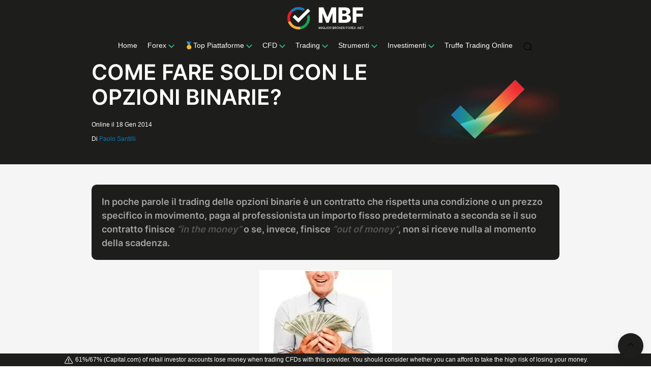

--- FILE ---
content_type: text/html; charset=UTF-8
request_url: https://www.migliorbrokerforex.net/6671/come-fare-soldi-con-le-opzioni-binarie.html
body_size: 52006
content:
<!DOCTYPE html>
<html lang="it-IT">
    <head><meta charset="utf-8"><script>if(navigator.userAgent.match(/MSIE|Internet Explorer/i)||navigator.userAgent.match(/Trident\/7\..*?rv:11/i)){var href=document.location.href;if(!href.match(/[?&]nowprocket/)){if(href.indexOf("?")==-1){if(href.indexOf("#")==-1){document.location.href=href+"?nowprocket=1"}else{document.location.href=href.replace("#","?nowprocket=1#")}}else{if(href.indexOf("#")==-1){document.location.href=href+"&nowprocket=1"}else{document.location.href=href.replace("#","&nowprocket=1#")}}}}</script><script>class RocketLazyLoadScripts{constructor(){this.v="1.2.4",this.triggerEvents=["keydown","mousedown","mousemove","touchmove","touchstart","touchend","wheel"],this.userEventHandler=this._triggerListener.bind(this),this.touchStartHandler=this._onTouchStart.bind(this),this.touchMoveHandler=this._onTouchMove.bind(this),this.touchEndHandler=this._onTouchEnd.bind(this),this.clickHandler=this._onClick.bind(this),this.interceptedClicks=[],window.addEventListener("pageshow",t=>{this.persisted=t.persisted}),window.addEventListener("DOMContentLoaded",()=>{this._preconnect3rdParties()}),this.delayedScripts={normal:[],async:[],defer:[]},this.trash=[],this.allJQueries=[]}_addUserInteractionListener(t){if(document.hidden){t._triggerListener();return}this.triggerEvents.forEach(e=>window.addEventListener(e,t.userEventHandler,{passive:!0})),window.addEventListener("touchstart",t.touchStartHandler,{passive:!0}),window.addEventListener("mousedown",t.touchStartHandler),document.addEventListener("visibilitychange",t.userEventHandler)}_removeUserInteractionListener(){this.triggerEvents.forEach(t=>window.removeEventListener(t,this.userEventHandler,{passive:!0})),document.removeEventListener("visibilitychange",this.userEventHandler)}_onTouchStart(t){"HTML"!==t.target.tagName&&(window.addEventListener("touchend",this.touchEndHandler),window.addEventListener("mouseup",this.touchEndHandler),window.addEventListener("touchmove",this.touchMoveHandler,{passive:!0}),window.addEventListener("mousemove",this.touchMoveHandler),t.target.addEventListener("click",this.clickHandler),this._renameDOMAttribute(t.target,"onclick","rocket-onclick"),this._pendingClickStarted())}_onTouchMove(t){window.removeEventListener("touchend",this.touchEndHandler),window.removeEventListener("mouseup",this.touchEndHandler),window.removeEventListener("touchmove",this.touchMoveHandler,{passive:!0}),window.removeEventListener("mousemove",this.touchMoveHandler),t.target.removeEventListener("click",this.clickHandler),this._renameDOMAttribute(t.target,"rocket-onclick","onclick"),this._pendingClickFinished()}_onTouchEnd(){window.removeEventListener("touchend",this.touchEndHandler),window.removeEventListener("mouseup",this.touchEndHandler),window.removeEventListener("touchmove",this.touchMoveHandler,{passive:!0}),window.removeEventListener("mousemove",this.touchMoveHandler)}_onClick(t){t.target.removeEventListener("click",this.clickHandler),this._renameDOMAttribute(t.target,"rocket-onclick","onclick"),this.interceptedClicks.push(t),t.preventDefault(),t.stopPropagation(),t.stopImmediatePropagation(),this._pendingClickFinished()}_replayClicks(){window.removeEventListener("touchstart",this.touchStartHandler,{passive:!0}),window.removeEventListener("mousedown",this.touchStartHandler),this.interceptedClicks.forEach(t=>{t.target.dispatchEvent(new MouseEvent("click",{view:t.view,bubbles:!0,cancelable:!0}))})}_waitForPendingClicks(){return new Promise(t=>{this._isClickPending?this._pendingClickFinished=t:t()})}_pendingClickStarted(){this._isClickPending=!0}_pendingClickFinished(){this._isClickPending=!1}_renameDOMAttribute(t,e,r){t.hasAttribute&&t.hasAttribute(e)&&(event.target.setAttribute(r,event.target.getAttribute(e)),event.target.removeAttribute(e))}_triggerListener(){this._removeUserInteractionListener(this),"loading"===document.readyState?document.addEventListener("DOMContentLoaded",this._loadEverythingNow.bind(this)):this._loadEverythingNow()}_preconnect3rdParties(){let t=[];document.querySelectorAll("script[type=rocketlazyloadscript][data-rocket-src]").forEach(e=>{let r=e.getAttribute("data-rocket-src");if(r&&0!==r.indexOf("data:")){0===r.indexOf("//")&&(r=location.protocol+r);try{let i=new URL(r).origin;i!==location.origin&&t.push({src:i,crossOrigin:e.crossOrigin||"module"===e.getAttribute("data-rocket-type")})}catch(n){}}}),t=[...new Map(t.map(t=>[JSON.stringify(t),t])).values()],this._batchInjectResourceHints(t,"preconnect")}async _loadEverythingNow(){this.lastBreath=Date.now(),this._delayEventListeners(),this._delayJQueryReady(this),this._handleDocumentWrite(),this._registerAllDelayedScripts(),this._preloadAllScripts(),await this._loadScriptsFromList(this.delayedScripts.normal),await this._loadScriptsFromList(this.delayedScripts.defer),await this._loadScriptsFromList(this.delayedScripts.async);try{await this._triggerDOMContentLoaded(),await this._pendingWebpackRequests(this),await this._triggerWindowLoad()}catch(t){console.error(t)}window.dispatchEvent(new Event("rocket-allScriptsLoaded")),this._waitForPendingClicks().then(()=>{this._replayClicks()}),this._emptyTrash()}_registerAllDelayedScripts(){document.querySelectorAll("script[type=rocketlazyloadscript]").forEach(t=>{t.hasAttribute("data-rocket-src")?t.hasAttribute("async")&&!1!==t.async?this.delayedScripts.async.push(t):t.hasAttribute("defer")&&!1!==t.defer||"module"===t.getAttribute("data-rocket-type")?this.delayedScripts.defer.push(t):this.delayedScripts.normal.push(t):this.delayedScripts.normal.push(t)})}async _transformScript(t){if(await this._littleBreath(),!0===t.noModule&&"noModule"in HTMLScriptElement.prototype){t.setAttribute("data-rocket-status","skipped");return}return new Promise(navigator.userAgent.indexOf("Firefox/")>0||""===navigator.vendor?e=>{let r=document.createElement("script");[...t.attributes].forEach(t=>{let e=t.nodeName;"type"!==e&&("data-rocket-type"===e&&(e="type"),"data-rocket-src"===e&&(e="src"),r.setAttribute(e,t.nodeValue))}),t.text&&(r.text=t.text),r.hasAttribute("src")?(r.addEventListener("load",e),r.addEventListener("error",e)):(r.text=t.text,e());try{t.parentNode.replaceChild(r,t)}catch(i){e()}}:e=>{function r(){t.setAttribute("data-rocket-status","failed"),e()}try{let i=t.getAttribute("data-rocket-type"),n=t.getAttribute("data-rocket-src");i?(t.type=i,t.removeAttribute("data-rocket-type")):t.removeAttribute("type"),t.addEventListener("load",function r(){t.setAttribute("data-rocket-status","executed"),e()}),t.addEventListener("error",r),n?(t.removeAttribute("data-rocket-src"),t.src=n):t.src="data:text/javascript;base64,"+window.btoa(unescape(encodeURIComponent(t.text)))}catch(s){r()}})}async _loadScriptsFromList(t){let e=t.shift();return e&&e.isConnected?(await this._transformScript(e),this._loadScriptsFromList(t)):Promise.resolve()}_preloadAllScripts(){this._batchInjectResourceHints([...this.delayedScripts.normal,...this.delayedScripts.defer,...this.delayedScripts.async],"preload")}_batchInjectResourceHints(t,e){var r=document.createDocumentFragment();t.forEach(t=>{let i=t.getAttribute&&t.getAttribute("data-rocket-src")||t.src;if(i){let n=document.createElement("link");n.href=i,n.rel=e,"preconnect"!==e&&(n.as="script"),t.getAttribute&&"module"===t.getAttribute("data-rocket-type")&&(n.crossOrigin=!0),t.crossOrigin&&(n.crossOrigin=t.crossOrigin),t.integrity&&(n.integrity=t.integrity),r.appendChild(n),this.trash.push(n)}}),document.head.appendChild(r)}_delayEventListeners(){let t={};function e(e,r){!function e(r){!t[r]&&(t[r]={originalFunctions:{add:r.addEventListener,remove:r.removeEventListener},eventsToRewrite:[]},r.addEventListener=function(){arguments[0]=i(arguments[0]),t[r].originalFunctions.add.apply(r,arguments)},r.removeEventListener=function(){arguments[0]=i(arguments[0]),t[r].originalFunctions.remove.apply(r,arguments)});function i(e){return t[r].eventsToRewrite.indexOf(e)>=0?"rocket-"+e:e}}(e),t[e].eventsToRewrite.push(r)}function r(t,e){let r=t[e];Object.defineProperty(t,e,{get:()=>r||function(){},set(i){t["rocket"+e]=r=i}})}e(document,"DOMContentLoaded"),e(window,"DOMContentLoaded"),e(window,"load"),e(window,"pageshow"),e(document,"readystatechange"),r(document,"onreadystatechange"),r(window,"onload"),r(window,"onpageshow")}_delayJQueryReady(t){let e;function r(t){return t.split(" ").map(t=>"load"===t||0===t.indexOf("load.")?"rocket-jquery-load":t).join(" ")}function i(i){if(i&&i.fn&&!t.allJQueries.includes(i)){i.fn.ready=i.fn.init.prototype.ready=function(e){return t.domReadyFired?e.bind(document)(i):document.addEventListener("rocket-DOMContentLoaded",()=>e.bind(document)(i)),i([])};let n=i.fn.on;i.fn.on=i.fn.init.prototype.on=function(){return this[0]===window&&("string"==typeof arguments[0]||arguments[0]instanceof String?arguments[0]=r(arguments[0]):"object"==typeof arguments[0]&&Object.keys(arguments[0]).forEach(t=>{let e=arguments[0][t];delete arguments[0][t],arguments[0][r(t)]=e})),n.apply(this,arguments),this},t.allJQueries.push(i)}e=i}i(window.jQuery),Object.defineProperty(window,"jQuery",{get:()=>e,set(t){i(t)}})}async _pendingWebpackRequests(t){let e=document.querySelector("script[data-webpack]");async function r(){return new Promise(t=>{e.addEventListener("load",t),e.addEventListener("error",t)})}e&&(await r(),await t._requestAnimFrame(),await t._pendingWebpackRequests(t))}async _triggerDOMContentLoaded(){this.domReadyFired=!0,await this._littleBreath(),document.dispatchEvent(new Event("rocket-DOMContentLoaded")),await this._littleBreath(),window.dispatchEvent(new Event("rocket-DOMContentLoaded")),await this._littleBreath(),document.dispatchEvent(new Event("rocket-readystatechange")),await this._littleBreath(),document.rocketonreadystatechange&&document.rocketonreadystatechange()}async _triggerWindowLoad(){await this._littleBreath(),window.dispatchEvent(new Event("rocket-load")),await this._littleBreath(),window.rocketonload&&window.rocketonload(),await this._littleBreath(),this.allJQueries.forEach(t=>t(window).trigger("rocket-jquery-load")),await this._littleBreath();let t=new Event("rocket-pageshow");t.persisted=this.persisted,window.dispatchEvent(t),await this._littleBreath(),window.rocketonpageshow&&window.rocketonpageshow({persisted:this.persisted})}_handleDocumentWrite(){let t=new Map;document.write=document.writeln=function(e){let r=document.currentScript;r||console.error("WPRocket unable to document.write this: "+e);let i=document.createRange(),n=r.parentElement,s=t.get(r);void 0===s&&(s=r.nextSibling,t.set(r,s));let a=document.createDocumentFragment();i.setStart(a,0),a.appendChild(i.createContextualFragment(e)),n.insertBefore(a,s)}}async _littleBreath(){Date.now()-this.lastBreath>45&&(await this._requestAnimFrame(),this.lastBreath=Date.now())}async _requestAnimFrame(){return document.hidden?new Promise(t=>setTimeout(t)):new Promise(t=>requestAnimationFrame(t))}_emptyTrash(){this.trash.forEach(t=>t.remove())}static run(){let t=new RocketLazyLoadScripts;t._addUserInteractionListener(t)}}RocketLazyLoadScripts.run();</script>
        
        <meta name="viewport" content="width=device-width, initial-scale=1">

        <meta name="theme-color" content="#1D1D1B">

        <meta name="mobile-web-app-capable" content="yes">
  	    <meta name="apple-mobile-web-app-capable" content="yes">
  	    <meta name="apple-mobile-web-app-status-bar-style" content="black">
        <meta name="apple-mobile-web-app-title" content="">
        <meta name="msapplication-config" content="none"/>

        <link rel="shortcut icon" sizes="32x32" href="https://www.migliorbrokerforex.net/wp-content/themes/mbf/img/favicon-32x32.png">
        <link rel="apple-touch-icon" sizes="60x60" href="https://www.migliorbrokerforex.net/wp-content/themes/mbf/img/apple-icon-60x60.png">
        <link rel="apple-touch-icon" sizes="72x72" href="https://www.migliorbrokerforex.net/wp-content/themes/mbf/img/apple-icon-72x72.png">
        <link rel="apple-touch-icon" sizes="76x76" href="https://www.migliorbrokerforex.net/wp-content/themes/mbf/img/apple-icon-76x76.png">
        <link rel="apple-touch-icon" sizes="114x114" href="https://www.migliorbrokerforex.net/wp-content/themes/mbf/img/apple-icon-114x114.png">
        <link rel="apple-touch-icon" sizes="120x120" href="https://www.migliorbrokerforex.net/wp-content/themes/mbf/img/apple-icon-120x120.png">
        <link rel="apple-touch-icon" sizes="144x144" href="https://www.migliorbrokerforex.net/wp-content/themes/mbf/img/apple-icon-144x144.png">
        <link rel="apple-touch-icon" sizes="152x152" href="https://www.migliorbrokerforex.net/wp-content/themes/mbf/img/apple-icon-152x152.png">
        <link rel="apple-touch-icon" sizes="180x180" href="https://www.migliorbrokerforex.net/wp-content/themes/mbf/img/apple-icon-180x180.png">
        <link rel="icon" type="image/png" sizes="192x192"  href="https://www.migliorbrokerforex.net/wp-content/themes/mbf/img/android-icon-192x192.png">
        <link rel="icon" type="image/png" sizes="32x32" href="https://www.migliorbrokerforex.net/wp-content/themes/mbf/img/favicon-32x32.png">
        <link rel="icon" type="image/png" sizes="96x96" href="https://www.migliorbrokerforex.net/wp-content/themes/mbf/img/favicon-96x96.png">
        <link rel="icon" type="image/png" sizes="16x16" href="https://www.migliorbrokerforex.net/wp-content/themes/mbf/img/favicon-16x16.png">
        <link rel="manifest" href="https://www.migliorbrokerforex.net/wp-content/themes/mbf/manifest.json"><!---->
        <meta name="msapplication-TileColor" content="#1D1D1B">
        <meta name="msapplication-TileImage" content="https://www.migliorbrokerforex.net/wp-content/themes/mbf/img/logo-miglior-broker-forex.png">
        <meta name="theme-color" content="#1D1D1B">

        <link href="https://fonts.gstatic.com" rel="preconnect" crossorigin><!---->
        <link href="https://www.googletagmanager.com" rel="preconnect" crossorigin>
        <link href="https://www.google-analytics.com" rel="preconnect" crossorigin>

        <!--<link rel="stylesheet" href="https://www.migliorbrokerforex.net/wp-content/themes/mbf/css/uikit.min.css">-->
        <!--<link href="https://fonts.googleapis.com/css2?family=Inter:wght@600&display=swap" rel="stylesheet">-->

        <link rel="preload" href="https://www.migliorbrokerforex.net/wp-content/themes/mbf/js/uikit-3.3.0/uikit-core.min.js" as="script">
        <link rel="preload" href="https://www.migliorbrokerforex.net/wp-content/themes/mbf/js/uikit-3.3.0/uikit-icons.min.js" as="script">
        <link rel="preload" href="https://www.migliorbrokerforex.net/wp-content/themes/mbf/img/logo-mbf-black-white.svg" as="image">
        <link rel="preload" href="https://fonts.gstatic.com/s/inter/v2/UcCO3FwrK3iLTeHuS_fvQtMwCp50KnMw2boKoduKmMEVuGKYAZ9hiA.woff2" as="font" crossorigin>

        
        
        <!--<link rel="preload" href="https://www.migliorbrokerforex.net/wp-content/themes/mbf/css/css-others.min.css" as="style" onload="this.rel='stylesheet'">-->
        <noscript><link rel="stylesheet" href="https://www.migliorbrokerforex.net/wp-content/themes/mbf/css/css-others.min.css"></noscript>

        <!--<link rel="stylesheet" href="https://www.migliorbrokerforex.net/wp-content/themes/mbf/css/css-head.min.css">-->

        <style>html{font-family:-apple-system,BlinkMacSystemFont,"Segoe UI",Roboto,"Helvetica Neue",Arial,"Noto Sans",sans-serif,"Apple Color Emoji","Segoe UI Emoji","Segoe UI Symbol","Noto Color Emoji";font-size:16px;font-weight:400;line-height:1.5;-webkit-text-size-adjust:100%;background:#fff;color:#666}body{margin:0}a{-webkit-text-decoration-skip:objects}a:active,a:hover{outline:0}.uk-link,a{color:#2ea3f2;text-decoration:none;cursor:pointer}.uk-link:hover,a:hover{color:#0f6ecd;text-decoration:underline}b,strong{font-weight:bolder}:not(pre)>code,:not(pre)>kbd,:not(pre)>samp{font-family:Consolas,monaco,monospace;font-size:.875rem;color:#f0506e;white-space:nowrap;padding:2px 6px;background:#eee}em{color:#555}.uk-section-primary em,.uk-section-secondary em{color:#fff}q{font-style:italic}small{font-size:80%}sub,sup{font-size:75%;line-height:0;position:relative;vertical-align:baseline}sup{top:-.5em}sub{bottom:-.25em}audio,canvas,iframe,img,svg,video{vertical-align:middle}canvas,img,video{max-width:100%;height:auto;box-sizing:border-box}@supports (display:block){svg{max-width:100%;height:auto;box-sizing:border-box}}svg:not(:root){overflow:hidden}img:not([src]){visibility:hidden}iframe{border:0}address,dl,fieldset,figure,ol,p,pre,ul{margin:0 0 20px 0}*+address,*+dl,*+fieldset,*+figure,*+ol,*+p,*+pre,*+ul{margin-top:20px}.uk-h1,.uk-h2,.uk-h3,.uk-h4,.uk-h5,.uk-h6,.uk-heading-2xlarge,.uk-heading-large,.uk-heading-medium,.uk-heading-small,.uk-heading-xlarge,h1,h2,h3,h4,h5,h6{margin:0 0 20px 0;font-family:"Inter",sans-serif;font-weight:400;text-transform:none}.uk-h1,.uk-h2,.uk-h3,.uk-heading-2xlarge,.uk-heading-large,.uk-heading-xlarge,h1,h2,h3{/*color:#333*/}*+.uk-h1,*+.uk-h2,*+.uk-h3,*+.uk-h4,*+.uk-h5,*+.uk-h6,*+.uk-heading-2xlarge,*+.uk-heading-large,*+.uk-heading-medium,*+.uk-heading-small,*+.uk-heading-xlarge,*+h1,*+h2,*+h3,*+h4,*+h5,*+h6{margin-top:40px}.uk-h1,h1{font-size:2.23125rem;line-height:1.2}.uk-h2,h2{font-size:1.5rem;line-height:1.3}.uk-h3,h3{font-size:1.3rem;line-height:1.4}.uk-h4,h4{font-size:1.15rem;line-height:1.4}.uk-h5,h5{font-size:16px;line-height:1.4}.uk-h6,h6{font-size:.875rem;line-height:1.4}@media (min-width:960px){.uk-h1,h1{font-size:2.425rem}.uk-h2,h2{font-size:2rem}}ol,ul{padding-left:30px}ol>li>ol,ol>li>ul,ul>li>ol,ul>li>ul{margin:0}.uk-hr,hr{box-sizing:content-box;height:0;overflow:visible;text-align:inherit;margin:0 0 20px 0;border:0;border-top:1px solid #e5e5e5}*+.uk-hr,*+hr{margin-top:20px}blockquote{margin:0 0 20px 0;font-size:1.25rem;line-height:1.5;font-style:italic;color:#333}*+blockquote{margin-top:20px}blockquote p:last-of-type{margin-bottom:0}blockquote footer{margin-top:10px;font-size:.875rem;line-height:1.5;color:#666}blockquote footer::before{content:"— "}::selection{background:#39f;color:#fff;text-shadow:none}details,main{display:block}.uk-breakpoint-s::before{content:"640px"}.uk-breakpoint-m::before{content:"960px"}.uk-breakpoint-l::before{content:"1200px"}.uk-breakpoint-xl::before{content:"1600px"}:root{--uk-breakpoint-s:640px;--uk-breakpoint-m:960px;--uk-breakpoint-l:1200px;--uk-breakpoint-xl:1600px}.uk-link-muted a,a.uk-link-muted{color:#999}.uk-link-muted a:hover,a.uk-link-muted:hover{color:#666}.uk-section-primary a,.uk-section-secondary a{color:#fff}.uk-section-primary a:hover,.uk-section-secondary a:hover{color:#fff}.uk-link-text a:not(:hover),a.uk-link-text:not(:hover){color:inherit}.uk-link-text a:hover,a.uk-link-text:hover{color:#999}.uk-link-heading a:not(:hover),a.uk-link-heading:not(:hover){color:inherit}.uk-link-heading a:hover,a.uk-link-heading:hover{color:#2ea3f2;text-decoration:none}.uk-link-reset a,.uk-link-reset a:hover,a.uk-link-reset,a.uk-link-reset:hover{color:inherit!important;text-decoration:none!important}.uk-heading-small{font-size:2.73rem;line-height:1.2}.uk-heading-medium{font-size:2.61844rem;line-height:1.1}.uk-heading-large{font-size:3.57rem;line-height:1.1}.uk-heading-xlarge{font-size:4.2rem;line-height:1}.uk-heading-2xlarge{font-size:6rem;line-height:1}@media (min-width:960px){.uk-heading-small{font-size:3.4125rem}.uk-heading-medium{font-size:3.675rem}.uk-heading-large{font-size:4.2rem}.uk-heading-xlarge{font-size:6rem}.uk-heading-2xlarge{font-size:8rem}}@media (min-width:1200px){.uk-heading-medium{font-size:4.2rem}.uk-heading-large{font-size:6rem}.uk-heading-xlarge{font-size:8rem}.uk-heading-2xlarge{font-size:11rem}}.uk-heading-primary{font-size:2.5rem;line-height:1}@media (min-width:960px){.uk-heading-primary{font-size:3.375rem}}@media (min-width:1200px){.uk-heading-primary{font-size:4.2rem;line-height:1.1}}.uk-heading-divider{padding-bottom:calc(10px + .1em);border-bottom:calc(.2px + .05em) solid #e5e5e5}.uk-heading-bullet{position:relative}.uk-heading-bullet::before{content:"";display:inline-block;position:relative;top:calc(-.1 * 1em);vertical-align:middle;height:calc(4px + .7em);margin-right:calc(5px + .2em);border-left:calc(5px + .1em) solid #e5e5e5}.uk-heading-line{overflow:hidden}.uk-heading-line>*{display:inline-block;position:relative}.uk-heading-line>::after,.uk-heading-line>::before{content:"";position:absolute;top:calc(50% - (calc(.2px + .05em)/ 2));width:2000px;border-bottom:calc(.2px + .05em) solid #e5e5e5}.uk-heading-line>::before{right:100%;margin-right:calc(5px + .3em)}.uk-heading-line>::after{left:100%;margin-left:calc(5px + .3em)}.uk-button{margin:0;border:none!important;overflow:visible;font:inherit;color:inherit;text-transform:none!important;display:inline-block;box-sizing:border-box;padding:18px 40px;vertical-align:middle;font-size:18px;line-height:18px;font-weight:500;border-radius:30px;text-align:center;text-decoration:none;text-transform:uppercase;transition:.1s ease-in-out;transition-property:color,background-color,border-color;box-shadow:0 5px 15px rgba(0,0,0,.08)}.uk-button:not(:disabled){cursor:pointer}.uk-button::-moz-focus-inner{border:0;padding:0}.uk-button:hover{text-decoration:none}.uk-button:focus{outline:0}.uk-button-default{background-color:transparent;color:#333;border:1px solid #e5e5e5}.uk-button-default:focus,.uk-button-default:hover{background-color:transparent;color:#333;border-color:#b2b2b2}.uk-button-default.uk-active,.uk-button-default:active{background-color:transparent;color:#333;border-color:#999}.uk-button-primary{background-color:#242540;color:#fff;border:1px solid transparent}.uk-button-primary:focus,.uk-button-primary:hover{background-color:#0070e0;color:#fff}.uk-button-primary.uk-active,.uk-button-primary:active{background-color:#0063c6;color:#fff}.uk-button-secondary{background-color:#212121;color:#fff;border:1px solid transparent}.uk-button-secondary:focus,.uk-button-secondary:hover{background-color:#151515;color:#fff}.uk-button-secondary.uk-active,.uk-button-secondary:active{background-color:#090909;color:#fff}.uk-button-white{background-color:#fff;color:#333!important}.uk-button-white:focus,.uk-button-white:hover{background-color:#eee;color:#333!important}.uk-button-white.uk-active,.uk-button-white:active{background-color:#eee;color:#333!important}.uk-button-danger{background-color:#f0506e;color:#fff;border:1px solid transparent}.uk-button-danger:focus,.uk-button-danger:hover{background-color:#ee395b;color:#fff}.uk-button-danger.uk-active,.uk-button-danger:active{background-color:#ec2147;color:#fff}.uk-button-danger:disabled,.uk-button-default:disabled,.uk-button-primary:disabled,.uk-button-secondary:disabled{background-color:transparent;color:#999;border-color:#e5e5e5}.uk-button-green{background:linear-gradient(326deg,#3da217 0,#4bc31e 100%)!important;color:#fff}.uk-button-small{padding:10px 25px;line-height:28px;font-size:.875rem}.uk-button-large{padding:0 40px;line-height:53px;font-size:18px}.uk-button-text{padding:0;line-height:1.5;background:0 0;color:#333;position:relative}.uk-button-text::before{content:"";position:absolute;bottom:0;left:0;right:100%;border-bottom:1px solid #333;transition:right .3s ease-out}.uk-button-text:focus,.uk-button-text:hover{color:#333}.uk-button-text:focus::before,.uk-button-text:hover::before{right:0}.uk-button-text:disabled{color:#999}.uk-button-text:disabled::before{display:none}.uk-button-link{padding:0;line-height:1.5;background:0 0;color:#2ea3f2}.uk-button-link:focus,.uk-button-link:hover{color:#0f6ecd;text-decoration:underline}.uk-button-link:disabled{color:#999;text-decoration:none}.uk-button-group{display:inline-flex;vertical-align:middle;position:relative}.uk-button-group>.uk-button:nth-child(n+2),.uk-button-group>div:nth-child(n+2) .uk-button{margin-left:-1px}.uk-button-group .uk-button.uk-active,.uk-button-group .uk-button:active,.uk-button-group .uk-button:focus,.uk-button-group .uk-button:hover{position:relative;z-index:1}.uk-button-info{color:#fff;background-color:transparent;border:1px solid #fff}.uk-button-info:focus,.uk-button-info:hover{background-color:#0f7ae5;color:#fff}.uk-section{box-sizing:border-box;padding-top:20px;padding-bottom:20px}@media (min-width:960px){.uk-section{padding-top:40px;padding-bottom:40px}}.uk-section::after,.uk-section::before{content:"";display:table}.uk-section::after{clear:both}.uk-section>:last-child{margin-bottom:0}.uk-section-xsmall{padding-top:20px;padding-bottom:20px}.uk-section-small{padding-top:40px;padding-bottom:40px}.uk-section-large{padding-top:70px;padding-bottom:70px}@media (min-width:960px){.uk-section-large{padding-top:140px;padding-bottom:140px}}.uk-section-xlarge{padding-top:140px;padding-bottom:140px}@media (min-width:960px){.uk-section-xlarge{padding-top:210px;padding-bottom:210px}}.uk-section-default{background:#fff}.uk-section-muted{background:#eee}.uk-section-primary{background:#2ea3f2;color:#fff}.uk-section-secondary{background:#212121;color:#fff}.uk-container{box-sizing:content-box;max-width:1200px;margin-left:auto;margin-right:auto;padding-left:15px;padding-right:15px}@media (min-width:640px){.uk-container{padding-left:30px;padding-right:30px}}@media (min-width:960px){.uk-container{padding-left:40px;padding-right:40px}}
        .uk-container::after,.uk-container::before{content:"";display:table}.uk-container::after{clear:both}.uk-container>:last-child{margin-bottom:0}.uk-container .uk-container{padding-left:0;padding-right:0}.uk-container-xsmall{max-width:750px}.uk-container-small{max-width:900px}.uk-container-large{max-width:1600px}.uk-container-expand{max-width:none}.uk-container-expand-left{margin-left:0}.uk-container-expand-right{margin-right:0}@media (min-width:640px){.uk-container-expand-left.uk-container-xsmall,.uk-container-expand-right.uk-container-xsmall{max-width:calc(50% + (750px / 2) - 30px)}.uk-container-expand-left.uk-container-small,.uk-container-expand-right.uk-container-small{max-width:calc(50% + (900px / 2) - 30px)}}@media (min-width:960px){.uk-container-expand-left,.uk-container-expand-right{max-width:calc(50% + (1200px / 2) - 40px)}.uk-container-expand-left.uk-container-xsmall,.uk-container-expand-right.uk-container-xsmall{max-width:calc(50% + (750px / 2) - 40px)}.uk-container-expand-left.uk-container-small,.uk-container-expand-right.uk-container-small{max-width:calc(50% + (900px / 2) - 40px)}.uk-container-expand-left.uk-container-large,.uk-container-expand-right.uk-container-large{max-width:calc(50% + (1600px / 2) - 40px)}}.uk-container-item-padding-remove-left,.uk-container-item-padding-remove-right{width:calc(100% + 15px)}.uk-container-item-padding-remove-left{margin-left:-15px}.uk-container-item-padding-remove-right{margin-right:-15px}@media (min-width:640px){.uk-container-item-padding-remove-left,.uk-container-item-padding-remove-right{width:calc(100% + 30px)}.uk-container-item-padding-remove-left{margin-left:-30px}.uk-container-item-padding-remove-right{margin-right:-30px}}@media (min-width:960px){.uk-container-item-padding-remove-left,.uk-container-item-padding-remove-right{width:calc(100% + 40px)}.uk-container-item-padding-remove-left{margin-left:-40px}.uk-container-item-padding-remove-right{margin-right:-40px}}.uk-grid{display:flex;flex-wrap:wrap;margin:0;padding:0;list-style:none}.uk-grid>*{margin:0}.uk-grid>*>:last-child{margin-bottom:0}.uk-grid{margin-left:-30px}.uk-grid>*{padding-left:30px}*+.uk-grid-margin,.uk-grid+.uk-grid,.uk-grid>.uk-grid-margin{margin-top:30px}@media (min-width:1200px){.uk-grid{margin-left:-40px}.uk-grid>*{padding-left:40px}*+.uk-grid-margin,.uk-grid+.uk-grid,.uk-grid>.uk-grid-margin{margin-top:40px}}.uk-grid-small{margin-left:-15px}.uk-grid-small>*{padding-left:15px}*+.uk-grid-margin-small,.uk-grid+.uk-grid-small,.uk-grid-small>.uk-grid-margin{margin-top:15px}.uk-grid-medium{margin-left:-30px}.uk-grid-medium>*{padding-left:30px}*+.uk-grid-margin-medium,.uk-grid+.uk-grid-medium,.uk-grid-medium>.uk-grid-margin{margin-top:30px}.uk-grid-large{margin-left:-40px}.uk-grid-large>*{padding-left:40px}*+.uk-grid-margin-large,.uk-grid+.uk-grid-large,.uk-grid-large>.uk-grid-margin{margin-top:40px}@media (min-width:1200px){.uk-grid-large{margin-left:-70px}.uk-grid-large>*{padding-left:70px}*+.uk-grid-margin-large,.uk-grid+.uk-grid-large,.uk-grid-large>.uk-grid-margin{margin-top:70px}}.uk-grid-collapse{margin-left:0}.uk-grid-collapse>*{padding-left:0}.uk-grid+.uk-grid-collapse,.uk-grid-collapse>.uk-grid-margin{margin-top:0}.uk-grid-divider>*{position:relative}.uk-grid-divider>:not(.uk-first-column)::before{content:"";position:absolute;top:0;bottom:0;border-left:1px solid #e5e5e5}.uk-grid-divider.uk-grid-stack>.uk-grid-margin::before{content:"";position:absolute;left:0;right:0;border-top:1px solid #e5e5e5}.uk-grid-divider{margin-left:-60px}.uk-grid-divider>*{padding-left:60px}.uk-grid-divider>:not(.uk-first-column)::before{left:30px}.uk-grid-divider.uk-grid-stack>.uk-grid-margin{margin-top:60px}.uk-grid-divider.uk-grid-stack>.uk-grid-margin::before{top:-30px;left:60px}@media (min-width:1200px){.uk-grid-divider{margin-left:-80px}.uk-grid-divider>*{padding-left:80px}.uk-grid-divider>:not(.uk-first-column)::before{left:40px}.uk-grid-divider.uk-grid-stack>.uk-grid-margin{margin-top:80px}.uk-grid-divider.uk-grid-stack>.uk-grid-margin::before{top:-40px;left:80px}}.uk-grid-divider.uk-grid-small{margin-left:-30px}.uk-grid-divider.uk-grid-small>*{padding-left:30px}.uk-grid-divider.uk-grid-small>:not(.uk-first-column)::before{left:15px}.uk-grid-divider.uk-grid-small.uk-grid-stack>.uk-grid-margin{margin-top:30px}.uk-grid-divider.uk-grid-small.uk-grid-stack>.uk-grid-margin::before{top:-15px;left:30px}.uk-grid-divider.uk-grid-medium{margin-left:-60px}.uk-grid-divider.uk-grid-medium>*{padding-left:60px}.uk-grid-divider.uk-grid-medium>:not(.uk-first-column)::before{left:30px}.uk-grid-divider.uk-grid-medium.uk-grid-stack>.uk-grid-margin{margin-top:60px}.uk-grid-divider.uk-grid-medium.uk-grid-stack>.uk-grid-margin::before{top:-30px;left:60px}.uk-grid-divider.uk-grid-large{margin-left:-80px}.uk-grid-divider.uk-grid-large>*{padding-left:80px}.uk-grid-divider.uk-grid-large>:not(.uk-first-column)::before{left:40px}.uk-grid-divider.uk-grid-large.uk-grid-stack>.uk-grid-margin{margin-top:80px}.uk-grid-divider.uk-grid-large.uk-grid-stack>.uk-grid-margin::before{top:-40px;left:80px}@media (min-width:1200px){.uk-grid-divider.uk-grid-large{margin-left:-140px}.uk-grid-divider.uk-grid-large>*{padding-left:140px}.uk-grid-divider.uk-grid-large>:not(.uk-first-column)::before{left:70px}.uk-grid-divider.uk-grid-large.uk-grid-stack>.uk-grid-margin{margin-top:140px}.uk-grid-divider.uk-grid-large.uk-grid-stack>.uk-grid-margin::before{top:-70px;left:140px}}.uk-grid-item-match,.uk-grid-match>*{display:flex;flex-wrap:wrap}.uk-grid-item-match>:not([class*=uk-width]),.uk-grid-match>*>:not([class*=uk-width]){box-sizing:border-box;width:100%;flex:auto}.uk-navbar{display:flex;position:relative}./*uk-navbar-container:not(.uk-navbar-transparent){background:#fff}*/.uk-navbar-container>::after,.uk-navbar-container>::before{display:none!important}.uk-navbar-center,.uk-navbar-center-left>*,.uk-navbar-center-right>*,.uk-navbar-left,.uk-navbar-right{display:flex;align-items:center}.uk-navbar-right{margin-left:auto}.uk-navbar-center:only-child{margin-left:auto;margin-right:auto;position:relative}.uk-navbar-center:not(:only-child){position:absolute;top:50%;left:50%;transform:translate(-50%,-50%);z-index:990}.uk-navbar-center:not(:only-child) .uk-navbar-item,.uk-navbar-center:not(:only-child) .uk-navbar-nav>li>a,.uk-navbar-center:not(:only-child) .uk-navbar-toggle{white-space:nowrap}.uk-navbar-center-left,.uk-navbar-center-right{position:absolute;top:0}.uk-navbar-center-left{right:100%}.uk-navbar-center-right{left:100%}[class*=uk-navbar-center-] .uk-navbar-item,[class*=uk-navbar-center-] .uk-navbar-nav>li>a,[class*=uk-navbar-center-] .uk-navbar-toggle{white-space:nowrap}.uk-navbar-nav{display:flex;margin:0;padding:0;list-style:none}.uk-navbar-center:only-child,.uk-navbar-left,.uk-navbar-right{flex-wrap:wrap}.uk-navbar-item,.uk-navbar-nav>li>a,.uk-navbar-toggle{display:flex;justify-content:center;align-items:center;box-sizing:border-box;min-height:80px;padding:0 15px;font-size:1rem;text-decoration:none}.uk-navbar-nav>li>a{color:#9194E5;text-transform:uppercase;transition:.1s ease-in-out;transition-property:color,background-color;}.uk-navbar-nav>li:hover>a,.uk-navbar-nav>li>a.uk-open,.uk-navbar-nav>li>a:focus{color:#fff;outline:0}.uk-navbar-nav>li>a:active{color:#333}.uk-navbar-nav>li.uk-active>a{color:#333}.uk-navbar-item{color:#666}.uk-navbar-toggle{color:#999}.uk-navbar-toggle.uk-open,.uk-navbar-toggle:focus,.uk-navbar-toggle:hover{color:#666;outline:0;text-decoration:none}.uk-navbar-subtitle{font-size:.875rem}.uk-navbar-dropdown{display:none;position:absolute;z-index:1020;box-sizing:border-box;width:200px;padding:25px;background:#222;color:#888;box-shadow:0 5px 12px rgba(0,0,0,.15)}.uk-navbar-dropdown.uk-open{display:block}[class*=uk-navbar-dropdown-top]{margin-top:-15px}[class*=uk-navbar-dropdown-bottom]{margin-top:15px}[class*=uk-navbar-dropdown-left]{margin-left:-15px}[class*=uk-navbar-dropdown-right]{margin-left:15px}.uk-navbar-dropdown-grid{margin-left:-50px}.uk-navbar-dropdown-grid>*{padding-left:50px}.uk-navbar-dropdown-grid>.uk-grid-margin{margin-top:50px}.uk-navbar-dropdown-stack .uk-navbar-dropdown-grid>*{width:100%!important}.uk-navbar-dropdown-width-2:not(.uk-navbar-dropdown-stack){width:400px}.uk-navbar-dropdown-width-3:not(.uk-navbar-dropdown-stack){width:600px}.uk-navbar-dropdown-width-4:not(.uk-navbar-dropdown-stack){width:800px}.uk-navbar-dropdown-width-5:not(.uk-navbar-dropdown-stack){width:1000px}.uk-navbar-dropdown-dropbar{margin-top:0;margin-bottom:0;box-shadow:none}.uk-navbar-dropdown-nav{font-size:.875rem}.uk-navbar-dropdown-nav>li>a{color:#888}.uk-navbar-dropdown-nav>li>a:focus,.uk-navbar-dropdown-nav>li>a:hover{color:#fff; font-weight: bold;}
        .uk-navbar-dropdown-nav>li.uk-active>a{color:#fff;/*border-bottom: solid 1px #fff;*/ font-weight: bold;}
        .uk-navbar-dropdown-nav.sottomenu .sottomenu li.uk-active a{color:#fff;border-bottom: solid 1px #fff; font-weight: bold;}
        .uk-navbar-dropdown-nav .uk-nav-header{color:#333}.uk-navbar-dropdown-nav .uk-nav-divider{border-top:1px solid #e5e5e5}.uk-navbar-dropdown-nav .uk-nav-sub a{color:#999}.uk-navbar-dropdown-nav .uk-nav-sub a:focus,.uk-navbar-dropdown-nav .uk-nav-sub a:hover{color:#666}.uk-navbar-dropdown-nav .uk-nav-sub li.uk-active>a{color:#333}.uk-navbar-dropbar{background:#fff}.uk-navbar-dropbar-slide{position:absolute;z-index:980;left:0;right:0;box-shadow:0 5px 7px rgba(0,0,0,.05)}.uk-navbar-container>.uk-container .uk-navbar-left{margin-left:-15px;margin-right:-15px}.uk-navbar-container>.uk-container .uk-navbar-right{margin-right:-15px}.uk-navbar-dropdown-grid>*{position:relative}.uk-navbar-dropdown-grid>:not(.uk-first-column)::before{content:"";position:absolute;top:0;bottom:0;left:25px;border-left:1px solid #e5e5e5}.uk-navbar-dropdown-grid.uk-grid-stack>.uk-grid-margin::before{content:"";position:absolute;top:-25px;left:50px;right:0;border-top:1px solid #e5e5e5}.uk-modal{display:none;position:fixed;top:0;right:0;bottom:0;left:0;z-index:1010;overflow-y:auto;-webkit-overflow-scrolling:touch;padding:15px 15px;background:rgba(0,0,0,.6);opacity:0;transition:opacity .15s linear}
        @media (min-width:640px){.uk-modal{padding:50px 30px}}@media (min-width:960px){.uk-modal{padding-left:40px;padding-right:40px}}.uk-modal.uk-open{opacity:1}.uk-modal-page{overflow:hidden}.uk-modal-dialog{position:relative;box-sizing:border-box;margin:0 auto;width:600px;max-width:calc(100% - .01px)!important;background:#1D1D1B;opacity:0;transform:translateY(-100px);transition:.3s linear;transition-property:opacity,transform}.uk-open>.uk-modal-dialog{opacity:1;transform:translateY(0)}.uk-modal-container .uk-modal-dialog{width:1200px}.uk-modal-full{padding:0;background:0 0}.uk-modal-full .uk-modal-dialog{margin:0;width:100%;max-width:100%;transform:translateY(0)}.uk-modal-body{padding:30px 30px}.uk-modal-header{padding:15px 30px;background:#fff;border-bottom:1px solid #e5e5e5}.uk-modal-footer{padding:15px 30px;background:#fff;border-top:1px solid #e5e5e5}.uk-modal-body::after,.uk-modal-body::before,.uk-modal-footer::after,.uk-modal-footer::before,.uk-modal-header::after,.uk-modal-header::before{content:"";display:table}.uk-modal-body::after,.uk-modal-footer::after,.uk-modal-header::after{clear:both}.uk-modal-body>:last-child,.uk-modal-footer>:last-child,.uk-modal-header>:last-child{margin-bottom:0}.uk-modal-title{font-size:2rem;line-height:1.3}[class*=uk-modal-close-]{position:absolute;z-index:1010;top:10px;right:10px;padding:5px}[class*=uk-modal-close-]:first-child+*{margin-top:0}.uk-modal-close-outside{top:0;right:-5px;transform:translate(0,-100%);color:#fff}.uk-modal-close-outside:hover{color:#fff}@media (min-width:960px){.uk-modal-close-outside{right:0;transform:translate(100%,-100%)}}.uk-modal-close-full{top:0;right:0;padding:20px 15px;background:#1D1D1B;border:none}.uk-sticky-fixed{z-index:980;box-sizing:border-box;margin:0!important;-webkit-backface-visibility:hidden;backface-visibility:hidden}.uk-sticky[class*=uk-animation-]{animation-duration:.2s}.uk-sticky.uk-animation-reverse{animation-duration:.2s}[class*=uk-animation-]{animation-duration:.5s;animation-timing-function:ease-out;animation-fill-mode:both}.uk-animation-fade{animation-name:uk-fade;animation-duration:.8s;animation-timing-function:linear}.uk-animation-scale-up{animation-name:uk-fade-scale-02}.uk-animation-scale-down{animation-name:uk-fade-scale-18}.uk-animation-slide-top{animation-name:uk-fade-top}.uk-animation-slide-bottom{animation-name:uk-fade-bottom}.uk-animation-slide-left{animation-name:uk-fade-left}.uk-animation-slide-right{animation-name:uk-fade-right}.uk-animation-slide-top-small{animation-name:uk-fade-top-small}.uk-animation-slide-bottom-small{animation-name:uk-fade-bottom-small}.uk-animation-slide-left-small{animation-name:uk-fade-left-small}.uk-animation-slide-right-small{animation-name:uk-fade-right-small}.uk-animation-slide-top-medium{animation-name:uk-fade-top-medium}.uk-animation-slide-bottom-medium{animation-name:uk-fade-bottom-medium}.uk-animation-slide-left-medium{animation-name:uk-fade-left-medium}.uk-animation-slide-right-medium{animation-name:uk-fade-right-medium}.uk-animation-kenburns{animation-name:uk-scale-kenburns;animation-duration:15s}.uk-animation-shake{animation-name:uk-shake}.uk-animation-stroke{animation-name:uk-stroke;stroke-dasharray:var(--uk-animation-stroke);animation-duration:2s}.uk-animation-reverse{animation-direction:reverse;animation-timing-function:ease-in}.uk-animation-fast{animation-duration:.1s}.uk-animation-toggle:not(:hover):not(:focus) [class*=uk-animation-]{animation-name:none}.uk-animation-toggle{-webkit-tap-highlight-color:transparent}.uk-animation-toggle:focus{outline:0}@keyframes uk-fade{0%{opacity:0}100%{opacity:1}}@keyframes uk-fade-top{0%{opacity:0;transform:translateY(-100%)}100%{opacity:1;transform:translateY(0)}}@keyframes uk-fade-bottom{0%{opacity:0;transform:translateY(100%)}100%{opacity:1;transform:translateY(0)}}@keyframes uk-fade-left{0%{opacity:0;transform:translateX(-100%)}100%{opacity:1;transform:translateX(0)}}@keyframes uk-fade-right{0%{opacity:0;transform:translateX(100%)}100%{opacity:1;transform:translateX(0)}}@keyframes uk-fade-top-small{0%{opacity:0;transform:translateY(-10px)}100%{opacity:1;transform:translateY(0)}}@keyframes uk-fade-bottom-small{0%{opacity:0;transform:translateY(10px)}100%{opacity:1;transform:translateY(0)}}@keyframes uk-fade-left-small{0%{opacity:0;transform:translateX(-10px)}100%{opacity:1;transform:translateX(0)}}@keyframes uk-fade-right-small{0%{opacity:0;transform:translateX(10px)}100%{opacity:1;transform:translateX(0)}}@keyframes uk-fade-top-medium{0%{opacity:0;transform:translateY(-50px)}100%{opacity:1;transform:translateY(0)}}@keyframes uk-fade-bottom-medium{0%{opacity:0;transform:translateY(50px)}100%{opacity:1;transform:translateY(0)}}@keyframes uk-fade-left-medium{0%{opacity:0;transform:translateX(-50px)}100%{opacity:1;transform:translateX(0)}}@keyframes uk-fade-right-medium{0%{opacity:0;transform:translateX(50px)}100%{opacity:1;transform:translateX(0)}}@keyframes uk-fade-scale-02{0%{opacity:0;transform:scale(.2)}100%{opacity:1;transform:scale(1)}}@keyframes uk-fade-scale-18{0%{opacity:0;transform:scale(1.8)}100%{opacity:1;transform:scale(1)}}@keyframes uk-scale-kenburns{0%{transform:scale(1)}100%{transform:scale(1.2)}}@keyframes uk-shake{0%,100%{transform:translateX(0)}10%{transform:translateX(-9px)}20%{transform:translateX(8px)}30%{transform:translateX(-7px)}40%{transform:translateX(6px)}50%{transform:translateX(-5px)}60%{transform:translateX(4px)}70%{transform:translateX(-3px)}80%{transform:translateX(2px)}90%{transform:translateX(-1px)}}@keyframes uk-stroke{0%{stroke-dashoffset:var(--uk-animation-stroke)}100%{stroke-dashoffset:0}}[class*=uk-child-width]>*{box-sizing:border-box;width:100%}.uk-child-width-1-2>*{width:50%}.uk-child-width-1-3>*{width:calc(100% * 1 / 3.001)}.uk-child-width-1-4>*{width:25%}.uk-child-width-1-5>*{width:20%}.uk-child-width-1-6>*{width:calc(100% * 1 / 6.001)}.uk-child-width-auto>*{width:auto}.uk-child-width-expand>:not([class*=uk-width]){flex:1;min-width:1px}@media (min-width:640px){.uk-child-width-1-1\@s>*{width:100%}.uk-child-width-1-2\@s>*{width:50%}.uk-child-width-1-3\@s>*{width:calc(100% * 1 / 3.001)}.uk-child-width-1-4\@s>*{width:25%}.uk-child-width-1-5\@s>*{width:20%}.uk-child-width-1-6\@s>*{width:calc(100% * 1 / 6.001)}.uk-child-width-auto\@s>*{width:auto}.uk-child-width-expand\@s>:not([class*=uk-width]){flex:1;min-width:1px}}@media (min-width:960px){.uk-child-width-1-1\@m>*{width:100%}.uk-child-width-1-2\@m>*{width:50%}.uk-child-width-1-3\@m>*{width:calc(100% * 1 / 3.001)}.uk-child-width-1-4\@m>*{width:25%}.uk-child-width-1-5\@m>*{width:20%}.uk-child-width-1-6\@m>*{width:calc(100% * 1 / 6.001)}.uk-child-width-auto\@m>*{width:auto}.uk-child-width-expand\@m>:not([class*=uk-width]){flex:1;min-width:1px}}@media (min-width:1200px){.uk-child-width-1-1\@l>*{width:100%}.uk-child-width-1-2\@l>*{width:50%}.uk-child-width-1-3\@l>*{width:calc(100% * 1 / 3.001)}.uk-child-width-1-4\@l>*{width:25%}.uk-child-width-1-5\@l>*{width:20%}.uk-child-width-1-6\@l>*{width:calc(100% * 1 / 6.001)}.uk-child-width-auto\@l>*{width:auto}.uk-child-width-expand\@l>:not([class*=uk-width]){flex:1;min-width:1px}}@media (min-width:1600px){.uk-child-width-1-1\@xl>*{width:100%}.uk-child-width-1-2\@xl>*{width:50%}.uk-child-width-1-3\@xl>*{width:calc(100% * 1 / 3.001)}.uk-child-width-1-4\@xl>*{width:25%}.uk-child-width-1-5\@xl>*{width:20%}.uk-child-width-1-6\@xl>*{width:calc(100% * 1 / 6.001)}.uk-child-width-auto\@xl>*{width:auto}.uk-child-width-expand\@xl>:not([class*=uk-width]){flex:1;min-width:1px}}[class*=uk-width]{box-sizing:border-box;width:100%;max-width:100%}.uk-width-1-2{width:50%}.uk-width-1-3{width:calc(100% * 1 / 3.001)}.uk-width-2-3{width:calc(100% * 2 / 3.001)}.uk-width-1-4{width:25%}.uk-width-3-4{width:75%}.uk-width-1-5{width:20%}.uk-width-2-5{width:40%}.uk-width-3-5{width:60%}.uk-width-4-5{width:80%}.uk-width-1-6{width:calc(100% * 1 / 6.001)}.uk-width-5-6{width:calc(100% * 5 / 6.001)}.uk-width-small{width:150px}.uk-width-medium{width:300px}.uk-width-large{width:450px}.uk-width-xlarge{width:600px}.uk-width-xxlarge{width:750px}.uk-width-auto{width:auto}.uk-width-expand{flex:1;min-width:1px}@media (min-width:640px){.uk-width-1-1\@s{width:100%}.uk-width-1-2\@s{width:50%}.uk-width-1-3\@s{width:calc(100% * 1 / 3.001)}.uk-width-2-3\@s{width:calc(100% * 2 / 3.001)}.uk-width-1-4\@s{width:25%}.uk-width-3-4\@s{width:75%}.uk-width-1-5\@s{width:20%}.uk-width-2-5\@s{width:40%}.uk-width-3-5\@s{width:60%}.uk-width-4-5\@s{width:80%}.uk-width-1-6\@s{width:calc(100% * 1 / 6.001)}.uk-width-5-6\@s{width:calc(100% * 5 / 6.001)}.uk-width-small\@s{width:150px}.uk-width-medium\@s{width:300px}.uk-width-large\@s{width:450px}.uk-width-xlarge\@s{width:600px}.uk-width-xxlarge\@s{width:750px}.uk-width-auto\@s{width:auto}.uk-width-expand\@s{flex:1;min-width:1px}}@media (min-width:960px){.uk-width-1-1\@m{width:100%}.uk-width-1-2\@m{width:50%}.uk-width-1-3\@m{width:calc(100% * 1 / 3.001)}.uk-width-2-3\@m{width:calc(100% * 2 / 3.001)}.uk-width-1-4\@m{width:25%}.uk-width-3-4\@m{width:75%}.uk-width-1-5\@m{width:20%}.uk-width-2-5\@m{width:40%}.uk-width-3-5\@m{width:60%}.uk-width-4-5\@m{width:80%}.uk-width-1-6\@m{width:calc(100% * 1 / 6.001)}.uk-width-5-6\@m{width:calc(100% * 5 / 6.001)}.uk-width-small\@m{width:150px}.uk-width-medium\@m{width:300px}.uk-width-large\@m{width:450px}.uk-width-xlarge\@m{width:600px}.uk-width-xxlarge\@m{width:750px}.uk-width-auto\@m{width:auto}.uk-width-expand\@m{flex:1;min-width:1px}}@media (min-width:1200px){.uk-width-1-1\@l{width:100%}.uk-width-1-2\@l{width:50%}.uk-width-1-3\@l{width:calc(100% * 1 / 3.001)}.uk-width-2-3\@l{width:calc(100% * 2 / 3.001)}.uk-width-1-4\@l{width:25%}.uk-width-3-4\@l{width:75%}.uk-width-1-5\@l{width:20%}.uk-width-2-5\@l{width:40%}.uk-width-3-5\@l{width:60%}.uk-width-4-5\@l{width:80%}.uk-width-1-6\@l{width:calc(100% * 1 / 6.001)}.uk-width-5-6\@l{width:calc(100% * 5 / 6.001)}.uk-width-small\@l{width:150px}.uk-width-medium\@l{width:300px}.uk-width-large\@l{width:450px}
        .uk-width-xlarge\@l{width:600px}.uk-width-xxlarge\@l{width:750px}.uk-width-auto\@l{width:auto}.uk-width-expand\@l{flex:1;min-width:1px}}@media (min-width:1600px){.uk-width-1-1\@xl{width:100%}.uk-width-1-2\@xl{width:50%}.uk-width-1-3\@xl{width:calc(100% * 1 / 3.001)}.uk-width-2-3\@xl{width:calc(100% * 2 / 3.001)}.uk-width-1-4\@xl{width:25%}.uk-width-3-4\@xl{width:75%}.uk-width-1-5\@xl{width:20%}.uk-width-2-5\@xl{width:40%}.uk-width-3-5\@xl{width:60%}.uk-width-4-5\@xl{width:80%}.uk-width-1-6\@xl{width:calc(100% * 1 / 6.001)}.uk-width-5-6\@xl{width:calc(100% * 5 / 6.001)}.uk-width-small\@xl{width:150px}.uk-width-medium\@xl{width:300px}.uk-width-large\@xl{width:450px}.uk-width-xlarge\@xl{width:600px}.uk-width-xxlarge\@xl{width:750px}.uk-width-auto\@xl{width:auto}.uk-width-expand\@xl{flex:1;min-width:1px}}[class*=uk-height]{box-sizing:border-box}.uk-height-1-1{height:100%}.uk-height-viewport{min-height:100vh}.uk-height-small{height:150px}.uk-height-medium{height:300px}.uk-height-large{height:450px}.uk-height-max-small{max-height:150px}.uk-height-max-medium{max-height:300px}.uk-height-max-large{max-height:450px}.uk-text-lead{font-size:1.2rem;line-height:1.4}@media (min-width:960px){.uk-text-lead{font-size:1.5rem;line-height:1.3}}.uk-section-default .uk-text-lead,.uk-section-muted .uk-text-lead{color:#333}.uk-text-meta{font-size:.875rem;line-height:1.4}.uk-text-meta a{color:#999}.uk-text-meta a:hover{color:#666;text-decoration:none}.uk-text-small{font-size:.875rem;line-height:1.5}.uk-text-large{font-size:1.5rem;line-height:1.5}.uk-text-bold{font-weight:bolder}.uk-text-uppercase{text-transform:uppercase!important}.uk-text-capitalize{text-transform:capitalize!important}.uk-text-lowercase{text-transform:lowercase!important}.uk-text-muted{color:#999!important}.uk-text-emphasis{color:#333!important}.uk-text-primary{color:#2ea3f2!important}.uk-text-secondary{color:#212121!important}.uk-text-success{color:#008200!important}.uk-text-warning{color:#faa05a!important}.uk-text-danger{color:#f0506e!important}.uk-text-background{-webkit-background-clip:text;-webkit-text-fill-color:transparent;display:inline-block;color:#2ea3f2!important}@supports (-webkit-background-clip:text){.uk-text-background{background-color:#2ea3f2}}.uk-text-left{text-align:left!important}.uk-text-right{text-align:right!important}.uk-text-center{text-align:center!important}.uk-text-justify{text-align:justify!important}@media (min-width:640px){.uk-text-left\@s{text-align:left!important}.uk-text-right\@s{text-align:right!important}.uk-text-center\@s{text-align:center!important}}@media (min-width:960px){.uk-text-left\@m{text-align:left!important}.uk-text-right\@m{text-align:right!important}.uk-text-center\@m{text-align:center!important}}@media (min-width:1200px){.uk-text-left\@l{text-align:left!important}.uk-text-right\@l{text-align:right!important}.uk-text-center\@l{text-align:center!important}}@media (min-width:1600px){.uk-text-left\@xl{text-align:left!important}.uk-text-right\@xl{text-align:right!important}.uk-text-center\@xl{text-align:center!important}}.uk-text-top{vertical-align:top!important}.uk-text-middle{vertical-align:middle!important}.uk-text-bottom{vertical-align:bottom!important}.uk-text-baseline{vertical-align:baseline!important}.uk-text-nowrap{white-space:nowrap}.uk-text-truncate{max-width:100%;overflow:hidden;text-overflow:ellipsis;white-space:nowrap}td.uk-text-truncate,th.uk-text-truncate{max-width:0}.uk-text-break{overflow-wrap:break-word;word-wrap:break-word}td.uk-text-break,th.uk-text-break{word-break:break-all}.uk-cover{max-width:none;position:absolute;left:50%;top:50%;transform:translate(-50%,-50%)}iframe.uk-cover{pointer-events:none}.uk-cover-container{overflow:hidden;position:relative}.uk-background-default{background-color:#fff}.uk-background-muted{background-color:#eee}.uk-background-primary{background-color:#2ea3f2}.uk-background-secondary{background-color:#212121}.uk-background-contain,.uk-background-cover{background-position:50% 50%;background-repeat:no-repeat}.uk-background-cover{background-size:cover}.uk-background-contain{background-size:contain}.uk-background-top-left{background-position:0 0}.uk-background-top-center{background-position:50% 0}.uk-background-top-right{background-position:100% 0}.uk-background-center-left{background-position:0 50%}.uk-background-center-center{background-position:50% 50%}.uk-background-center-right{background-position:100% 50%}.uk-background-bottom-left{background-position:0 100%}.uk-background-bottom-center{background-position:50% 100%}.uk-background-bottom-right{background-position:100% 100%}.uk-background-norepeat{background-repeat:no-repeat}.uk-background-fixed{background-attachment:fixed;backface-visibility:hidden}@media (pointer:coarse){.uk-background-fixed{background-attachment:scroll}}@media (max-width:639px){.uk-background-image\@s{background-image:none!important}}@media (max-width:959px){.uk-background-image\@m{background-image:none!important}}@media (max-width:1199px){.uk-background-image\@l{background-image:none!important}}@media (max-width:1599px){.uk-background-image\@xl{background-image:none!important}}.uk-background-blend-multiply{background-blend-mode:multiply}.uk-background-blend-screen{background-blend-mode:screen}.uk-background-blend-overlay{background-blend-mode:overlay}.uk-background-blend-darken{background-blend-mode:darken}.uk-background-blend-lighten{background-blend-mode:lighten}.uk-background-blend-color-dodge{background-blend-mode:color-dodge}.uk-background-blend-color-burn{background-blend-mode:color-burn}.uk-background-blend-hard-light{background-blend-mode:hard-light}.uk-background-blend-soft-light{background-blend-mode:soft-light}.uk-background-blend-difference{background-blend-mode:difference}.uk-background-blend-exclusion{background-blend-mode:exclusion}.uk-background-blend-hue{background-blend-mode:hue}.uk-background-blend-saturation{background-blend-mode:saturation}.uk-background-blend-color{background-blend-mode:color}.uk-background-blend-luminosity{background-blend-mode:luminosity}[class*=uk-align]{display:block;margin-bottom:30px}*+[class*=uk-align]{margin-top:30px}.uk-align-center{margin-left:auto;margin-right:auto}.uk-align-left{margin-top:0;margin-right:30px;float:left}.uk-align-right{margin-top:0;margin-left:30px;float:right}@media (min-width:640px){.uk-align-left\@s{margin-top:0;margin-right:30px;float:left}.uk-align-right\@s{margin-top:0;margin-left:30px;float:right}}@media (min-width:960px){.uk-align-left\@m{margin-top:0;margin-right:30px;float:left}.uk-align-right\@m{margin-top:0;margin-left:30px;float:right}}@media (min-width:1200px){.uk-align-left\@l{margin-top:0;float:left}.uk-align-right\@l{margin-top:0;float:right}.uk-align-left,.uk-align-left\@l,.uk-align-left\@m,.uk-align-left\@s{margin-right:40px}.uk-align-right,.uk-align-right\@l,.uk-align-right\@m,.uk-align-right\@s{margin-left:40px}}@media (min-width:1600px){.uk-align-left\@xl{margin-top:0;margin-right:40px;float:left}.uk-align-right\@xl{margin-top:0;margin-left:40px;float:right}}.uk-panel{position:relative;box-sizing:border-box}.uk-panel::after,.uk-panel::before{content:"";display:table}.uk-panel::after{clear:both}.uk-panel>:last-child{margin-bottom:0}.uk-panel-scrollable{height:170px;padding:10px;border:1px solid #e5e5e5;overflow:auto;-webkit-overflow-scrolling:touch;resize:both}.uk-clearfix::before{content:"";display:table-cell}.uk-clearfix::after{content:"";display:table;clear:both}.uk-float-left{float:left}.uk-float-right{float:right}[class*=uk-float-]{max-width:100%}.uk-overflow-hidden{overflow:hidden}.uk-overflow-auto{overflow:auto;-webkit-overflow-scrolling:touch}.uk-overflow-auto>:last-child{margin-bottom:0}.uk-resize{resize:both}.uk-resize-vertical{resize:vertical}.uk-display-block{display:block!important}.uk-display-inline{display:inline!important}.uk-display-inline-block{display:inline-block!important}[class*=uk-inline]{display:inline-block;position:relative;max-width:100%;vertical-align:middle;-webkit-backface-visibility:hidden}.uk-inline-clip{overflow:hidden}.uk-preserve-width,.uk-preserve-width canvas,.uk-preserve-width img,.uk-preserve-width svg,.uk-preserve-width video{max-width:none}.uk-responsive-height,.uk-responsive-width{box-sizing:border-box}.uk-responsive-width{max-width:100%!important;height:auto}.uk-responsive-height{max-height:100%;width:auto;max-width:none}.uk-border-circle{border-radius:50%}.uk-border-pill{border-radius:500px}.uk-border-rounded{border-radius:5px}.uk-inline-clip[class*=uk-border-]{-webkit-transform:translateZ(0)}.uk-box-shadow-small{box-shadow:0 2px 8px rgba(0,0,0,.08)}.uk-box-shadow-medium{box-shadow:0 5px 15px rgba(0,0,0,.08)}.uk-box-shadow-large{box-shadow:0 14px 25px rgba(0,0,0,.16)}.uk-box-shadow-xlarge{box-shadow:0 28px 50px rgba(0,0,0,.16)}[class*=uk-box-shadow-hover]{transition:box-shadow .1s ease-in-out}.uk-box-shadow-hover-small:hover{box-shadow:0 2px 8px rgba(0,0,0,.08)}.uk-box-shadow-hover-medium:hover{box-shadow:0 5px 15px rgba(0,0,0,.08)}.uk-box-shadow-hover-large:hover{box-shadow:0 14px 25px rgba(0,0,0,.16)}.uk-box-shadow-hover-xlarge:hover{box-shadow:0 28px 50px rgba(0,0,0,.16)}@supports (filter:blur(0)){.uk-box-shadow-bottom{display:inline-block;position:relative;max-width:100%;vertical-align:middle}.uk-box-shadow-bottom::before{content:'';position:absolute;bottom:-30px;left:0;right:0;height:30px;border-radius:100%;background:#444;filter:blur(20px)}.uk-box-shadow-bottom>*{position:relative}}.uk-dropcap::first-letter,.uk-dropcap>p:first-of-type::first-letter{display:block;margin-right:10px;float:left;font-size:4.5em;line-height:1;margin-bottom:-2px}@-moz-document url-prefix(){.uk-dropcap::first-letter,.uk-dropcap>p:first-of-type::first-letter{margin-top:1.1%}}@supports (-ms-ime-align:auto){.uk-dropcap>p:first-of-type::first-letter{font-size:1em}}
        .uk-logo{font-size:1.5rem;font-family:-apple-system,BlinkMacSystemFont,"Segoe UI",Roboto,"Helvetica Neue",Arial,"Noto Sans",sans-serif,"Apple Color Emoji","Segoe UI Emoji","Segoe UI Symbol","Noto Color Emoji";color:#666;text-decoration:none}.uk-logo:focus,.uk-logo:hover{color:#666;outline:0;text-decoration:none}.uk-logo-inverse{display:none}.uk-disabled{pointer-events:none}.uk-drag,.uk-drag *{cursor:move}.uk-drag iframe{pointer-events:none}.uk-dragover{box-shadow:0 0 20px rgba(100,100,100,.3)}.uk-blend-multiply{mix-blend-mode:multiply}.uk-blend-screen{mix-blend-mode:screen}.uk-blend-overlay{mix-blend-mode:overlay}.uk-blend-darken{mix-blend-mode:darken}.uk-blend-lighten{mix-blend-mode:lighten}.uk-blend-color-dodge{mix-blend-mode:color-dodge}.uk-blend-color-burn{mix-blend-mode:color-burn}.uk-blend-hard-light{mix-blend-mode:hard-light}.uk-blend-soft-light{mix-blend-mode:soft-light}.uk-blend-difference{mix-blend-mode:difference}.uk-blend-exclusion{mix-blend-mode:exclusion}.uk-blend-hue{mix-blend-mode:hue}.uk-blend-saturation{mix-blend-mode:saturation}.uk-blend-color{mix-blend-mode:color}.uk-blend-luminosity{mix-blend-mode:luminosity}.uk-transform-center{transform:translate(-50%,-50%)}.uk-transform-origin-top-left{transform-origin:0 0}.uk-transform-origin-top-center{transform-origin:50% 0}.uk-transform-origin-top-right{transform-origin:100% 0}.uk-transform-origin-center-left{transform-origin:0 50%}.uk-transform-origin-center-right{transform-origin:100% 50%}.uk-transform-origin-bottom-left{transform-origin:0 100%}.uk-transform-origin-bottom-center{transform-origin:50% 100%}.uk-transform-origin-bottom-right{transform-origin:100% 100%}.uk-flex{display:flex}.uk-flex-inline{display:inline-flex}.uk-flex-inline::after,.uk-flex-inline::before,.uk-flex::after,.uk-flex::before{display:none}.uk-flex-left{justify-content:flex-start}.uk-flex-center{justify-content:center}.uk-flex-right{justify-content:flex-end}.uk-flex-between{justify-content:space-between}.uk-flex-around{justify-content:space-around}@media (min-width:640px){.uk-flex-left\@s{justify-content:flex-start}.uk-flex-center\@s{justify-content:center}.uk-flex-right\@s{justify-content:flex-end}.uk-flex-between\@s{justify-content:space-between}.uk-flex-around\@s{justify-content:space-around}}@media (min-width:960px){.uk-flex-left\@m{justify-content:flex-start}.uk-flex-center\@m{justify-content:center}.uk-flex-right\@m{justify-content:flex-end}.uk-flex-between\@m{justify-content:space-between}.uk-flex-around\@m{justify-content:space-around}}@media (min-width:1200px){.uk-flex-left\@l{justify-content:flex-start}.uk-flex-center\@l{justify-content:center}.uk-flex-right\@l{justify-content:flex-end}.uk-flex-between\@l{justify-content:space-between}.uk-flex-around\@l{justify-content:space-around}}@media (min-width:1600px){.uk-flex-left\@xl{justify-content:flex-start}.uk-flex-center\@xl{justify-content:center}.uk-flex-right\@xl{justify-content:flex-end}.uk-flex-between\@xl{justify-content:space-between}.uk-flex-around\@xl{justify-content:space-around}}.uk-flex-stretch{align-items:stretch}.uk-flex-top{align-items:flex-start}.uk-flex-middle{align-items:center}.uk-flex-bottom{align-items:flex-end}.uk-flex-row{flex-direction:row}.uk-flex-row-reverse{flex-direction:row-reverse}.uk-flex-column{flex-direction:column}.uk-flex-column-reverse{flex-direction:column-reverse}.uk-flex-nowrap{flex-wrap:nowrap}.uk-flex-wrap{flex-wrap:wrap}.uk-flex-wrap-reverse{flex-wrap:wrap-reverse}.uk-flex-wrap-stretch{align-content:stretch}.uk-flex-wrap-top{align-content:flex-start}.uk-flex-wrap-middle{align-content:center}.uk-flex-wrap-bottom{align-content:flex-end}.uk-flex-wrap-between{align-content:space-between}.uk-flex-wrap-around{align-content:space-around}.uk-flex-first{order:-1}.uk-flex-last{order:99}@media (min-width:640px){.uk-flex-first\@s{order:-1}.uk-flex-last\@s{order:99}}@media (min-width:960px){.uk-flex-first\@m{order:-1}.uk-flex-last\@m{order:99}}@media (min-width:1200px){.uk-flex-first\@l{order:-1}.uk-flex-last\@l{order:99}}@media (min-width:1600px){.uk-flex-first\@xl{order:-1}.uk-flex-last\@xl{order:99}}.uk-flex-none{flex:none}.uk-flex-auto{flex:auto}.uk-flex-1{flex:1}.uk-margin{margin-bottom:20px}*+.uk-margin{margin-top:20px!important}.uk-margin-top{margin-top:20px!important}.uk-margin-bottom{margin-bottom:20px!important}.uk-margin-left{margin-left:20px!important}.uk-margin-right{margin-right:20px!important}.uk-margin-small{margin-bottom:10px}*+.uk-margin-small{margin-top:10px!important}.uk-margin-small-top{margin-top:10px!important}.uk-margin-small-bottom{margin-bottom:10px!important}.uk-margin-small-left{margin-left:10px!important}.uk-margin-small-right{margin-right:10px!important}.uk-margin-medium{margin-bottom:40px}*+.uk-margin-medium{margin-top:40px!important}.uk-margin-medium-top{margin-top:40px!important}.uk-margin-medium-bottom{margin-bottom:40px!important}.uk-margin-medium-left{margin-left:40px!important}.uk-margin-medium-right{margin-right:40px!important}.uk-margin-large{margin-bottom:40px}*+.uk-margin-large{margin-top:40px!important}.uk-margin-large-top{margin-top:40px!important}.uk-margin-large-bottom{margin-bottom:40px!important}.uk-margin-large-left{margin-left:40px!important}.uk-margin-large-right{margin-right:40px!important}@media (min-width:1200px){.uk-margin-large{margin-bottom:70px}*+.uk-margin-large{margin-top:70px!important}.uk-margin-large-top{margin-top:70px!important}.uk-margin-large-bottom{margin-bottom:70px!important}.uk-margin-large-left{margin-left:70px!important}.uk-margin-large-right{margin-right:70px!important}}.uk-margin-xlarge{margin-bottom:70px}*+.uk-margin-xlarge{margin-top:70px!important}.uk-margin-xlarge-top{margin-top:70px!important}.uk-margin-xlarge-bottom{margin-bottom:70px!important}.uk-margin-xlarge-left{margin-left:70px!important}.uk-margin-xlarge-right{margin-right:70px!important}@media (min-width:1200px){.uk-margin-xlarge{margin-bottom:140px}*+.uk-margin-xlarge{margin-top:140px!important}.uk-margin-xlarge-top{margin-top:140px!important}.uk-margin-xlarge-bottom{margin-bottom:140px!important}.uk-margin-xlarge-left{margin-left:140px!important}.uk-margin-xlarge-right{margin-right:140px!important}}.uk-margin-remove{margin:0!important}.uk-margin-remove-top{margin-top:0!important}.uk-margin-remove-bottom{margin-bottom:0!important}.uk-margin-remove-left{margin-left:0!important}.uk-margin-remove-right{margin-right:0!important}.uk-margin-remove-vertical{margin-top:0!important;margin-bottom:0!important}.uk-margin-remove-adjacent+*,.uk-margin-remove-first-child>:first-child{margin-top:0!important}.uk-margin-auto{margin-left:auto!important;margin-right:auto!important}.uk-margin-auto-top{margin-top:auto!important}.uk-margin-auto-bottom{margin-bottom:auto!important}.uk-margin-auto-left{margin-left:auto!important}.uk-margin-auto-right{margin-right:auto!important}.uk-margin-auto-vertical{margin-top:auto!important;margin-bottom:auto!important}.uk-padding{padding:30px}@media (min-width:1200px){.uk-padding{padding:40px}}.uk-padding-small{padding:15px}.uk-padding-large{padding:30px}@media (min-width:1200px){.uk-padding-large{padding:70px}}.uk-padding-remove{padding:0!important}.uk-padding-remove-top{padding-top:0!important}.uk-padding-remove-bottom{padding-bottom:0!important}.uk-padding-remove-left{padding-left:0!important}.uk-padding-remove-right{padding-right:0!important}.uk-padding-remove-vertical{padding-top:0!important;padding-bottom:0!important}.uk-padding-remove-horizontal{padding-left:0!important;padding-right:0!important}[class*=uk-position-bottom],[class*=uk-position-center],[class*=uk-position-left],[class*=uk-position-right],[class*=uk-position-top]{position:absolute!important}.uk-position-top{top:0;left:0;right:0}.uk-position-bottom{bottom:0;left:0;right:0}.uk-position-left{top:0;bottom:0;left:0}.uk-position-right{top:0;bottom:0;right:0}.uk-position-top-left{top:0;left:0}.uk-position-top-right{top:0;right:0}.uk-position-bottom-left{bottom:0;left:0}.uk-position-bottom-right{bottom:0;right:0}.uk-position-center{top:50%;left:50%;transform:translate(-50%,-50%);width:max-content;max-width:100%;box-sizing:border-box}[class*=uk-position-center-left],[class*=uk-position-center-right]{top:50%;transform:translateY(-50%)}.uk-position-center-left{left:0;background: #047bba;opacity: 0.83;}.uk-position-center-right{right:0;background: #047bba;opacity: 0.83;}.uk-position-center-left-out{right:100%;width:max-content}.uk-position-center-right-out{left:100%;width:max-content}.uk-position-bottom-center,.uk-position-top-center{left:50%;transform:translateX(-50%);width:max-content;max-width:100%;box-sizing:border-box}.uk-position-top-center{top:0}.uk-position-bottom-center{bottom:0}.uk-position-cover{position:absolute;top:0;bottom:0;left:0;right:0}.uk-position-relative{position:relative!important}.uk-position-absolute{position:absolute!important}.uk-position-fixed{position:fixed!important}.uk-position-z-index{z-index:1}.uk-position-small{max-width:calc(100% - (15px * 2));margin:15px}.uk-position-small.uk-position-center{transform:translate(-50%,-50%) translate(-15px,-15px)}.uk-position-small[class*=uk-position-center-left],.uk-position-small[class*=uk-position-center-right]{transform:translateY(-50%) translateY(-15px)}.uk-position-small.uk-position-bottom-center,.uk-position-small.uk-position-top-center{transform:translateX(-50%) translateX(-15px)}.uk-position-medium{max-width:calc(100% - (30px * 2));margin:30px}.uk-position-medium.uk-position-center{transform:translate(-50%,-50%) translate(-30px,-30px)}.uk-position-medium[class*=uk-position-center-left],.uk-position-medium[class*=uk-position-center-right]{transform:translateY(-50%) translateY(-30px)}.uk-position-medium.uk-position-bottom-center,.uk-position-medium.uk-position-top-center{transform:translateX(-50%) translateX(-30px)}.uk-position-large{max-width:calc(100% - (30px * 2));margin:30px}.uk-position-large.uk-position-center{transform:translate(-50%,-50%) translate(-30px,-30px)}
        .uk-position-large[class*=uk-position-center-left],.uk-position-large[class*=uk-position-center-right]{transform:translateY(-50%) translateY(-30px)}.uk-position-large.uk-position-bottom-center,.uk-position-large.uk-position-top-center{transform:translateX(-50%) translateX(-30px)}@media (min-width:1200px){.uk-position-large{max-width:calc(100% - (50px * 2));margin:50px}.uk-position-large.uk-position-center{transform:translate(-50%,-50%) translate(-50px,-50px)}.uk-position-large[class*=uk-position-center-left],.uk-position-large[class*=uk-position-center-right]{transform:translateY(-50%) translateY(-50px)}.uk-position-large.uk-position-bottom-center,.uk-position-large.uk-position-top-center{transform:translateX(-50%) translateX(-50px)}}.uk-hidden,[hidden]{display:none!important}@media (min-width:640px){.uk-hidden\@s{display:none!important}}@media (min-width:960px){.uk-hidden\@m{display:none!important}}@media (min-width:1200px){.uk-hidden\@l{display:none!important}}@media (min-width:1600px){.uk-hidden\@xl{display:none!important}}@media (max-width:639px){.uk-visible\@s{display:none!important}}@media (max-width:959px){.uk-visible\@m{display:none!important}}@media (max-width:1199px){.uk-visible\@l{display:none!important}}@media (max-width:1599px){.uk-visible\@xl{display:none!important}}.uk-invisible{visibility:hidden!important}.uk-visible-toggle:not(:hover):not(:focus) .uk-hidden-hover:not(:focus-within){position:absolute!important;width:0!important;height:0!important;padding:0!important;margin:0!important;overflow:hidden!important}.uk-visible-toggle:not(:hover):not(:focus) .uk-invisible-hover:not(:focus-within){opacity:0!important}.uk-visible-toggle{-webkit-tap-highlight-color:transparent}.uk-visible-toggle:focus{outline:0}@media (pointer:coarse){.uk-hidden-touch{display:none!important}}.uk-hidden-notouch{display:none!important}@media (pointer:coarse){.uk-hidden-notouch{display:block!important}}.skipnav{text-align:left}.skipnav a{position:absolute;left:-10000px;width:1px;height:1px;overflow:hidden;color:#000}.skipnav a:active,.skipnav a:focus{left:0;width:100%;height:auto;overflow:visible;text-decoration:underline;z-index:990;background-color:#fff;text-align:center;padding:20px 0}/*.lazyload{opacity:0;position:relative}.lazyloading{opacity:1;transition:opacity .3s}.lazyloaded{opacity:1}*/.uk-section-primary h1, .uk-section-primary.uk-h1 {color:#fff;}

        @media (min-width: 960px) {

            .uk-navbar-dropdown {
                width: 250px;
                padding: 10px 25px;
            }

            .uk-navbar-dropdown .uk-navbar-dropdown-bottom-left {
                left: 250px !important;
                /* right: 0; */
                margin-top: -40px;
                background: #333;
            }

            .menu-item-has-children.uk-parent .uk-parent a::after {
                /*color: blue;
                content: ' a2';*/
                content: url(https://www.migliorbrokerforex.net/wp-content/themes/mbf/img/down-chevron-green.svg);
                background-size: 12px 12px;
                height: 12px;
                width: 12px;
            }

            .menu-item-has-children a::after   {
                /*font-family: "Font Awesome 5 Free";
                font-size: 12px;
                font-weight: 800;
                content: "\f078"!important;
                margin-left: 4px;
                margin-top: 4px;*/
                content: url(https://www.migliorbrokerforex.net/wp-content/themes/mbf/img/down-chevron-green.svg); /**  https://www.migliorbrokerforex.net/wp-content/themes/mbf/img/icona-arrow-down-menu.png */
                background-size: 12px 12px;
                height: 12px;
                width: 12px;
                margin-left: 4px;
                margin-bottom: 4px;
            }

            .menu-item-has-children .menu-item a::after   {
                content: "";
                content: none;
            }

            .menu-item-has-children .menu-item-has-children .menu-item a::after   {
                content: "";
                content: none;
            }

            .menu-item-has-children.uk-parent .uk-parent a::after {
                /*color: red;
                content: "";
                content: none;*/
                position: absolute;
                right: 20px;
            }
        }

        .uk-search-large .uk-search-input {
            font-size: 22px !important;
        }

        .contenuto-articolo > p:nth-child(+1), .contenuto-articolo > p:nth-child(+1) strong {
            font-size: 18px;
            color: #096e2f !important;
            font-family: 'Inter';
        }

        .contenuto-articolo > p:nth-child(+1) {
            font-size: 18px;
            color: #ffffff !important;
            font-family: 'Inter';
            padding: 20px;
            border-radius: 10px;
            background: #1D1D1B;
            color: #a4a4a4 !important;
            line-height: 1.5;
        }

        .contenuto-articolo > p:nth-child(+1) strong {
            font-size: 18px;
            color: #fff !important;
            font-family: 'Inter';
        }

        h1, h2, h3, h4, h5, h6, p, li, strong, td, th, figcaption, .schema-faq-question {
            color: #1D1D1B;
        }

        h1, h2, h3, h4, h5, h6 {
            /*font-size: 18px;*/
            text-transform: uppercase;
        }

        @media (max-width: 640px) {
            .uk-h2, h2 {
                font-size: 1.4rem;
                line-height: 1.3;
            }

            *+.uk-h1, *+.uk-h2, *+.uk-h3, *+.uk-h4, *+.uk-h5, *+.uk-h6, *+.uk-heading-2xlarge, *+.uk-heading-large, *+.uk-heading-medium, *+.uk-heading-small, *+.uk-heading-xlarge, *+h1, *+h2, *+h3, *+h4, *+h5, *+h6 {
                margin-top: 20px;
            }
        }

        p, li {
            font-size: 17px;
        }

        .uk-link, a {
            color: #047bba;
        }
        
        .uk-section-muted {
            background: #F5F5F5;
        }

        .uk-section-secondary {
            background: #1D1D1B;
        }

        footer p {
            color: #8D8D8D;
        }

        footer .title {
            font-size: 15px;
            font-weight: 600;
        }

        footer .text, .uk-modal-dialog .text {
            font-size: 12px;
            line-height: 13px;
        }

        footer a {
            color: #1977B9 !important;
            text-transform: uppercase !important;
        }

        .uk-navbar-container {
            background: #1D1D1B;
        }

        .uk-navbar-container li a {
            color: #fff; /*#8B8B8B*/
            font-size: 14px;
            text-transform: none !important;
        }

        .uk-navbar-item, .uk-navbar-nav>li>a, .uk-navbar-toggle {
            /*min-height: 80px;
            padding: 0 10px;*/
            min-height: 40px;
            padding: 10px;
        }

        @media (min-width: 960px) {
            .uk-navbar-item, .uk-navbar-nav>li>a, .uk-navbar-toggle {
                padding: 5px 10px 0px 10px;
            }
        }

        .uk-navbar-nav>li.uk-active>a {
            color: #fff;
            font-weight: bold;
        }

        .uk-nav-default>li.uk-active>a {
            color: #fff;
            font-weight: bold;
        }

        .uk-nav-default>li.uk-active.menu-item-57265>a {
            font-weight: normal;
        }

        .uk-container {
            max-width: 920px;
        }

        .uk-container-large {
            max-width: 1400px;
        }

        /*span.rosso {
            background: #ED1C26;
            padding: 0 5px;
        }

        span.giallo {
            background: #F8B044;
            padding: 0 5px;
        }

        span.verde {
            background: #17A458;
            padding: 0 5px;
        }

        span.blu {
            background: #047bba;
            padding: 0 5px;
        }*/

        .wp-block-table {
            overflow-x: auto;
        }

        .wp-block-table {
            margin-bottom: 15px;
        }

        .wp-block-table table {
            width: 100%;
            margin-bottom: 0;
            /*box-shadow: 0 5px 15px rgb(0 0 0 / 10%);*/
            text-transform: uppercase;
            font-size: 12px;
            border-collapse: collapse;
        }

        table td, table th {
            border: 1px solid #EAEAEA;
        }

        table tr {
            /*border-bottom: solid 2px #E6E6E6;
             padding: 20px 0; */
            background: #fff;
            padding: 15px 20px;    
            border: 1px solid #E6E6E6;
        }

        table td {
            padding: 20px;
        }

        table th {
            padding: 20px;
            background: #047bba;
            text-align: left;
        }

        table th, table th strong {
            color: #fff;
        }

        @media (max-width:640px) {
            table tr {
                padding: 5px 10px;    
            }

            table td {
                padding: 10px;
            }

            table th {
                padding: 10px;
            }
        }

        figcaption {
            margin-bottom: 20px;
            font-size: 12px;
        }

        .wp-block-table figcaption {
            background: #EAEAEA;
            padding: 10px;
        }

        .box-broker-raccomandato {
            background: #fff !important;
            border-radius: 28px 28px 0 0;
            margin-top: 20px;
            padding: 40px !important;
            border: solid 3px #1D1D1B;
        }

        .box-broker-raccomandato h3 {
            text-align: left;
        }

        .box-broker-raccomandato .wp-block-image {
            text-align: right;
        }

        /*.box-broker-raccomandato .wp-block-image .aligncenter {
            margin-right: 0;
        }*/

        .box-broker-raccomandato .wp-block-image img {
            max-width: 280px;
        }

        .box-broker-raccomandato .wp-block-image figcaption {
            display: none !important;
        }

        @media (max-width:640px) { 
            .box-broker-raccomandato {
                margin-top: 10px;
                padding: 20px !important;
            }

            .box-broker-raccomandato .wp-block-group__inner-container {
                padding-bottom: 2px;
            }

            /*.box-broker-raccomandato h3 {
                text-align: center;
            }*/

            .box-broker-raccomandato .wp-block-image {
                text-align: center;
            }

            .box-broker-raccomandato .wp-block-image .aligncenter {
                margin-right: auto;
            }

            .home .wp-block-spacer {
                height: 10px !important;
            }
        }

        .box-cta {
            background: #1D1D1B !important;
            border-radius: 0px 0px 28px 28px;
            padding: 0px 20px 70px 20px !important;
            margin-bottom: 20px;
        }

        .box-cta .wp-block-button {
            text-align: center;
        }

        .box-cta a {
            /*width: 220px;*/
            background: #17A458;
            color: #fff !important;
            font-size: 13px;
            border-radius: 37px;
            text-transform: uppercase;
            margin: 0;
            padding: 12px 0px;
            /*width: 100%;
            max-width: 446px;*/
            box-shadow: 0 5px 10px rgb(0 0 0 / 20%);
            font-weight: bold;
            width: 100%;
            position: relative;
        }

        .box-cta a:hover {
            background: #136f3d;
            text-decoration: none;
        }

        .box-cta a strong {
            color: #fff !important;
        }

        .box-cta .wp-block-buttons .wp-block-button {
            margin-bottom: 10px;
            margin-top: -28px;
            width: 100%;
        }

        .box-cta .messaggio-broker, .box-cta .messaggio-broker strong  {
            color: #fff !important;
            font-size: 10px;
        }

        .box-cta .box-raccomandazione {
            max-width: 440px;
            margin: 0 auto;
        }

        .box-cta .raccomandazione {
            color: #fff !important;
            font-size: 12px;
            float: left;
            width: 50%;
            margin-top: 10px;
        }
        
        .box-cta img {
            width: 98px;
            height: 42px;
            float: right;
            /*width: 50%;*/
        }

        .scorri-tabella-comparativa {
            color: #17A458;
            font-style: italic;
            font-size: 20px;
        }


        @media (min-width: 960px) {
            .box-cta a {
                width: 380px;
                font-size: 20px;
            }

            /*.box-broker-raccomandato h3, .box-broker-raccomandato .wp-block-image {
                width: 50%;
                float: left;
            }*/

            .box-cta .raccomandazione {
                font-size: 17px;
            }

            .box-broker-raccomandato {
                margin-top: 50px;
            }

            .box-cta {
                margin-bottom: 0px;
            }
        }

        .uk-container-news .uk-card {
            border-radius: 0;
        }

        .uk-container-news .uk-card-last {
            background: url(https://www.migliorbrokerforex.net/wp-content/themes/mbf/img/visual-box-01-miglior-broker-forex.jpg);
        }

        


        .uk-container-news h3  {
            font-size: 1.32rem;
        }

        @media (min-width: 960px) {
            .uk-container-news  {
                width: 900px;
                /*margin-left: -50px;*/
            }

            .uk-container-news h3  {
                font-size: 1.14rem;
            }
        }

        .category .uk-slider-items .uk-card {
            min-height: 180px;
        }

        .uk-slider-container {
            padding-bottom: 20px;
        }

        .uk-slider-container {
            overflow: hidden;
        }

        .uk-slider-items {
            will-change: transform;
            position: relative;
        }

        .uk-slider-items:not(.uk-grid) {
            display: flex;
            margin: 0;
            padding: 0;
            list-style: none;
            -webkit-touch-callout: none;
        }

        .uk-slider-items.uk-grid { flex-wrap: nowrap; }

        .uk-slider-items > * {
            flex: none;
            position: relative;
            touch-action: pan-y;
        }

        .uk-slider-items > :focus { outline: none; }

        .uk-slider-items .uk-card-body {
            padding: 20px;
        }

        .uk-slider-items.uk-grid {
            flex-wrap: nowrap;
        }

        .uk-slider-items {
            will-change: transform;
            position: relative;
        }

        .uk-dotnav {
            display: flex;
            flex-wrap: wrap;
            margin: 0;
            padding: 0;
            list-style: none;
            margin-left: -12px;
        }

        .uk-dotnav>* {
            flex: none;
            padding-left: 12px;
        }

        .uk-dotnav>.uk-active>* {
            background-color: #047bba;
            border-color: transparent;
        }

        .uk-dotnav>*>* {
            display: block;
            box-sizing: border-box;
            width: 39px;
            height: 10px;
            border-radius: 20px;
            background: #C4C4C4;
            text-indent: 100%;
            overflow: hidden;
            white-space: nowrap;
            border: 1px solid transparent;
            transition: .2s ease-in-out;
            transition-property: background-color,border-color;
            margin: 5px 0;
        }

        .title-post {
            color: #212121;
        }

        .data-post {
            font-size: 12px;
            color: #909090;
        }

        .tabella-left td:nth-child(+1){background-color: #dfdfdf;}

        .tabella-top tr:nth-child(+1){background-color: #1977B9;}

        .tabella-top tr:nth-child(+1) strong{color: #fff;}

        .aawp-labels {
            margin-bottom: 30px;
        }

        .aawp-labels > div {
            display: flex;
            flex-wrap: wrap;
        }

        .td-labels, .aawp-tb-labels {
            float: none !important;
        }

        .aawp-tb-labels {
            overflow-x: scroll;
        }

        .calcolo-colonna-5 {
            display: flex;
            flex-wrap: nowrap;
            width: 150% !important;
        }

        .cella.immagine-cella .width-column {
            width:234px; height: 1px;
        }

        @media (max-width:640px) {
            .calcolo-colonna-5 {
                width: 450% !important;
            }

            .cella.immagine-cella .width-column {
                width: 150px;
                height: 1px;
            }
        }

        .colonne-scroll .colonna-tabella  {
            border: solid 3px #1D1D1B;
            border-radius: 8px;
            margin: 0 5px;
            width: 30%;
        }
 
        .td-labels {
            border: none !important;
            margin: 0 auto;
            background: transparent !important;
        }

        .td-labels .cella {
            text-align: left !important;
            background-color: transparent !important;
            border: none;
            text-align: left !important;
        }

        .td-labels .cella.posizione-medaglia-label {
            border-top: none;
            
        }

        .btn-cella-label {
            line-height: 81px; /*1rem !important;*/
        }

        /*.immagine-cella {
            background: #fff !important;
        }*/

        .aawp-labels .aawp-tb .colonna-tabella .td-table {
            background-color: #fff !important;
        }
        .aawp .aawp-tb .colonna-tabella .td-table {
            background-color: #fff !important;
            border-radius: 8px;
        }

/*
        .aawp-labels .aawp-tb .colonna-tabella:nth-child(1) .posizione-medaglia {
            background: #fff !important;
        }

        .aawp-labels .aawp-tb .colonna-tabella:nth-child(1) .posizione-medaglia .numero-posizione {
            color: #ef1c24 !important;
        }
*/



        

        .uk-text-data, #breadcrumbs {
            font-size: 12px;
        }

        .broker .rischio {
            color: #676767;
            font-size: 12px;
            margin-top: 5px;
        }

        .broker .uk-h4 a {
            font-size: 16px;
            text-decoration: underline;
        }

        /*.broker p, .broker ul li {
            color: #676767;
            font-size: 12px;
        }*/

        /*ul {
            list-style-image: url(https://www.migliorbrokerforex.net/wp-content/themes/mbf/img/icona-check.png);
        }*/

        ul, .broker ul, ul.voci-caratteristiche {
            list-style-image: url(https://www.migliorbrokerforex.net/wp-content/themes/mbf/img/icon-check.svg);
            margin-left: 4px;
        }

        ul.voci-caratteristiche {
            margin-top: 10px;
        }

        /*.rank-math-breadcrumb p {
            font-size: 10px;
        }

        @media (min-width: 960px) {
            .rank-math-breadcrumb p {
                font-size: 8px;
            }
        }*/

        .uk-navbar .uk-icon {
            color: #8B8B8B !important;
        }

        a.uk-navbar-toggle.uk-search-icon:hover {
            color: #fff;
        }

        .bg-card-visual {
            background-image: url(https://www.migliorbrokerforex.net/wp-content/themes/mbf/img/visual-box-01-miglior-broker-forex.jpg);
        }

        .broker .bg-card-visual p {
            color: #fff;
            font-size: 18px;
        }

        .broker .uk-card-default  {
            box-shadow: 0px 3px 13px #0000003E;
            border: 3px solid #FFFFFF;
            border-radius: 28px;
        }

        .broker .uk-margin-small-top, .toggle-broker.uk-margin-small-top {
            margin-top: 20px !important;
        }

        .broker .logo {
            background: #F0F0F0; /*#1D1D1B;*/
            border-radius: 28px 28px 0px 0px;
        }

        .broker .logo img {
            max-width: 156px;
        }

        .broker .logo a:hover img {
            opacity: 0.8;
        }

        @media (min-width: 960px) {
            .broker .logo {
                background: #F0F0F0; /*#1D1D1B;*/
                border-radius: 28px 0 0 28px;
            }

            .broker .logo img {
                max-width: 280px;
                padding-right: 30px;
            }

            .broker .rischio {
                margin-bottom: 0;
            }
        }

        .broker .licenze {
            font-size: 16px;
        }

        .broker .licenze span {
            font-style: italic;
            color: #000;
            font-weight: bold;
        }

        .broker .desc {
            padding: 0 26px;
            font-size: 16px;
            color: #676767;
        }

        .broker .desc .lista {
            font-weight: bold;
        }

        .broker .desc .lista ul {
            margin-top: 10px;
        }

        .broker .desc .lista ul li {
            font-size: 12px;
            font-weight: normal;
            padding-bottom: 4px;
        }

        .broker .cta {
            padding: 0 26px;
        }

        .broker .uk-button, .bg-home .uk-button, .cta-verde .uk-button {
            background: #17A458;
            color: #fff !important;
            font-size: 15px;
            border-radius: 37px;
            text-transform: uppercase !important;
            margin: 0;
            padding: 12px 0px;
            box-shadow: 0 5px 10px rgb(0 0 0 / 20%);
            font-weight: bold;
            position: relative;
        }

        .broker .uk-button:hover, .bg-home .uk-button:hover, .cta-verde .uk-button:hover {
            background: #136f3d;
            text-decoration: none;
        }

        .uk-button.more {
            background: #047bba;
            color: #fff !important;
            font-size: 15px;
            border-radius: 37px;
            text-transform: uppercase !important;
            margin: 0;
            padding: 12px 20px;
            box-shadow: 0 5px 10px rgb(0 0 0 / 20%);
            font-weight: bold;
        }

        .broker .uk-button::after { /* .cta-verde .uk-button::after */
            background-image: url(https://www.migliorbrokerforex.net/wp-content/themes/mbf/img/icona-arrow-right-miglior-broker-forex.png);
            background-size: 16px 16px;
            background-repeat: no-repeat;
            display: inline-block;
            width: 16px;
            height: 16px;
            content: "";
            /*margin-left: 3px;*/
            position: absolute;
            bottom: 13px;
            right: 15px;
        }

        .bg-home .uk-button::after, .cta-articoli.cta-verde .uk-button::after {
            background-image: url(https://www.migliorbrokerforex.net/wp-content/themes/mbf/img/icona-arrow-down-miglior-broker-forex.png);
            background-size: 16px 16px;
            background-repeat: no-repeat;
            display: inline-block;
            width: 16px;
            height: 16px;
            content: "";
            /*margin-left: 3px;*/
            position: absolute;
            bottom: 13px;
            right: 15px;
        }
        
        .tabella-tecnica .box-cta a::before, .cta-verde .uk-button::before {
            background-image: url(https://www.migliorbrokerforex.net/wp-content/themes/mbf/img/arrow.png);
            background-size: 16px 16px;
            background-repeat: no-repeat;
            display: inline-block;
            width: 16px;
            height: 16px;
            content: "";
            /*margin-left: 3px;*/
            position: absolute;
            bottom: 13px;
            /*right: 15px;*/
            left: 45px;
        }

        .cta-articoli a strong {
            color: #fff;
            font-weight: bold;
        }

        .cta-articoli a {
            width: 240px;
            background: #17A458;
            color: #fff !important;
            font-size: 15px;
            border-radius: 37px;
            text-transform: uppercase;
            margin: 0;
            padding: 14px 10px;
            /*width: 100%;
            max-width: 446px;*/
            box-shadow: 0 5px 10px rgb(0 0 0 / 20%);
            font-weight: bold;
        }

        .cta-articoli a:hover, .broker a.uk-button:hover, .bg-home a.uk-button:hover {
            background: #136f3d;
            text-decoration: none;
        }

        a.mbf-button {
            width: 220px;
            background: #17A458;
            color: #fff !important;
            font-size: 12px;
            border-radius: 28px;
            text-transform: uppercase;
            margin: 0;
            padding: 10px 30px;
            /*width: 100%;
            max-width: 446px;*/
            font-weight: bold;
            position: relative;
        }

        a.mbf-button:hover {
            background: #136f3d;
            text-decoration: none;
        }

        a.mbf-button::after {
            background-image: url(https://www.migliorbrokerforex.net/wp-content/themes/mbf/img/icona-arrow-right-miglior-broker-forex.png);
            background-size: 14px 14px;
            background-repeat: no-repeat;
            display: inline-block;
            width: 14px;
            height: 14px;
            content: "";
            /* margin-left: 3px; */
            position: absolute;
            bottom: 11px;
            right: 10px;
        }

        a.mbf-button::after {
            background-image: url(https://www.migliorbrokerforex.net/wp-content/themes/mbf/img/arrow.png);
            background-size: 14px 14px;
            background-repeat: no-repeat;
            display: inline-block;
            width: 14px;
            height: 14px;
            content: "";
            /* margin-left: 3px; */
            position: absolute;
            bottom: 11px;
            right: 10px;
        }

        h3 {
            position: relative;
        }

        /*#FAQ_Broker_forex_trading_domande_frequenti::before*/
        .h3-faq::before {
            background-image: url(https://www.migliorbrokerforex.net/wp-content/themes/mbf/img/faq.png);
            background-size: 120px 40px;
            background-repeat: no-repeat;
            display: inline-block;
            width: 120px;
            height: 40px;
            content: "";
            margin-left: -60px;
            position: absolute;
            top: -55px;
            left: 50%;
        }

        h3:last-of-type {
            margin-top: 80px;
        }
 

        .tabella-tecnica {
            box-shadow: 0px 3px 13px #0000003e;
            border: 3px solid #1D1D1B;
            border-radius: 28px;
            background: #fff !important;
        }

        .tabella-tecnica table {
            border-collapse: collapse;
        }

        .tabella-tecnica table td {
            padding: 5px 20px;
            color: #676767;
            font-size: 12px;
        }

        .tabella-tecnica table td, .tabella-tecnica table tr {
            border: none;
        }

        .tabella-tecnica table td p {
            padding: 0;
            color: #676767;
            font-size: 12px;
            margin: 0;
        }

        .tabella-tecnica table td.voce-specifica {
            color: #1D1D1B;
            width: 40%;
        }

        .tabella-tecnica .capitale-rischio, .aawp-labels .capitale-rischio, .riga-tabella .capitale-rischio {
            text-transform: none;
            font-size: 10px;
        }

        .tabella-tecnica .link-sito {
            font-size: 16px;
            color: #1977B9;
        }

        .tabella-tecnica .presentazione p {
            color: #1D1D1B;
            font-size: 15px;
            margin-top: 15px;
        }

        @media (max-width:640px) {
            .tabella-tecnica .uk-padding {
                padding: 0px;
            }

            .tabella-tecnica table td {
                padding: 5px 5px;
            }
        }

        

        blockquote.wp-block-quote {
            background: #ececec;
            padding: 53px 20px ; /*2% 10%;*/
            margin: 0px; /*2%;*/
            border-radius: 18px;
            border: 1px solid #D9D9D9;
            position: relative;
        }

        blockquote.wp-block-quote:before {
            background-image: url("https://www.migliorbrokerforex.net/wp-content/themes/mbf/img/icon-quote.png");
            /*float: left;
            margin-left: -22px;
            margin-top: -28px;*/
            background-size: 28px 28px;
            background-repeat: no-repeat;
            display: inline-block;
            width: 28px;
            height: 28px;
            content: "";
            position: absolute;
            top: 15px;
            left: 15px;
        }

        blockquote.wp-block-quote:after {
            background-image: url("https://www.migliorbrokerforex.net/wp-content/themes/mbf/img/icon-quote.png");
            /*float: left;
            margin-right: -22px;
            margin-top: -28px;*/
            background-size: 28px 28px;
            background-repeat: no-repeat;
            display: inline-block;
            width: 28px;
            height: 28px;
            content: "";
            position: absolute;
            bottom: 15px;
            right: 15px;
        }

        blockquote.wp-block-quote p:before {
            background-image: url("https://www.migliorbrokerforex.net/wp-content/themes/mbf/img/logo-mbf-black.svg");
            /*float: left;
            margin-left: -22px;
            margin-top: -28px;*/
            background-size: 56px 22px;
            background-repeat: no-repeat;
            display: inline-block;
            width: 56px;
            height: 22px;
            content: "";
            position: absolute;
            top: 15px;
            right: 15px;
        }

        blockquote.wp-block-quote p {
            font-size: 16px;
            color: #1D1D1B;
        }

        blockquote.wp-block-quote cite {
            font-size: 12px;
            color: #676767;
        }

        a strong {
            color: #047bba;
        }

        

        .voce-specifica {
            font-weight: bolder;
        }

        .aawp-labels .aawp-tb .colonna-tabella .posizione-medaglia .numero-posizione {
            font-size: 16px;
            text-transform: uppercase;
        }

        .aawp-labels .aawp-tb .colonna-tabella:nth-child(1) .posizione-medaglia .numero-posizione:after{
        content: 'il migliore';
        color: #ED1C26 !important;
        }

        .aawp-labels .aawp-tb .colonna-tabella:nth-child(2) .posizione-medaglia .numero-posizione:after{
        content: 'il più scelto';
        color: #17A458 !important;
        }

        .aawp-labels .aawp-tb .colonna-tabella:nth-child(3) .posizione-medaglia .numero-posizione:after{
        content: 'la novità';
        color: #F8B044 !important;
        }

        .aawp-labels .aawp-tb .colonna-tabella:nth-child(4) .posizione-medaglia .numero-posizione:after{
        content: 'economico';
        color: #444 !important;
        }

        .aawp-labels .aawp-tb .colonna-tabella:nth-child(5) .posizione-medaglia .numero-posizione:after{
        content: 'con esperienza';
        color: #444 !important;
        }

        .aawp-labels .aawp-tb .colonna-tabella .btn-cella {
            background: #E8E8E8;
            border-radius: 0 0 8px 8px;
        }

        .aawp-labels .aawp-tb .colonna-tabella .immagine-cella {
            padding: 0 !important;
        }

        .aawp-labels .aawp-tb .colonna-tabella .immagine-cella img {
            width: 150px;
        }

        .aawp-labels .aawp-tb .colonna-tabella .td-labels {
            padding: 5px 20px;
            color: #1D1D1B;
            font-size: 12px;
        }

        .aawp-labels .aawp-tb .super-table .colonna-tabella .cella {
            border-bottom: solid 1px #E8E8E8;
            padding: 5px 0;
            font-size: 12px;
        }

        .aawp-labels .td-labels.colonna-tabella.uk-width-auto .cella {
            font-size: 12px;
            text-transform: uppercase;
            padding: 5px 0 6px 0;
            color: #1D1D1B;
            font-weight: bold;
        }

        /*.aawp-labels .td-labels.colonna-tabella.uk-width-auto:nth-child(1) {
            margin-top: 10px;
        }*/

        .aawp-labels .td-labels .posizione-medaglia-label {
            line-height: 27px;
        }

        .aawp-labels .td-labels .immagine-cella-label {
            line-height: 54px;
        }

        .aawp-labels .td-labels .label-sede {
            line-height: 56px;
        }

        .aawp-labels .td-labels .btn-cella-label {
            line-height: 91px;
        }

        .cella.btn-cella {
            height: 84px;
        }

        .aawp-labels .aawp-tb .super-table .colonna-tabella .cella.sede-cella {
            min-height: 47px;
            padding-left: 5px;
            padding-right: 5px;
            height: 54px;
        }

        .riga-tabella-mbf .card-logo {
            border-top-left-radius: 7px;
            /*border-top-right-radius: 7px;
            border-bottom-right-radius: 7px;*/
            border-bottom-left-radius: 7px;
            background: #1D1D1B;
        }

        .riga-tabella-mbf .colonna-2, .riga-tabella-mbf .colonna-3 {
            background: #fff;
            padding: 10px 20px;
            font-size: 12px;
            color: #1D1D1B;
        }

        .riga-tabella-mbf .colonna-2 hr, .riga-tabella-mbf .colonna-3 hr {
            display: none;
        }

        .riga-tabella-mbf .testo-recensione {
            font-size: 14px;
            text-decoration: underline;
        }

        .riga-tabella-mbf .colonna-4 {
            /*border-top-left-radius: 7px;*/
            border-top-right-radius: 7px;
            border-bottom-right-radius: 7px;
            /*border-bottom-left-radius: 7px;*/
            background: #fff;
        }

        /*.riga-tabella-mbf {
            margin: 10px 0;
        }*/

        .gdrts-shortcode-stars-rating {
            height: 38px;
        }

        .fake-stars, .fas.fa-star {
            display: none;
        }

        .intro .uk-flex {
            margin-left: 0 !important;
            padding: 0 34px;
            background: #fff;
            font-size: 18px;

        }

        .intro .immagine {
            position: relative;
        }

        .intro .immagine .wp-block-image img {
            filter: brightness(50%);
        }

        .intro .immagine .wp-block-image figcaption {
            position: absolute;
            bottom: 0;
            left: 0;
            color: #fff;
            padding: 10px;
            margin-bottom: 0;
        }

        .intro .wp-block-image, .intro p {
            margin: 20px 0 !important;
        }

        #scrollUp {
            bottom: 25px;
            right: 15px;
            display: block;
            position: fixed;
            z-index: 999;
            width: 50px;
            height: 50px;
            padding: 0;
            margin-bottom: -10px;
            line-height: 44px;
            -webkit-transition: margin-bottom 150ms linear;
            -moz-transition: margin-bottom 150ms linear;
            -o-transition: margin-bottom 150ms linear;
            transition: margin-bottom 150ms linear;
            opacity: 0;
            border-radius: 50%;
            background: #1D1D1B;
            border: solid 1px #EAEAEA;
        }

        

        /*@media (min-width: 767px) {
            
        }*/

        .broker-nascosti {
            display: none;
        }

        /*main div {
            max-width: 100% !important;
        }*/


        /** ez-toc */

        .ez-toc-title-toggle {
            display: inline !important;
            max-width: 40px;
            padding-right: 20px;
        }
        

        .contenuto-articolo p.ez-toc-title {
            padding-bottom: 0 !important;

            text-transform: uppercase;
            /*font-size: 24px;*/
            color: #212121 !important;
            line-height: 20px !important;

            font-weight: 400 !important;
            font-size: 16px;
        }

        .ez-toc-list {
            display: none;
        }

         .ez-toc-list.active {
            margin-top: 10px !important;
            display: block;
        }

        .ez-toc-icon-toggle:before {
            /*content: url(https://www.migliorbrokerforex.net/wp-content/themes/mbf/img/icona-select-miglior-broker-forex.png) o down-chevron.svg*/
            background-image: url(https://www.migliorbrokerforex.net/wp-content/themes/mbf/img/icona-select-miglior-broker-forex.png);
            background-size: 26px 26px;
            background-repeat: no-repeat;
            display: inline-block;
            width: 26px;
            height: 26px;
            content: "" !important;
            position: absolute;
            bottom: -20px;
            right: -5px;
        }

        .ez-toc-icon-toggle.active:before {
            /*content: url(https://www.migliorbrokerforex.net/wp-content/themes/mbf/img/up-chevron.svg) !important;
            width: 16px;
            height: 16px;*/
            background-image: url(https://www.migliorbrokerforex.net/wp-content/themes/mbf/img/icona-select-miglior-broker-forex.png);
            background-size: 26px 26px;
            background-repeat: no-repeat;
            display: inline-block;
            width: 26px;
            height: 26px;
            content: "" !important;
            position: absolute;
            bottom: -20px;
            right: -5px;
        }

        #ez-toc-container {
            background: #E8E8E8 !important;
            border: none !important;
            border-radius: 28px;
            margin-bottom: 40px !important;

            /*padding: 30px !important;*/
            
            padding: 4px !important; /*25px 5% */
            box-shadow: none !important;

            width: auto; /*90% !important;*/

        }

        .ez-toc-title {
            padding-left: 25px !important;
        }

        .ez-toc-list {
            margin-top: 20px;
            padding: 0px 25px 20px 25px !important;
        }

        .ez-toc-btn {
            border: 2px solid #efefef !important;
            background: #fff !important;
        }

        .ez-toc-toggle  {
            display: block !important;
        }

        #ez-toc-container a.ez-toc-toggle {
            color: #444;
            width: 44px;
            height: 44px;
            background: #fff !important;
            border-radius: 50%;
        }

        .ez-toc-btn-xs {
            padding: 0 !important;
        }

        .ez-toc-title-toggle a {
            background: transparent !important;
            border: none !important;
            box-shadow: none !important;
        }

        .ez-toc-toggle i.ez-toc-glyphicon {
            font-size: 18px !important;
            margin-left: 0px !important;
        }

        .ez-toc-btn-default:active {
            -webkit-box-shadow: none !important;
            box-shadow: none !important;
        }

        #ez-toc-container a {
            /*color: #2DB576;*/
            font-size: 14px;
        }

        #ez-toc-container.counter-decimal ul.ez-toc-list li a::before, .ez-toc-widget-container.counter-decimal ul.ez-toc-list li a::before {
            color: #555;
        }

        .etichetta-faq {
            background: #1977B9;
            border-radius: 40px;
            color: #fff;
            text-align: center;
            width: 111px;
            margin: 0 auto;
            font-size: 12px;
            line-height: 20px;
        }

        /** wp-block-yoast-faq-block */
        .schema-faq.wp-block-yoast-faq-block {
            
        }

        .schema-faq.wp-block-yoast-faq-block:before {
            /*background-image: url(/mbf/wp-content/uploads/2021/04/logo-nero-miglior-broker-forex.png);
            background-size: 100px 43px;
            background-repeat: no-repeat;
            display: inline-block;
            width: 100px;
            height: 43px;
            content: "";*/
        }

        .schema-faq-section {
            padding: 18px 18px 0 18px;
            background: #fff;
            border: solid 1px #17A458;
            border-radius: 10px;
            margin-bottom: 20px;
        }

        .schema-faq-question {
            font-style: italic;
            /*color: #17A458;*/
        }

        .schema-faq-answer {
            font-size: 15px;
            margin-top: 8px;
            margin-bottom: 24px;
        }

        /** rating */

        .wpcr3_respond_3 {
            text-align: center;
        }

        .wpcr3_button_1 {
            width: 220px;
            background: #17A458 !important;
            color: #fff !important;
            font-size: 12px !important;
            border-radius: 37px !important;
            text-transform: uppercase;
            margin: 0 !important;
            padding: 12px 30px !important;
            font-weight: bold !important;
            border: none !important;
            margin: 10px auto;
            position: relative;
        }

        .wpcr3_respond_2 .wpcr3_button_1 {
            width: auto;
        }

        .wpcr3_respond_1 div.wpcr3_dotline, .wpcr3_respond_1 div.wpcr3_review div.wpcr3_dotline {
            border-bottom: none !important;
            margin-bottom: 20px !important;
        }

        .wpcr3_review {
            background: #fff;
            border-radius: 10px;
            padding: 18px;
            position: relative;
        }

        .wpcr3_content.wpcr3_admin_response {
            background: #F5F5F5;
            border-radius: 10px;
            padding: 18px;
        }

        div.wpcr3_review div.wpcr3_review_title {
            font-size: 0.9em;
            font-weight: bold;
            color: #1D1D1B;
            margin-top: 10px;
        }

        div.wpcr3_review div, div.wpcr3_review span {
            line-height: 16px !important;
        }

        div.wpcr3_review div.wpcr3_review_ratingValue {
            position: absolute !important;
            top: 20px !important;
            margin-right: 0px !important;
            right: 20px !important;
        }

        div.wpcr3_review div.wpcr3_review_datePublished {
            font-size: 0.7em !important;
            font-style: normal !important;
            position: absolute !important;
            top: 60px !important;
            margin-right: 5px !important;
            right: 20px !important;
        }

        div.wpcr3_review blockquote.wpcr3_content {
            padding-bottom: 18px !important;
        }

        div.wpcr3_review blockquote.wpcr3_content p {
            word-break: break-word;
        }

        div.wpcr3_review_item div.wpcr3_item_name {
            background: #fff;
            border-radius: 10px 10px 0 0;
            padding: 18px 18px 0 18px;
            position: relative;
            margin-top: 60px;
            font-weight: bold;
            text-transform: uppercase;
            font-size: 1em !important;
            color: #1D1D1B;
        }

        div.wpcr3_review_item div.wpcr3_item_name:before {
            background-image: url(https://www.migliorbrokerforex.net/wp-content/themes/mbf/img/badge-miglior-broker-forex.png);
            background-size: 56px 25px;
            background-repeat: no-repeat;
            display: inline-block;
            width: 56px;
            height: 25px;
            content: "";
            position: absolute;
            top: -15px;
            right: 15px;
        }

        div.wpcr3_aggregateRating {
            background: #fff;
            border-radius: 0 0 10px 10px;
            padding: 10px 18px 18px 18px;
        }

        .wpcr3_pagination {
            margin-top: 20px;
        }

        .wpcr3_pagination .wpcr3_a {
            display: block;
            float: left;
            margin: 0px 5px 0px 4px !important;
            padding: 6px 10px 6px 10px;
            line-height: 16px;
            text-decoration: none;
            width: auto;
            color: #fff;
            background: #555;
            border-radius: 10px;
            font-size: 14px;
        }

        .wpcr3_pagination .wpcr3_a.wpcr3_disabled, .wpcr3_pagination .wpcr3_a.wpcr3_disabled:hover {
            background: #ddd;
            color: #fff;
        }

        .wpcr3_pagination .wpcr3_a.wpcr3_current {
            background: #3279BB;
            color: #fff;
        }

        .wpcr3_respond_2 input[type="text"] {
            min-width: 100px !important;
        }

        .wpcr3_leave_text {
            font-weight: 600 !important;
            text-transform: uppercase;
            margin-bottom: 14px;
            color: #1D1D1B;
            font-size: 16px !important;
        }

        .wpcr3_respond_2 .wpcr3_button_1.wpcr3_cancel_btn {
            background: #E5E5E5 !important;
            border: 1px solid #D9D9D9 !important;
            border-radius: 37px !important;
            color: #656565 !important;
        }

        .wpcr3_respond_2 .wpcr3_button_1.wpcr3_submit_btn {
            background: #17A458 !important;
            border: 1px solid #66C281 !important;
            border-radius: 37px !important;
            position: relative;
            width: 58px;
            margin-left: 15px !important;
        }

        .wpcr3_respond_2 {
            border-radius: 14px;
        }

        .wpcr3_div_2 {
            padding: 20px 5% !important;
        }

        .wpcr3_respond_2 label.comment-field {
            display: none !important;
        }

        .wpcr3_respond_2 {
            background: #fff !important;
            padding: 20px !important;
        }

        .wpcr3_respond_2 table {
            border-radius: 14px;
            border-collapse: collapse;
        }

        .wpcr3_respond_2 table tr {
            border: none;
        }

        .wpcr3_respond_2 textarea {
            background: #F4F4F4 0% 0% no-repeat padding-box;
            border: 1px solid #E2E2E2;
            border-radius: 5px;
            width: 90%;
            padding: 10px;
        }

        .wpcr3_respond_2 input[type="text"] {
            background: #F4F4F4 0% 0% no-repeat padding-box;
            border: 1px solid #E2E2E2;
            border-radius: 5px;
            min-height: 34px;
            width: 90%;
            padding: 10px;
            margin: 10px 0;
        }

        /*.wpcr3_review_form_rating_field > td:nth-child(+1), */
        
        .wpcr3_review_form_text_field > td:nth-child(+1) {
            display: none;
        }

        .wpcr3_table_2 td {
            text-align: center !important;
        }

        .wpcr3_button_1.wpcr3_show_btn::after, .wpcr3_button_1.wpcr3_submit_btn::after {
            background-image: url(https://www.migliorbrokerforex.net/wp-content/themes/mbf/img/icona-arrow-right-miglior-broker-forex.png);
            background-size: 16px 16px;
            background-repeat: no-repeat;
            display: inline-block;
            width: 16px;
            height: 16px;
            content: "";
            /* margin-left: 3px; */
            position: absolute;
            bottom: 13px;
            right: 15px;
        }

        .wpcr3_respond_2 .wpcr3_check_confirm label {
            display: inline-block !important;
            margin-bottom: 10px !important;
        }



        @media (max-width:640px) {
            .wpcr3_div_2 {
                width: 90% !important;
            }

            .wpcr3_respond_2 textarea {
                height: 100px !important;
                min-width: 200px !important;
                width: 90% !important;
            }
        }



        /*.bg-home {
            background-image: url(https://www.migliorbrokerforex.net/wp-content/themes/mbf/img/visual-miglior-broker-forex.jpg)
        }

        @media (max-width: 640px) {
            .bg-home {
                background-image: url(https://www.migliorbrokerforex.net/wp-content/themes/mbf/img/)
            }
        }*/

        .bg-home h1, .bg-home p, .bg-home strong {
            color: #fff;
            /*font-size: 24px;
            font-weight: 600;*/
        }

        /*.bg-home .cta-articoli a {
            font-size: 15px;
            padding: 14px 30px;
        }*/

        .bg-home {
            color: #fff !important;
        }

        .bg-home .uk-h1, h1 {
            font-size: 1.8rem;
            line-height: 1.2;
        }

        @media (min-width:960px) {
            .bg-home .uk-h1, h1 {
                font-size: 2.6rem;
                line-height: 1.2;
            }

            .bg-home .text-intro p {
                font-size: 22px;
                line-height: 1.2;
            }

            .broker .uk-button, .bg-home .uk-button, .cta-verde .uk-button {
                font-size: 13px;
            }

            .tabella-tecnica .cta-verde .uk-button {
                width: 380px;
                font-size: 20px;
            }
        }

        .uk-section-primary .bg-home a, .uk-section-secondary .bg-home a {
            color: #047bba;
        }

        

        .search .uk-card, .author .uk-card {
            border-radius: 0px;
            margin-bottom: 10px;
        }

        .search .uk-card-body, .author .uk-card-body {
            padding: 20px 30px;
        }

        /*.search a, */
        .author a {
            color: #1D1D1B;
        }

        .uk-modal-dialog p {
            color: #999;
        }

        @media (min-width:960px) {
            .uk-nav-default>li.uk-active>a {
                color: #fff !important;
                font-weight: bold;
            }
        }

        .uk-search-input {
            box-sizing: border-box;
            margin: 0;
            border-radius: 41px !important;
            font: inherit;
            overflow: visible;
            -webkit-appearance: none;
            vertical-align: middle;
            width: 100%;
            color: #fff !important;
            background: #414141 !important;
            padding: 0 40px !important;
            line-height: 51px !important;
            border: solid 1px #606060 !important;
        }

        .uk-search-input::placeholder {
            color: #fff !important;
            text-transform: uppercase;
            font-size: 14px;
            font-weight: bold;
        }

        .uk-search .uk-search-icon {
            position: absolute;
            top: 4px !important;
            bottom: 0;
            right: 4px !important;
            left: auto;
            display: inline-flex;
            justify-content: center;
            align-items: center;
            color: #999;
            color: #fff;
            background: #1e87f0 !important;
            border-radius: 41px !important;
            width: 67px;
            height: 44px;
        }

        .tm-header li.current-menu-ancestor.menu-item-has-children>a {
            font-weight: bold;
            color: #fff;
            border-bottom: none;
        }

        .tm-header .uk-parent li.current-menu-ancestor.menu-item-has-children>a {
            font-weight: normal;
            color: #fff;
            /*border-bottom: solid 1px #fff;*/
        }

        .tm-header .menu-item-57265 a {
            color: #fff; /*#8b8b8b*/
            font-weight: normal !important;
        }

        .category-articoli .tm-header .menu-item-57265 a {
            font-weight: bold;
            color: #fff;
        }

        .home .tm-header .menu-item-30832 a {
            font-weight: bold;
            color: #fff;
        }


        /* tm-mobile */

        #tm-mobile .uk-nav-default>li>a {
            color: #fff; /*#8b8b8b*/
            font-size: 20px;
        }

        #tm-mobile .uk-nav-default .uk-nav-sub a {
            color: #fff; /*#8b8b8b*/
            font-size: 16px;
        }
        
        #tm-mobile .uk-nav-parent-icon .uk-nav-sub .uk-parent>a::after {
            content: none !important;
        }

        #tm-mobile li.current-menu-ancestor.menu-item-has-children>a {
            font-weight: bold;
            color: #fff;
            /*border-bottom: solid 1px #fff;*/
        }

        #tm-mobile .uk-nav-default .uk-nav-sub li.uk-active.menu-item-has-children>a {
            font-weight: normal;
            color: #fff;
            border-bottom: none;
        }

        .page-id-38695 #tm-mobile .uk-nav-default .uk-nav-sub li.uk-active.menu-item-has-children.menu-item-76661>a {
            font-weight: bold;
        }

        .page-id-30308 #tm-mobile .uk-nav-default .uk-nav-sub li.uk-active.menu-item-has-children.menu-item-86870>a {
            font-weight: bold;
        }

        #tm-mobile .uk-nav-default .uk-nav-sub .uk-nav-sub li.uk-active>a {
            font-weight: bold;
            color: #fff;
            border-bottom: solid 1px #fff;
        }

        #tm-mobile .uk-nav-default .uk-nav-sub li.uk-active>a {
            font-weight: bold;
            color: #fff;
        }

        #tm-mobile .menu-item-57265 a {
            color: #fff; /*#8b8b8b*/
        }

        .category-articoli #tm-mobile .menu-item-57265 a {
            font-weight: bold;
            color: #fff;
        }

        .home #tm-mobile .menu-item-30832 a {
            font-weight: bold;
            color: #fff;
        }

        .wp-caption {
            max-width: 100%;
            background-color: #ececec;
            outline: 1px solid #D9D9D9;
            border: 0;
            margin-bottom: 20px;
            padding: 5px;
            /*padding-bottom: 10px;*/
            text-align: center;
            -moz-box-sizing: border-box;
            -webkit-box-sizing: border-box;
            box-sizing: border-box;
        }

        .aligncenter {
            margin: auto;
            float: none;
        }

        .aligncenter {
            clear: both;
        }

        .wp-caption p {
            text-align: left;
            font-size: 16px;
            line-height: 1.4rem;
            margin-top: 5px;
            margin-bottom: 0;
        }

        #wpdcom .wpd-thread-head .wpd-thread-info {
            border-bottom: 2px solid #047bba !important;
        }

        #wpdcom .wpd-thread-head .wpdiscuz-user-settings {
            border-bottom: 2px solid #047bba !important;
        }


        #wpdcom .wpd-auth .wpd-login a {
            color: #047bba !important;
            text-decoration: none;
        }

        #wpdcom .wpd-blog-guest .wpd-comment-author, #wpdcom .wpd-blog-guest .wpd-comment-author a {
            color: #047bba !important;
        }

        #wpdcom .wpd-blog-post_author .wpd-comment-label {
            color: #fff;
            background-color: #047bba !important;
            border: none;
        }

        #wpdcom .wpd-form-row .wpd-form-col-left, #wpdcom .wpd-form-row .wpd-form-col-right {
            width: 100% !important;
            float: none;
        }

        #wpdcom .ql-container {
            border: 1px solid #E2E2E2;
            border-bottom: none;
        }
        
        #wpdcom .ql-container {
            border-radius: 5px 5px 0 0;
            background: #fff;
            border-bottom: none;
            border-color: #E2E2E2;
        }

        #wpdcom .ql-toolbar {
            border: 1px solid #E2E2E2;
            border-top: none;
        }
        
        #wpdcom .ql-toolbar {
            padding: 8px 8px 3px 5px;
            background-color: #FFFFFF;
            border-top: none;
            border-radius: 0 0 5px 5px;
            border-color: #E2E2E2;
        }

        #wpdcom .wpd-form-row .wpdiscuz-item input[type="text"], #wpdcom .wpd-form-row .wpdiscuz-item input[type="email"], #wpdcom .wpd-form-row .wpdiscuz-item input[type="url"], #wpdcom .wpd-form-row .wpdiscuz-item input[type="color"], #wpdcom .wpd-form-row .wpdiscuz-item input[type="date"], #wpdcom .wpd-form-row .wpdiscuz-item input[type="datetime"], #wpdcom .wpd-form-row .wpdiscuz-item input[type="datetime-local"], #wpdcom .wpd-form-row .wpdiscuz-item input[type="month"], #wpdcom .wpd-form-row .wpdiscuz-item input[type="number"], #wpdcom .wpd-form-row .wpdiscuz-item input[type="time"], #wpdcom textarea, #wpdcom select {
            border: 1px solid #E2E2E2;
            color: #777;
            background: #FFFFFF;
            border-radius: 5px;
        }


        .wc_comm_submit.wpd-prim-button {
            background: #17A458 !important;
            color: #fff !important;
            font-size: 15px !important;
            border-radius: 37px !important;
            text-transform: uppercase !important;
            margin: 0 auto !important;
            padding: 12px 0px !important;
            box-shadow: 0 5px 10px rgb(0 0 0 / 20%) !important;
            font-weight: bold !important;
            position: relative !important;
            width: 300px !important;
        }

        .wpd_label__text {
            display: none !important;
        }

        #wpdcom .wc-field-submit {
            padding: 0;
            display: flex !important;
            flex-wrap: nowrap !important;
            justify-content: normal !important;
            align-items: initial !important;
        }

        .wpd_comment_level-1 {
            margin-bottom: 20px;
        }

        .wpd_comment_level-1, .wpd_comment_level-3 {
            background: #FFFFFF;
            border-radius: 12px;
            padding: 25px;
        }

        .wpd_comment_level-2 {
            background: #F4F4F4;
            border-radius: 12px;
            padding: 25px;
            margin: 10px 0;
        }

        #comments {
            margin: 0px auto !important;
        }

        .frase-voto {
            font-size: 20px;
        }

        .archive h3:last-of-type, .search h3:last-of-type {
            margin-top: 0px !important;
        }

        .tm-header .uk-sticky-fixed .uk-navbar-item.uk-logo {
            display: none;
        }

        .broker .titolo-intro {
            font-size: 20px;
        }


        @media (max-width: 640px) {
            .broker .logo {
                padding-left: 0;
            }

            .tabella-tecnica .cta-verde .uk-button {
                font-size: 18px;
            }

            .tabella-tecnica .cella.btn-cella {
                height: auto;
            }

            .tabella-tecnica .uk-padding-small {
                padding-top: 0;
            }

            .tabella-tecnica .immagine-cella {
                text-align: center;
            }

            .tabella-tecnica .immagine-cella img {
                max-width: 250px;
            }

        }

        @media only screen and (max-width: 460px) and (min-width: 0) {
            .uk-text-center p, p.has-text-align-center {
                text-align: center !important;
            }
        }

        /* yasr ver=2.7.5 */
        .yasr-star-rating{width:0;position:relative;display:inline-block;background-position:0 0;background-repeat:repeat-x;vertical-align:bottom}.yasr-star-rating[data-title]:hover:after{content:attr(data-title);padding:4px 8px;color:#333;position:absolute;left:0;top:100%;z-index:20;white-space:nowrap;-moz-border-radius:5px;-webkit-border-radius:5px;border-radius:5px;-moz-box-shadow:0 0 4px #222;-webkit-box-shadow:0 0 4px #222;box-shadow:0 0 4px #222;background-image:-moz-linear-gradient(top,#eee,#ccc);background-image:-webkit-gradient(linear,left top,left bottom,color-stop(0,#eee),color-stop(1,#ccc));background-image:-webkit-linear-gradient(top,#eee,#ccc);background-image:-moz-linear-gradient(top,#eee,#ccc);background-image:-ms-linear-gradient(top,#eee,#ccc);background-image:-o-linear-gradient(top,#eee,#ccc)}.yasr-star-rating .yasr-star-value{height:100%;position:absolute}.yasr-star-rating .yasr-star-value{position:absolute;height:100%;width:100%;background-repeat:repeat-x}.yasr-star-rating::before{content:none!important}.yasr-star-value::before{content:none!important}.yasr-auto-insert-overall{margin-top:10px}.yasr-auto-insert-visitor{margin-top:10px}#yasr-custom-text-before-overall{display:block;padding-right:15px;vertical-align:top}.yasr-vv-second-row-container{line-height:normal}.yasr-vv-stats-text-container{display:inline-block}.yasr-dashicons-visitor-stats{cursor:pointer;vertical-align:bottom}.yasr-vv-container-loader{display:inline-block}.yasr-small-block-bold{display:block;font-weight:700;font-size:12px}.yasr-most-rated-text{display:block}.yasr-loader-multiset-visitor{display:none}.yasr-multiset-average{text-align:center}.yasr-multiset-average-text{vertical-align:super}.yasr-stars-title{margin-left:4px;vertical-align:baseline}.yasr-stars-title-average{font-size:12px;margin-left:4px;vertical-align:baseline}.yasr-widget-recent-ratings-table{border:none}.yasr-widget-recent-ratings-td{border:none}.yasr-widget-recent-ratings-text{font-weight:700}#yasr-medium-rating-tooltip{font-size:14px}.yasr-progress-bars-container{width:100%!important}.yasr-progress-bar-row-container{padding-top:2px!important;padding-left:5px!important;padding-right:5px!important;display:block!important}.yasr-progress-bar-name{display:inline-block!important;float:left;width:20%!important;font-size:14px!important;line-height:1.5!important;text-align:center!important}.yasr-single-progress-bar-container{width:70%!important;float:left}.yasr-progress-bar{display:inline-block!important}.yasr-progress-bar-votes-count{display:inline-block!important;width:10%;float:right;text-align:right;font-size:14px!important}.yasr-visitors-stats-tooltip{min-width:245px;text-align:center;background-color:#fff;color:#0a0a0a}.tippy-tooltip.yasr-theme{background-color:#fff;color:#000}.tippy-tooltip.yasr-theme{border:1px solid #aaa}.tippy-roundarrow{fill:#aaa!important}.yasr-w3-container:after,.yasr-w3-container:before{content:"";display:table;clear:both}.yasr-w3-border-0{border:0!important}.yasr-w3-border{border:1px solid #ccc!important;background:linear-gradient(to bottom,#eee,#f6f6f6)}.yasr-w3-border-top{border-top:1px solid #ccc!important}.yasr-w3-border-bottom{border-bottom:1px solid #ccc!important}.yasr-w3-border-left{border-left:1px solid #ccc!important}.yasr-w3-border-right{border-right:1px solid #ccc!important}.yasr-w3-amber,.yasr-w3-hover-amber:hover{color:#000!important;background:linear-gradient(to bottom,#ffda44,#f1cb32);background-color:#ffce00}

        /* inline */
        .yasr-star-rating{background-image:url(https://www.migliorbrokerforex.net/wp-content/plugins/yet-another-stars-rating/includes/img/star_oxy_0.svg)}.yasr-star-rating .yasr-star-value{background:url(https://www.migliorbrokerforex.net/wp-content/plugins/yet-another-stars-rating/includes/img/star_oxy_1.svg)}

        .yasr-visitor-votes {
            text-align: center;
        }

        .yasr-dashicons-visitor-stats {
            display: none !important;
        }

        .yasr-visitor-votes-after-stars {
            display: block !important;
        }

        .wp-block-button__link {
            background: #17a458 !important;
            color: #fff !important;
            font-size: 17px !important;
            border-radius: 37px !important;
            text-transform: uppercase!important;
            margin: 0 !important;
            padding: 12px 15px !important;
            box-shadow: 0 5px 10px rgb(0 0 0 / 20%) !important;
            font-weight: bold !important;
            position: relative !important;
            border: none !important;
            text-decoration: none !important;
            min-width: 260px;
        }

        .box-cta .wp-block-button__link {
            padding: 12px 0px !important;
            min-width: 200px;
        }

        a.wp-block-button__link strong {
            color: #fff !important;
        }

        .wp-block-button__link:hover {
            background: #136f3d !important;
        }

        .wp-block-button__link::after { /* .cta-verde .uk-button::after */
            background-image: url(https://www.migliorbrokerforex.net/wp-content/themes/mbf/img/icona-arrow-right-miglior-broker-forex.png);
            background-size: 16px 16px;
            background-repeat: no-repeat;
            display: inline-block;
            width: 16px;
            height: 16px;
            content: "";
            /*margin-left: 3px;*/
            position: absolute;
            bottom: 15px;
            right: 15px;
        }

        @media (min-width: 960px) {
            .news .uk-card-title {
                font-size: 17px;
            }

            .tabella-tecnica .uk-button {
                max-width: 270px;
                margin: 0 auto;
            }
        }

        html {
            margin-top: 0!important;
        }

        a#loadMore::before {content: none !important;}

        #post .uk-text-small, #post .uk-text-small p {
            text-align: left !important;
            font-size: 17px;
        }

        /* WordPress core and plugins updates */
        #ez-toc-container .ez-toc-title-toggle a.ez-toc-toggle {
            display: flex !important;
            align-items: center;
            justify-content: center;
        }
        #ez-toc-container .ez-toc-title-toggle a.ez-toc-toggle input {
            display: none;
        }

        .wp-block-table table td {
            padding: 20px;
            border: 1px solid #EAEAEA;
        }

        </style>

        <style>
            @font-face {  
            font-family: 'Inter';  
            font-display: swap;   
            src:    local('Inter'), 
                    url(https://fonts.gstatic.com/s/inter/v2/UcCO3FwrK3iLTeHuS_fvQtMwCp50KnMw2boKoduKmMEVuGKYAZ9hiA.woff2) format('woff2'), 
                    url(https://fonts.gstatic.com/s/inter/v2/UcCO3FwrK3iLTeHuS_fvQtMwCp50KnMw2boKoduKmMEVuGKYMZs.woff) format('woff'); 
            }
        </style>

        <!-- Google Tag Manager -->

        <meta name='robots' content='index, follow, max-image-preview:large, max-snippet:-1, max-video-preview:-1' />

<!-- Google Tag Manager for WordPress by gtm4wp.com -->
<script data-cfasync="false" data-pagespeed-no-defer>
	var gtm4wp_datalayer_name = "dataLayer";
	var dataLayer = dataLayer || [];
</script>
<!-- End Google Tag Manager for WordPress by gtm4wp.com -->
	<!-- This site is optimized with the Yoast SEO plugin v21.5 - https://yoast.com/wordpress/plugins/seo/ -->
	<title>Come fare soldi con le opzioni binarie?</title>
	<meta name="description" content="Un&#039;ampia guida con consigli pratici che spiegano come fare soldi con le opzioni binarie e quali sono i vantaggi del trading binario." />
	<link rel="canonical" href="https://www.migliorbrokerforex.net/6671/come-fare-soldi-con-le-opzioni-binarie.html" />
	<meta property="og:locale" content="it_IT" />
	<meta property="og:type" content="article" />
	<meta property="og:title" content="Come fare soldi con le opzioni binarie?" />
	<meta property="og:description" content="Un&#039;ampia guida con consigli pratici che spiegano come fare soldi con le opzioni binarie e quali sono i vantaggi del trading binario." />
	<meta property="og:url" content="https://www.migliorbrokerforex.net/6671/come-fare-soldi-con-le-opzioni-binarie.html" />
	<meta property="og:site_name" content="Migliorbrokerforex.net" />
	<meta property="article:publisher" content="https://www.facebook.com/migliorbrokerforexnet/" />
	<meta property="article:published_time" content="2014-01-18T12:00:41+00:00" />
	<meta property="article:modified_time" content="2014-01-18T11:11:04+00:00" />
	<meta property="og:image" content="https://www.migliorbrokerforex.net/wp-content/uploads/2014/01/Fare-soldi-con-le-opzioni-binarie.jpg" />
	<meta name="author" content="Paolo Santilli" />
	<meta name="twitter:card" content="summary_large_image" />
	<meta name="twitter:label1" content="Scritto da" />
	<meta name="twitter:data1" content="Paolo Santilli" />
	<meta name="twitter:label2" content="Tempo di lettura stimato" />
	<meta name="twitter:data2" content="3 minuti" />
	<script type="application/ld+json" class="yoast-schema-graph">{"@context":"https://schema.org","@graph":[{"@type":"Article","@id":"https://www.migliorbrokerforex.net/6671/come-fare-soldi-con-le-opzioni-binarie.html#article","isPartOf":{"@id":"https://www.migliorbrokerforex.net/6671/come-fare-soldi-con-le-opzioni-binarie.html"},"author":{"name":"Paolo Santilli","@id":"https://www.migliorbrokerforex.net/#/schema/person/63746a00c7caa2985a03f3112321adf7"},"headline":"Come fare soldi con le opzioni binarie?","datePublished":"2014-01-18T12:00:41+00:00","dateModified":"2014-01-18T11:11:04+00:00","mainEntityOfPage":{"@id":"https://www.migliorbrokerforex.net/6671/come-fare-soldi-con-le-opzioni-binarie.html"},"wordCount":628,"commentCount":0,"publisher":{"@id":"https://www.migliorbrokerforex.net/#organization"},"image":{"@id":"https://www.migliorbrokerforex.net/6671/come-fare-soldi-con-le-opzioni-binarie.html#primaryimage"},"thumbnailUrl":"https://www.migliorbrokerforex.net/wp-content/uploads/2014/01/Fare-soldi-con-le-opzioni-binarie.jpg","articleSection":["Il Blog di MigliorBrokerForex.net"],"inLanguage":"it-IT","potentialAction":[{"@type":"CommentAction","name":"Comment","target":["https://www.migliorbrokerforex.net/6671/come-fare-soldi-con-le-opzioni-binarie.html#respond"]}]},{"@type":"WebPage","@id":"https://www.migliorbrokerforex.net/6671/come-fare-soldi-con-le-opzioni-binarie.html","url":"https://www.migliorbrokerforex.net/6671/come-fare-soldi-con-le-opzioni-binarie.html","name":"Come fare soldi con le opzioni binarie?","isPartOf":{"@id":"https://www.migliorbrokerforex.net/#website"},"primaryImageOfPage":{"@id":"https://www.migliorbrokerforex.net/6671/come-fare-soldi-con-le-opzioni-binarie.html#primaryimage"},"image":{"@id":"https://www.migliorbrokerforex.net/6671/come-fare-soldi-con-le-opzioni-binarie.html#primaryimage"},"thumbnailUrl":"https://www.migliorbrokerforex.net/wp-content/uploads/2014/01/Fare-soldi-con-le-opzioni-binarie.jpg","datePublished":"2014-01-18T12:00:41+00:00","dateModified":"2014-01-18T11:11:04+00:00","description":"Un'ampia guida con consigli pratici che spiegano come fare soldi con le opzioni binarie e quali sono i vantaggi del trading binario.","breadcrumb":{"@id":"https://www.migliorbrokerforex.net/6671/come-fare-soldi-con-le-opzioni-binarie.html#breadcrumb"},"inLanguage":"it-IT","potentialAction":[{"@type":"ReadAction","target":["https://www.migliorbrokerforex.net/6671/come-fare-soldi-con-le-opzioni-binarie.html"]}]},{"@type":"ImageObject","inLanguage":"it-IT","@id":"https://www.migliorbrokerforex.net/6671/come-fare-soldi-con-le-opzioni-binarie.html#primaryimage","url":"https://www.migliorbrokerforex.net/wp-content/uploads/2014/01/Fare-soldi-con-le-opzioni-binarie.jpg","contentUrl":"https://www.migliorbrokerforex.net/wp-content/uploads/2014/01/Fare-soldi-con-le-opzioni-binarie.jpg","width":261,"height":200},{"@type":"BreadcrumbList","@id":"https://www.migliorbrokerforex.net/6671/come-fare-soldi-con-le-opzioni-binarie.html#breadcrumb","itemListElement":[{"@type":"ListItem","position":1,"name":"Home","item":"https://www.migliorbrokerforex.net/"},{"@type":"ListItem","position":2,"name":"Come fare soldi con le opzioni binarie?"}]},{"@type":"WebSite","@id":"https://www.migliorbrokerforex.net/#website","url":"https://www.migliorbrokerforex.net/","name":"Migliorbrokerforex.net","description":"","publisher":{"@id":"https://www.migliorbrokerforex.net/#organization"},"potentialAction":[{"@type":"SearchAction","target":{"@type":"EntryPoint","urlTemplate":"https://www.migliorbrokerforex.net/?s={search_term_string}"},"query-input":"required name=search_term_string"}],"inLanguage":"it-IT"},{"@type":"Organization","@id":"https://www.migliorbrokerforex.net/#organization","name":"Migliorbrokerforex.net","url":"https://www.migliorbrokerforex.net/","logo":{"@type":"ImageObject","inLanguage":"it-IT","@id":"https://www.migliorbrokerforex.net/#/schema/logo/image/","url":"https://www.migliorbrokerforex.net/wp-content/uploads/2017/08/MigliorbrokerforexNET.png","contentUrl":"https://www.migliorbrokerforex.net/wp-content/uploads/2017/08/MigliorbrokerforexNET.png","width":250,"height":70,"caption":"Migliorbrokerforex.net"},"image":{"@id":"https://www.migliorbrokerforex.net/#/schema/logo/image/"},"sameAs":["https://www.facebook.com/migliorbrokerforexnet/","https://www.linkedin.com/in/alessio-ippolito-28a541b2/","https://www.youtube.com/channel/UCTNwgPH5Zqn0-ykxW45oI8A"]},{"@type":"Person","@id":"https://www.migliorbrokerforex.net/#/schema/person/63746a00c7caa2985a03f3112321adf7","name":"Paolo Santilli","url":"https://www.migliorbrokerforex.net/author/paolo-santilli"}]}</script>
	<!-- / Yoast SEO plugin. -->


<link rel='dns-prefetch' href='//fonts.gstatic.com' />
<link rel="alternate" type="application/rss+xml" title="Migliorbrokerforex.net &raquo; Come fare soldi con le opzioni binarie? Feed dei commenti" href="https://www.migliorbrokerforex.net/6671/come-fare-soldi-con-le-opzioni-binarie.html/feed" />
<link data-minify="1" rel='stylesheet' id='wp-customer-reviews-3-frontend-css' href='https://www.migliorbrokerforex.net/wp-content/cache/min/1/wp-content/plugins/wp-customer-reviews/css/wp-customer-reviews.css?ver=1752927957' type='text/css' media='all' />
<link rel='stylesheet' id='wp-block-library-css' href='https://www.migliorbrokerforex.net/wp-includes/css/dist/block-library/style.min.css?ver=6.4.7' type='text/css' media='all' />
<style id='classic-theme-styles-inline-css' type='text/css'>
/*! This file is auto-generated */
.wp-block-button__link{color:#fff;background-color:#32373c;border-radius:9999px;box-shadow:none;text-decoration:none;padding:calc(.667em + 2px) calc(1.333em + 2px);font-size:1.125em}.wp-block-file__button{background:#32373c;color:#fff;text-decoration:none}
</style>
<style id='global-styles-inline-css' type='text/css'>
body{--wp--preset--color--black: #000000;--wp--preset--color--cyan-bluish-gray: #abb8c3;--wp--preset--color--white: #ffffff;--wp--preset--color--pale-pink: #f78da7;--wp--preset--color--vivid-red: #cf2e2e;--wp--preset--color--luminous-vivid-orange: #ff6900;--wp--preset--color--luminous-vivid-amber: #fcb900;--wp--preset--color--light-green-cyan: #7bdcb5;--wp--preset--color--vivid-green-cyan: #00d084;--wp--preset--color--pale-cyan-blue: #8ed1fc;--wp--preset--color--vivid-cyan-blue: #0693e3;--wp--preset--color--vivid-purple: #9b51e0;--wp--preset--color--blu: #007df9;--wp--preset--color--bianco: #FFF;--wp--preset--color--grigio: #eee;--wp--preset--color--nero: #222;--wp--preset--gradient--vivid-cyan-blue-to-vivid-purple: linear-gradient(135deg,rgba(6,147,227,1) 0%,rgb(155,81,224) 100%);--wp--preset--gradient--light-green-cyan-to-vivid-green-cyan: linear-gradient(135deg,rgb(122,220,180) 0%,rgb(0,208,130) 100%);--wp--preset--gradient--luminous-vivid-amber-to-luminous-vivid-orange: linear-gradient(135deg,rgba(252,185,0,1) 0%,rgba(255,105,0,1) 100%);--wp--preset--gradient--luminous-vivid-orange-to-vivid-red: linear-gradient(135deg,rgba(255,105,0,1) 0%,rgb(207,46,46) 100%);--wp--preset--gradient--very-light-gray-to-cyan-bluish-gray: linear-gradient(135deg,rgb(238,238,238) 0%,rgb(169,184,195) 100%);--wp--preset--gradient--cool-to-warm-spectrum: linear-gradient(135deg,rgb(74,234,220) 0%,rgb(151,120,209) 20%,rgb(207,42,186) 40%,rgb(238,44,130) 60%,rgb(251,105,98) 80%,rgb(254,248,76) 100%);--wp--preset--gradient--blush-light-purple: linear-gradient(135deg,rgb(255,206,236) 0%,rgb(152,150,240) 100%);--wp--preset--gradient--blush-bordeaux: linear-gradient(135deg,rgb(254,205,165) 0%,rgb(254,45,45) 50%,rgb(107,0,62) 100%);--wp--preset--gradient--luminous-dusk: linear-gradient(135deg,rgb(255,203,112) 0%,rgb(199,81,192) 50%,rgb(65,88,208) 100%);--wp--preset--gradient--pale-ocean: linear-gradient(135deg,rgb(255,245,203) 0%,rgb(182,227,212) 50%,rgb(51,167,181) 100%);--wp--preset--gradient--electric-grass: linear-gradient(135deg,rgb(202,248,128) 0%,rgb(113,206,126) 100%);--wp--preset--gradient--midnight: linear-gradient(135deg,rgb(2,3,129) 0%,rgb(40,116,252) 100%);--wp--preset--font-size--small: 13px;--wp--preset--font-size--medium: 20px;--wp--preset--font-size--large: 36px;--wp--preset--font-size--x-large: 42px;--wp--preset--font-size--piccolo: 12px;--wp--preset--font-size--normale: 16px;--wp--preset--font-size--grande: 36px;--wp--preset--font-size--grandissimo: 50px;--wp--preset--spacing--20: 0.44rem;--wp--preset--spacing--30: 0.67rem;--wp--preset--spacing--40: 1rem;--wp--preset--spacing--50: 1.5rem;--wp--preset--spacing--60: 2.25rem;--wp--preset--spacing--70: 3.38rem;--wp--preset--spacing--80: 5.06rem;--wp--preset--shadow--natural: 6px 6px 9px rgba(0, 0, 0, 0.2);--wp--preset--shadow--deep: 12px 12px 50px rgba(0, 0, 0, 0.4);--wp--preset--shadow--sharp: 6px 6px 0px rgba(0, 0, 0, 0.2);--wp--preset--shadow--outlined: 6px 6px 0px -3px rgba(255, 255, 255, 1), 6px 6px rgba(0, 0, 0, 1);--wp--preset--shadow--crisp: 6px 6px 0px rgba(0, 0, 0, 1);}:where(.is-layout-flex){gap: 0.5em;}:where(.is-layout-grid){gap: 0.5em;}body .is-layout-flow > .alignleft{float: left;margin-inline-start: 0;margin-inline-end: 2em;}body .is-layout-flow > .alignright{float: right;margin-inline-start: 2em;margin-inline-end: 0;}body .is-layout-flow > .aligncenter{margin-left: auto !important;margin-right: auto !important;}body .is-layout-constrained > .alignleft{float: left;margin-inline-start: 0;margin-inline-end: 2em;}body .is-layout-constrained > .alignright{float: right;margin-inline-start: 2em;margin-inline-end: 0;}body .is-layout-constrained > .aligncenter{margin-left: auto !important;margin-right: auto !important;}body .is-layout-constrained > :where(:not(.alignleft):not(.alignright):not(.alignfull)){max-width: var(--wp--style--global--content-size);margin-left: auto !important;margin-right: auto !important;}body .is-layout-constrained > .alignwide{max-width: var(--wp--style--global--wide-size);}body .is-layout-flex{display: flex;}body .is-layout-flex{flex-wrap: wrap;align-items: center;}body .is-layout-flex > *{margin: 0;}body .is-layout-grid{display: grid;}body .is-layout-grid > *{margin: 0;}:where(.wp-block-columns.is-layout-flex){gap: 2em;}:where(.wp-block-columns.is-layout-grid){gap: 2em;}:where(.wp-block-post-template.is-layout-flex){gap: 1.25em;}:where(.wp-block-post-template.is-layout-grid){gap: 1.25em;}.has-black-color{color: var(--wp--preset--color--black) !important;}.has-cyan-bluish-gray-color{color: var(--wp--preset--color--cyan-bluish-gray) !important;}.has-white-color{color: var(--wp--preset--color--white) !important;}.has-pale-pink-color{color: var(--wp--preset--color--pale-pink) !important;}.has-vivid-red-color{color: var(--wp--preset--color--vivid-red) !important;}.has-luminous-vivid-orange-color{color: var(--wp--preset--color--luminous-vivid-orange) !important;}.has-luminous-vivid-amber-color{color: var(--wp--preset--color--luminous-vivid-amber) !important;}.has-light-green-cyan-color{color: var(--wp--preset--color--light-green-cyan) !important;}.has-vivid-green-cyan-color{color: var(--wp--preset--color--vivid-green-cyan) !important;}.has-pale-cyan-blue-color{color: var(--wp--preset--color--pale-cyan-blue) !important;}.has-vivid-cyan-blue-color{color: var(--wp--preset--color--vivid-cyan-blue) !important;}.has-vivid-purple-color{color: var(--wp--preset--color--vivid-purple) !important;}.has-black-background-color{background-color: var(--wp--preset--color--black) !important;}.has-cyan-bluish-gray-background-color{background-color: var(--wp--preset--color--cyan-bluish-gray) !important;}.has-white-background-color{background-color: var(--wp--preset--color--white) !important;}.has-pale-pink-background-color{background-color: var(--wp--preset--color--pale-pink) !important;}.has-vivid-red-background-color{background-color: var(--wp--preset--color--vivid-red) !important;}.has-luminous-vivid-orange-background-color{background-color: var(--wp--preset--color--luminous-vivid-orange) !important;}.has-luminous-vivid-amber-background-color{background-color: var(--wp--preset--color--luminous-vivid-amber) !important;}.has-light-green-cyan-background-color{background-color: var(--wp--preset--color--light-green-cyan) !important;}.has-vivid-green-cyan-background-color{background-color: var(--wp--preset--color--vivid-green-cyan) !important;}.has-pale-cyan-blue-background-color{background-color: var(--wp--preset--color--pale-cyan-blue) !important;}.has-vivid-cyan-blue-background-color{background-color: var(--wp--preset--color--vivid-cyan-blue) !important;}.has-vivid-purple-background-color{background-color: var(--wp--preset--color--vivid-purple) !important;}.has-black-border-color{border-color: var(--wp--preset--color--black) !important;}.has-cyan-bluish-gray-border-color{border-color: var(--wp--preset--color--cyan-bluish-gray) !important;}.has-white-border-color{border-color: var(--wp--preset--color--white) !important;}.has-pale-pink-border-color{border-color: var(--wp--preset--color--pale-pink) !important;}.has-vivid-red-border-color{border-color: var(--wp--preset--color--vivid-red) !important;}.has-luminous-vivid-orange-border-color{border-color: var(--wp--preset--color--luminous-vivid-orange) !important;}.has-luminous-vivid-amber-border-color{border-color: var(--wp--preset--color--luminous-vivid-amber) !important;}.has-light-green-cyan-border-color{border-color: var(--wp--preset--color--light-green-cyan) !important;}.has-vivid-green-cyan-border-color{border-color: var(--wp--preset--color--vivid-green-cyan) !important;}.has-pale-cyan-blue-border-color{border-color: var(--wp--preset--color--pale-cyan-blue) !important;}.has-vivid-cyan-blue-border-color{border-color: var(--wp--preset--color--vivid-cyan-blue) !important;}.has-vivid-purple-border-color{border-color: var(--wp--preset--color--vivid-purple) !important;}.has-vivid-cyan-blue-to-vivid-purple-gradient-background{background: var(--wp--preset--gradient--vivid-cyan-blue-to-vivid-purple) !important;}.has-light-green-cyan-to-vivid-green-cyan-gradient-background{background: var(--wp--preset--gradient--light-green-cyan-to-vivid-green-cyan) !important;}.has-luminous-vivid-amber-to-luminous-vivid-orange-gradient-background{background: var(--wp--preset--gradient--luminous-vivid-amber-to-luminous-vivid-orange) !important;}.has-luminous-vivid-orange-to-vivid-red-gradient-background{background: var(--wp--preset--gradient--luminous-vivid-orange-to-vivid-red) !important;}.has-very-light-gray-to-cyan-bluish-gray-gradient-background{background: var(--wp--preset--gradient--very-light-gray-to-cyan-bluish-gray) !important;}.has-cool-to-warm-spectrum-gradient-background{background: var(--wp--preset--gradient--cool-to-warm-spectrum) !important;}.has-blush-light-purple-gradient-background{background: var(--wp--preset--gradient--blush-light-purple) !important;}.has-blush-bordeaux-gradient-background{background: var(--wp--preset--gradient--blush-bordeaux) !important;}.has-luminous-dusk-gradient-background{background: var(--wp--preset--gradient--luminous-dusk) !important;}.has-pale-ocean-gradient-background{background: var(--wp--preset--gradient--pale-ocean) !important;}.has-electric-grass-gradient-background{background: var(--wp--preset--gradient--electric-grass) !important;}.has-midnight-gradient-background{background: var(--wp--preset--gradient--midnight) !important;}.has-small-font-size{font-size: var(--wp--preset--font-size--small) !important;}.has-medium-font-size{font-size: var(--wp--preset--font-size--medium) !important;}.has-large-font-size{font-size: var(--wp--preset--font-size--large) !important;}.has-x-large-font-size{font-size: var(--wp--preset--font-size--x-large) !important;}
.wp-block-navigation a:where(:not(.wp-element-button)){color: inherit;}
:where(.wp-block-post-template.is-layout-flex){gap: 1.25em;}:where(.wp-block-post-template.is-layout-grid){gap: 1.25em;}
:where(.wp-block-columns.is-layout-flex){gap: 2em;}:where(.wp-block-columns.is-layout-grid){gap: 2em;}
.wp-block-pullquote{font-size: 1.5em;line-height: 1.6;}
</style>
<link data-minify="1" rel='stylesheet' id='wpdiscuz-frontend-css-css' href='https://www.migliorbrokerforex.net/wp-content/cache/min/1/wp-content/plugins/wpdiscuz/themes/default/style.css?ver=1752927959' type='text/css' media='all' />
<style id='wpdiscuz-frontend-css-inline-css' type='text/css'>
 #wpdcom .wpd-blog-administrator .wpd-comment-label{color:#ffffff;background-color:#0000FF;border:none}#wpdcom .wpd-blog-administrator .wpd-comment-author, #wpdcom .wpd-blog-administrator .wpd-comment-author a{color:#0000FF}#wpdcom.wpd-layout-1 .wpd-comment .wpd-blog-administrator .wpd-avatar img{border-color:#0000FF}#wpdcom.wpd-layout-2 .wpd-comment.wpd-reply .wpd-comment-wrap.wpd-blog-administrator{border-left:3px solid #0000FF}#wpdcom.wpd-layout-2 .wpd-comment .wpd-blog-administrator .wpd-avatar img{border-bottom-color:#0000FF}#wpdcom.wpd-layout-3 .wpd-blog-administrator .wpd-comment-subheader{border-top:1px dashed #0000FF}#wpdcom.wpd-layout-3 .wpd-reply .wpd-blog-administrator .wpd-comment-right{border-left:1px solid #0000FF}#wpdcom .wpd-blog-editor .wpd-comment-label{color:#ffffff;background-color:#0000FF;border:none}#wpdcom .wpd-blog-editor .wpd-comment-author, #wpdcom .wpd-blog-editor .wpd-comment-author a{color:#0000FF}#wpdcom.wpd-layout-1 .wpd-comment .wpd-blog-editor .wpd-avatar img{border-color:#0000FF}#wpdcom.wpd-layout-2 .wpd-comment.wpd-reply .wpd-comment-wrap.wpd-blog-editor{border-left:3px solid #0000FF}#wpdcom.wpd-layout-2 .wpd-comment .wpd-blog-editor .wpd-avatar img{border-bottom-color:#0000FF}#wpdcom.wpd-layout-3 .wpd-blog-editor .wpd-comment-subheader{border-top:1px dashed #0000FF}#wpdcom.wpd-layout-3 .wpd-reply .wpd-blog-editor .wpd-comment-right{border-left:1px solid #0000FF}#wpdcom .wpd-blog-author .wpd-comment-label{color:#ffffff;background-color:#0000FF;border:none}#wpdcom .wpd-blog-author .wpd-comment-author, #wpdcom .wpd-blog-author .wpd-comment-author a{color:#0000FF}#wpdcom.wpd-layout-1 .wpd-comment .wpd-blog-author .wpd-avatar img{border-color:#0000FF}#wpdcom.wpd-layout-2 .wpd-comment .wpd-blog-author .wpd-avatar img{border-bottom-color:#0000FF}#wpdcom.wpd-layout-3 .wpd-blog-author .wpd-comment-subheader{border-top:1px dashed #0000FF}#wpdcom.wpd-layout-3 .wpd-reply .wpd-blog-author .wpd-comment-right{border-left:1px solid #0000FF}#wpdcom .wpd-blog-contributor .wpd-comment-label{color:#ffffff;background-color:#0000FF;border:none}#wpdcom .wpd-blog-contributor .wpd-comment-author, #wpdcom .wpd-blog-contributor .wpd-comment-author a{color:#0000FF}#wpdcom.wpd-layout-1 .wpd-comment .wpd-blog-contributor .wpd-avatar img{border-color:#0000FF}#wpdcom.wpd-layout-2 .wpd-comment .wpd-blog-contributor .wpd-avatar img{border-bottom-color:#0000FF}#wpdcom.wpd-layout-3 .wpd-blog-contributor .wpd-comment-subheader{border-top:1px dashed #0000FF}#wpdcom.wpd-layout-3 .wpd-reply .wpd-blog-contributor .wpd-comment-right{border-left:1px solid #0000FF}#wpdcom .wpd-blog-subscriber .wpd-comment-label{color:#ffffff;background-color:#0000FF;border:none}#wpdcom .wpd-blog-subscriber .wpd-comment-author, #wpdcom .wpd-blog-subscriber .wpd-comment-author a{color:#0000FF}#wpdcom.wpd-layout-2 .wpd-comment .wpd-blog-subscriber .wpd-avatar img{border-bottom-color:#0000FF}#wpdcom.wpd-layout-3 .wpd-blog-subscriber .wpd-comment-subheader{border-top:1px dashed #0000FF}#wpdcom .wpd-blog-wpseo_manager .wpd-comment-label{color:#ffffff;background-color:#00B38F;border:none}#wpdcom .wpd-blog-wpseo_manager .wpd-comment-author, #wpdcom .wpd-blog-wpseo_manager .wpd-comment-author a{color:#00B38F}#wpdcom.wpd-layout-1 .wpd-comment .wpd-blog-wpseo_manager .wpd-avatar img{border-color:#00B38F}#wpdcom.wpd-layout-2 .wpd-comment .wpd-blog-wpseo_manager .wpd-avatar img{border-bottom-color:#00B38F}#wpdcom.wpd-layout-3 .wpd-blog-wpseo_manager .wpd-comment-subheader{border-top:1px dashed #00B38F}#wpdcom.wpd-layout-3 .wpd-reply .wpd-blog-wpseo_manager .wpd-comment-right{border-left:1px solid #00B38F}#wpdcom .wpd-blog-wpseo_editor .wpd-comment-label{color:#ffffff;background-color:#00B38F;border:none}#wpdcom .wpd-blog-wpseo_editor .wpd-comment-author, #wpdcom .wpd-blog-wpseo_editor .wpd-comment-author a{color:#00B38F}#wpdcom.wpd-layout-1 .wpd-comment .wpd-blog-wpseo_editor .wpd-avatar img{border-color:#00B38F}#wpdcom.wpd-layout-2 .wpd-comment .wpd-blog-wpseo_editor .wpd-avatar img{border-bottom-color:#00B38F}#wpdcom.wpd-layout-3 .wpd-blog-wpseo_editor .wpd-comment-subheader{border-top:1px dashed #00B38F}#wpdcom.wpd-layout-3 .wpd-reply .wpd-blog-wpseo_editor .wpd-comment-right{border-left:1px solid #00B38F}#wpdcom .wpd-blog-person .wpd-comment-label{color:#ffffff;background-color:#00B38F;border:none}#wpdcom .wpd-blog-person .wpd-comment-author, #wpdcom .wpd-blog-person .wpd-comment-author a{color:#00B38F}#wpdcom.wpd-layout-1 .wpd-comment .wpd-blog-person .wpd-avatar img{border-color:#00B38F}#wpdcom.wpd-layout-2 .wpd-comment .wpd-blog-person .wpd-avatar img{border-bottom-color:#00B38F}#wpdcom.wpd-layout-3 .wpd-blog-person .wpd-comment-subheader{border-top:1px dashed #00B38F}#wpdcom.wpd-layout-3 .wpd-reply .wpd-blog-person .wpd-comment-right{border-left:1px solid #00B38F}#wpdcom .wpd-blog-manage_schema_options .wpd-comment-label{color:#ffffff;background-color:#00B38F;border:none}#wpdcom .wpd-blog-manage_schema_options .wpd-comment-author, #wpdcom .wpd-blog-manage_schema_options .wpd-comment-author a{color:#00B38F}#wpdcom.wpd-layout-1 .wpd-comment .wpd-blog-manage_schema_options .wpd-avatar img{border-color:#00B38F}#wpdcom.wpd-layout-2 .wpd-comment .wpd-blog-manage_schema_options .wpd-avatar img{border-bottom-color:#00B38F}#wpdcom.wpd-layout-3 .wpd-blog-manage_schema_options .wpd-comment-subheader{border-top:1px dashed #00B38F}#wpdcom.wpd-layout-3 .wpd-reply .wpd-blog-manage_schema_options .wpd-comment-right{border-left:1px solid #00B38F}#wpdcom .wpd-blog-backwpup_admin .wpd-comment-label{color:#ffffff;background-color:#00B38F;border:none}#wpdcom .wpd-blog-backwpup_admin .wpd-comment-author, #wpdcom .wpd-blog-backwpup_admin .wpd-comment-author a{color:#00B38F}#wpdcom.wpd-layout-1 .wpd-comment .wpd-blog-backwpup_admin .wpd-avatar img{border-color:#00B38F}#wpdcom.wpd-layout-2 .wpd-comment .wpd-blog-backwpup_admin .wpd-avatar img{border-bottom-color:#00B38F}#wpdcom.wpd-layout-3 .wpd-blog-backwpup_admin .wpd-comment-subheader{border-top:1px dashed #00B38F}#wpdcom.wpd-layout-3 .wpd-reply .wpd-blog-backwpup_admin .wpd-comment-right{border-left:1px solid #00B38F}#wpdcom .wpd-blog-backwpup_check .wpd-comment-label{color:#ffffff;background-color:#00B38F;border:none}#wpdcom .wpd-blog-backwpup_check .wpd-comment-author, #wpdcom .wpd-blog-backwpup_check .wpd-comment-author a{color:#00B38F}#wpdcom.wpd-layout-1 .wpd-comment .wpd-blog-backwpup_check .wpd-avatar img{border-color:#00B38F}#wpdcom.wpd-layout-2 .wpd-comment .wpd-blog-backwpup_check .wpd-avatar img{border-bottom-color:#00B38F}#wpdcom.wpd-layout-3 .wpd-blog-backwpup_check .wpd-comment-subheader{border-top:1px dashed #00B38F}#wpdcom.wpd-layout-3 .wpd-reply .wpd-blog-backwpup_check .wpd-comment-right{border-left:1px solid #00B38F}#wpdcom .wpd-blog-backwpup_helper .wpd-comment-label{color:#ffffff;background-color:#00B38F;border:none}#wpdcom .wpd-blog-backwpup_helper .wpd-comment-author, #wpdcom .wpd-blog-backwpup_helper .wpd-comment-author a{color:#00B38F}#wpdcom.wpd-layout-1 .wpd-comment .wpd-blog-backwpup_helper .wpd-avatar img{border-color:#00B38F}#wpdcom.wpd-layout-2 .wpd-comment .wpd-blog-backwpup_helper .wpd-avatar img{border-bottom-color:#00B38F}#wpdcom.wpd-layout-3 .wpd-blog-backwpup_helper .wpd-comment-subheader{border-top:1px dashed #00B38F}#wpdcom.wpd-layout-3 .wpd-reply .wpd-blog-backwpup_helper .wpd-comment-right{border-left:1px solid #00B38F}#wpdcom .wpd-blog-post_author .wpd-comment-label{color:#ffffff;background-color:#0000FF;border:none}#wpdcom .wpd-blog-post_author .wpd-comment-author, #wpdcom .wpd-blog-post_author .wpd-comment-author a{color:#0000FF}#wpdcom .wpd-blog-post_author .wpd-avatar img{border-color:#0000FF}#wpdcom.wpd-layout-1 .wpd-comment .wpd-blog-post_author .wpd-avatar img{border-color:#0000FF}#wpdcom.wpd-layout-2 .wpd-comment.wpd-reply .wpd-comment-wrap.wpd-blog-post_author{border-left:3px solid #0000FF}#wpdcom.wpd-layout-2 .wpd-comment .wpd-blog-post_author .wpd-avatar img{border-bottom-color:#0000FF}#wpdcom.wpd-layout-3 .wpd-blog-post_author .wpd-comment-subheader{border-top:1px dashed #0000FF}#wpdcom.wpd-layout-3 .wpd-reply .wpd-blog-post_author .wpd-comment-right{border-left:1px solid #0000FF}#wpdcom .wpd-blog-guest .wpd-comment-label{color:#ffffff;background-color:#0000FF;border:none}#wpdcom .wpd-blog-guest .wpd-comment-author, #wpdcom .wpd-blog-guest .wpd-comment-author a{color:#0000FF}#wpdcom.wpd-layout-3 .wpd-blog-guest .wpd-comment-subheader{border-top:1px dashed #0000FF}#wpdcom .wpd-comment-text p{font-size:16px}#comments, #respond, .comments-area, #wpdcom{}#wpdcom .ql-editor > *{color:#777777}#wpdcom .ql-editor::before{}#wpdcom .ql-toolbar{border:1px solid #DDDDDD;border-top:none}#wpdcom .ql-container{border:1px solid #DDDDDD;border-bottom:none}#wpdcom .wpd-form-row .wpdiscuz-item input[type="text"], #wpdcom .wpd-form-row .wpdiscuz-item input[type="email"], #wpdcom .wpd-form-row .wpdiscuz-item input[type="url"], #wpdcom .wpd-form-row .wpdiscuz-item input[type="color"], #wpdcom .wpd-form-row .wpdiscuz-item input[type="date"], #wpdcom .wpd-form-row .wpdiscuz-item input[type="datetime"], #wpdcom .wpd-form-row .wpdiscuz-item input[type="datetime-local"], #wpdcom .wpd-form-row .wpdiscuz-item input[type="month"], #wpdcom .wpd-form-row .wpdiscuz-item input[type="number"], #wpdcom .wpd-form-row .wpdiscuz-item input[type="time"], #wpdcom textarea, #wpdcom select{border:1px solid #DDDDDD;color:#777777}#wpdcom .wpd-form-row .wpdiscuz-item textarea{border:1px solid #DDDDDD}#wpdcom input::placeholder, #wpdcom textarea::placeholder, #wpdcom input::-moz-placeholder, #wpdcom textarea::-webkit-input-placeholder{}#wpdcom .wpd-comment-text{color:#777777}#wpdcom .wpd-thread-head .wpd-thread-info{border-bottom:2px solid #0000FF}#wpdcom .wpd-thread-head .wpd-thread-info.wpd-reviews-tab svg{fill:#0000FF}#wpdcom .wpd-thread-head .wpdiscuz-user-settings{border-bottom:2px solid #0000FF}#wpdcom .wpd-thread-head .wpdiscuz-user-settings:hover{color:#0000FF}#wpdcom .wpd-comment .wpd-follow-link:hover{color:#0000FF}#wpdcom .wpd-comment-status .wpd-sticky{color:#0000FF}#wpdcom .wpd-thread-filter .wpdf-active{color:#0000FF;border-bottom-color:#0000FF}#wpdcom .wpd-comment-info-bar{border:1px dashed #3333ff;background:#e6e6ff}#wpdcom .wpd-comment-info-bar .wpd-current-view i{color:#0000FF}#wpdcom .wpd-filter-view-all:hover{background:#0000FF}#wpdcom .wpdiscuz-item .wpdiscuz-rating > label{color:#DDDDDD}#wpdcom .wpdiscuz-item .wpdiscuz-rating:not(:checked) > label:hover, .wpdiscuz-rating:not(:checked) > label:hover ~ label{}#wpdcom .wpdiscuz-item .wpdiscuz-rating > input ~ label:hover, #wpdcom .wpdiscuz-item .wpdiscuz-rating > input:not(:checked) ~ label:hover ~ label, #wpdcom .wpdiscuz-item .wpdiscuz-rating > input:not(:checked) ~ label:hover ~ label{color:#FFED85}#wpdcom .wpdiscuz-item .wpdiscuz-rating > input:checked ~ label:hover, #wpdcom .wpdiscuz-item .wpdiscuz-rating > input:checked ~ label:hover, #wpdcom .wpdiscuz-item .wpdiscuz-rating > label:hover ~ input:checked ~ label, #wpdcom .wpdiscuz-item .wpdiscuz-rating > input:checked + label:hover ~ label, #wpdcom .wpdiscuz-item .wpdiscuz-rating > input:checked ~ label:hover ~ label, .wpd-custom-field .wcf-active-star, #wpdcom .wpdiscuz-item .wpdiscuz-rating > input:checked ~ label{color:#FFD700}#wpd-post-rating .wpd-rating-wrap .wpd-rating-stars svg .wpd-star{fill:#DDDDDD}#wpd-post-rating .wpd-rating-wrap .wpd-rating-stars svg .wpd-active{fill:#FFD700}#wpd-post-rating .wpd-rating-wrap .wpd-rate-starts svg .wpd-star{fill:#DDDDDD}#wpd-post-rating .wpd-rating-wrap .wpd-rate-starts:hover svg .wpd-star{fill:#FFED85}#wpd-post-rating.wpd-not-rated .wpd-rating-wrap .wpd-rate-starts svg:hover ~ svg .wpd-star{fill:#DDDDDD}.wpdiscuz-post-rating-wrap .wpd-rating .wpd-rating-wrap .wpd-rating-stars svg .wpd-star{fill:#DDDDDD}.wpdiscuz-post-rating-wrap .wpd-rating .wpd-rating-wrap .wpd-rating-stars svg .wpd-active{fill:#FFD700}#wpdcom .wpd-comment .wpd-follow-active{color:#ff7a00}#wpdcom .page-numbers{color:#555;border:#555 1px solid}#wpdcom span.current{background:#555}#wpdcom.wpd-layout-1 .wpd-new-loaded-comment > .wpd-comment-wrap > .wpd-comment-right{background:#FFFAD6}#wpdcom.wpd-layout-2 .wpd-new-loaded-comment.wpd-comment > .wpd-comment-wrap > .wpd-comment-right{background:#FFFAD6}#wpdcom.wpd-layout-2 .wpd-new-loaded-comment.wpd-comment.wpd-reply > .wpd-comment-wrap > .wpd-comment-right{background:transparent}#wpdcom.wpd-layout-2 .wpd-new-loaded-comment.wpd-comment.wpd-reply > .wpd-comment-wrap{background:#FFFAD6}#wpdcom.wpd-layout-3 .wpd-new-loaded-comment.wpd-comment > .wpd-comment-wrap > .wpd-comment-right{background:#FFFAD6}#wpdcom .wpd-follow:hover i, #wpdcom .wpd-unfollow:hover i, #wpdcom .wpd-comment .wpd-follow-active:hover i{color:#0000FF}#wpdcom .wpdiscuz-readmore{cursor:pointer;color:#0000FF}.wpd-custom-field .wcf-pasiv-star, #wpcomm .wpdiscuz-item .wpdiscuz-rating > label{color:#DDDDDD}.wpd-wrapper .wpd-list-item.wpd-active{border-top:3px solid #0000FF}#wpdcom.wpd-layout-2 .wpd-comment.wpd-reply.wpd-unapproved-comment .wpd-comment-wrap{border-left:3px solid #FFFAD6}#wpdcom.wpd-layout-3 .wpd-comment.wpd-reply.wpd-unapproved-comment .wpd-comment-right{border-left:1px solid #FFFAD6}#wpdcom .wpd-prim-button{background-color:#555555;color:#FFFFFF}#wpdcom .wpd_label__check i.wpdicon-on{color:#555555;border:1px solid #aaaaaa}#wpd-bubble-wrapper #wpd-bubble-all-comments-count{color:#1DB99A}#wpd-bubble-wrapper > div{background-color:#1DB99A}#wpd-bubble-wrapper > #wpd-bubble #wpd-bubble-add-message{background-color:#1DB99A}#wpd-bubble-wrapper > #wpd-bubble #wpd-bubble-add-message::before{border-left-color:#1DB99A;border-right-color:#1DB99A}#wpd-bubble-wrapper.wpd-right-corner > #wpd-bubble #wpd-bubble-add-message::before{border-left-color:#1DB99A;border-right-color:#1DB99A}.wpd-inline-icon-wrapper path.wpd-inline-icon-first{fill:#1DB99A}.wpd-inline-icon-count{background-color:#1DB99A}.wpd-inline-icon-count::before{border-right-color:#1DB99A}.wpd-inline-form-wrapper::before{border-bottom-color:#1DB99A}.wpd-inline-form-question{background-color:#1DB99A}.wpd-inline-form{background-color:#1DB99A}.wpd-last-inline-comments-wrapper{border-color:#1DB99A}.wpd-last-inline-comments-wrapper::before{border-bottom-color:#1DB99A}.wpd-last-inline-comments-wrapper .wpd-view-all-inline-comments{background:#1DB99A}.wpd-last-inline-comments-wrapper .wpd-view-all-inline-comments:hover,.wpd-last-inline-comments-wrapper .wpd-view-all-inline-comments:active,.wpd-last-inline-comments-wrapper .wpd-view-all-inline-comments:focus{background-color:#1DB99A}#wpdcom .ql-snow .ql-tooltip[data-mode="link"]::before{content:"Enter link:"}#wpdcom .ql-snow .ql-tooltip.ql-editing a.ql-action::after{content:"Save"}.comments-area{width:auto}#wpcomm,#wc-comment-header{margin:0 auto;max-width:100%}#wpcomm .wc-comment-header{border-top:none}#wpcomm span.wc-comment-img-link-wrap{display:none}.wc_comment_level-1{box-shadow:0 1px 3px rgba(0,0,0,.2);-webkit-box-shadow:0 1px 3px rgba(0,0,0,.2);padding:15px;margin:10px 0}#wpcomm .wc-reply .wc-comment-right{background:transparent}#wpcomm .wc-reply .wc-comment-right .wc-comment-text, #wpcomm .wc-reply .wc-comment-right .wc-comment-text *{line-height:23px;font-size:16px}wc-share-link{display:none}.wpd-cc-value:after{content:" commenti"}
</style>
<link data-minify="1" rel='stylesheet' id='wpdiscuz-fa-css' href='https://www.migliorbrokerforex.net/wp-content/cache/min/1/wp-content/plugins/wpdiscuz/assets/third-party/font-awesome-5.13.0/css/fa.min.css?ver=1752927959' type='text/css' media='all' />
<link rel='stylesheet' id='wpdiscuz-combo-css-css' href='https://www.migliorbrokerforex.net/wp-content/plugins/wpdiscuz/assets/css/wpdiscuz-combo.min.css?ver=6.4.7' type='text/css' media='all' />
<style id='rocket-lazyload-inline-css' type='text/css'>
.rll-youtube-player{position:relative;padding-bottom:56.23%;height:0;overflow:hidden;max-width:100%;}.rll-youtube-player iframe{position:absolute;top:0;left:0;width:100%;height:100%;z-index:100;background:0 0}.rll-youtube-player img{bottom:0;display:block;left:0;margin:auto;max-width:100%;width:100%;position:absolute;right:0;top:0;border:none;height:auto;cursor:pointer;-webkit-transition:.4s all;-moz-transition:.4s all;transition:.4s all}.rll-youtube-player img:hover{-webkit-filter:brightness(75%)}.rll-youtube-player .play{height:72px;width:72px;left:50%;top:50%;margin-left:-36px;margin-top:-36px;position:absolute;background:url(https://www.migliorbrokerforex.net/wp-content/plugins/rocket-lazy-load/assets/img/youtube.png) no-repeat;cursor:pointer}
</style>
<script type="text/javascript" src="https://www.migliorbrokerforex.net/wp-includes/js/jquery/jquery.min.js?ver=3.7.1" id="jquery-core-js" defer></script>
<script type="text/javascript" src="https://www.migliorbrokerforex.net/wp-includes/js/jquery/jquery-migrate.min.js?ver=3.4.1" id="jquery-migrate-js" defer></script>
<script data-minify="1" type="text/javascript" src="https://www.migliorbrokerforex.net/wp-content/cache/min/1/wp-content/plugins/wp-customer-reviews/js/wp-customer-reviews.js?ver=1752927957" id="wp-customer-reviews-3-frontend-js" defer></script>
<script type="text/javascript" src="https://www.migliorbrokerforex.net/wp-content/plugins/wp-ajaxify-comments/js/wp-ajaxify-comments.min.js?ver=1.7.5" id="wpAjaxifyComments-js" defer></script>
<link rel="https://api.w.org/" href="https://www.migliorbrokerforex.net/wp-json/" /><link rel="alternate" type="application/json" href="https://www.migliorbrokerforex.net/wp-json/wp/v2/posts/6671" /><link rel="EditURI" type="application/rsd+xml" title="RSD" href="https://www.migliorbrokerforex.net/xmlrpc.php?rsd" />
<meta name="generator" content="WordPress 6.4.7" />
<link rel='shortlink' href='https://www.migliorbrokerforex.net/?p=6671' />
<link rel="alternate" type="application/json+oembed" href="https://www.migliorbrokerforex.net/wp-json/oembed/1.0/embed?url=https%3A%2F%2Fwww.migliorbrokerforex.net%2F6671%2Fcome-fare-soldi-con-le-opzioni-binarie.html" />
<link rel="alternate" type="text/xml+oembed" href="https://www.migliorbrokerforex.net/wp-json/oembed/1.0/embed?url=https%3A%2F%2Fwww.migliorbrokerforex.net%2F6671%2Fcome-fare-soldi-con-le-opzioni-binarie.html&#038;format=xml" />
<style type="text/css">.eafl-disclaimer-small { font-size: 0.8em; }
.eafl-disclaimer-smaller { font-size: 0.6em; }</style><script type="rocketlazyloadscript" data-rocket-type="text/javascript">/* <![CDATA[ */if(!window["WPAC"])var WPAC={};WPAC._Options={debug:false,selectorCommentForm:"#commentform",selectorCommentsContainer:"#comments,.comments-wrapper",selectorCommentPagingLinks:"#comments [class^='nav-'] a",selectorCommentLinks:"#comments a[href*=\"/comment-page-\"]",selectorRespondContainer:"#respond",selectorErrorContainer:"p:parent",popupCornerRadius:5,popupMarginTop:10,popupWidth:30,popupPadding:5,popupFadeIn:400,popupFadeOut:400,popupTimeout:3000,popupBackgroundColorLoading:"#000",popupTextColorLoading:"#fff",popupBackgroundColorSuccess:"#008000",popupTextColorSuccess:"#fff",popupBackgroundColorError:"#f00",popupTextColorError:"#fff",popupOpacity:70,popupTextAlign:"center",popupTextFontSize:"Default font size",popupZindex:1000,scrollSpeed:500,autoUpdateIdleTime:0,textPosted:"Grazie per il tuo commento su Migliorbrokerforex",textPostedUnapproved:"Grazie!  Il tuo commento è stato pubblicato ed in attesa di approvazione.",textReloadPage:"Ricaricamento pagina. Attendere",textPostComment:"Pubblicazione Commento. Attendi...",textRefreshComments:"Loading comments. Please wait&hellip;",textUnknownError:"Something went wrong, your comment has not been posted.",selectorPostContainer:"",commentPagesUrlRegex:"",asyncLoadTrigger:"DomReady",disableUrlUpdate:true,disableScrollToAnchor:false,disableCache:false,enableByQuery:false,commentsEnabled:true,version:"1.7.5"};WPAC._Callbacks={"beforeSelectElements":function(dom){},"beforeUpdateComments":function(newDom,commentUrl){},"afterUpdateComments":function(newDom,commentUrl){},"beforeSubmitComment":function(){},"afterPostComment":function(commentUrl,unapproved){}};/* ]]> */</script>
<!-- Google Tag Manager for WordPress by gtm4wp.com -->
<!-- GTM Container placement set to automatic -->
<script data-cfasync="false" data-pagespeed-no-defer>
	var dataLayer_content = {"pagePostType":"post","pagePostType2":"single-post","pageCategory":["articoli"],"pagePostAuthor":"Paolo Santilli"};
	dataLayer.push( dataLayer_content );
</script>
<script type="rocketlazyloadscript" data-cfasync="false">
(function(w,d,s,l,i){w[l]=w[l]||[];w[l].push({'gtm.start':
new Date().getTime(),event:'gtm.js'});var f=d.getElementsByTagName(s)[0],
j=d.createElement(s),dl=l!='dataLayer'?'&l='+l:'';j.async=true;j.src=
'//www.googletagmanager.com/gtm.js?id='+i+dl;f.parentNode.insertBefore(j,f);
})(window,document,'script','dataLayer','GTM-NXXFJNJ');
</script>
<!-- End Google Tag Manager -->
<!-- End Google Tag Manager for WordPress by gtm4wp.com --><style type="text/css">.saboxplugin-wrap{-webkit-box-sizing:border-box;-moz-box-sizing:border-box;-ms-box-sizing:border-box;box-sizing:border-box;border:1px solid #eee;width:100%;clear:both;display:block;overflow:hidden;word-wrap:break-word;position:relative}.saboxplugin-wrap .saboxplugin-gravatar{float:left;padding:0 20px 20px 20px}.saboxplugin-wrap .saboxplugin-gravatar img{max-width:100px;height:auto;border-radius:0;}.saboxplugin-wrap .saboxplugin-authorname{font-size:18px;line-height:1;margin:20px 0 0 20px;display:block}.saboxplugin-wrap .saboxplugin-authorname a{text-decoration:none}.saboxplugin-wrap .saboxplugin-authorname a:focus{outline:0}.saboxplugin-wrap .saboxplugin-desc{display:block;margin:5px 20px}.saboxplugin-wrap .saboxplugin-desc a{text-decoration:underline}.saboxplugin-wrap .saboxplugin-desc p{margin:5px 0 12px}.saboxplugin-wrap .saboxplugin-web{margin:0 20px 15px;text-align:left}.saboxplugin-wrap .sab-web-position{text-align:right}.saboxplugin-wrap .saboxplugin-web a{color:#ccc;text-decoration:none}.saboxplugin-wrap .saboxplugin-socials{position:relative;display:block;background:#fcfcfc;padding:5px;border-top:1px solid #eee}.saboxplugin-wrap .saboxplugin-socials a svg{width:20px;height:20px}.saboxplugin-wrap .saboxplugin-socials a svg .st2{fill:#fff; transform-origin:center center;}.saboxplugin-wrap .saboxplugin-socials a svg .st1{fill:rgba(0,0,0,.3)}.saboxplugin-wrap .saboxplugin-socials a:hover{opacity:.8;-webkit-transition:opacity .4s;-moz-transition:opacity .4s;-o-transition:opacity .4s;transition:opacity .4s;box-shadow:none!important;-webkit-box-shadow:none!important}.saboxplugin-wrap .saboxplugin-socials .saboxplugin-icon-color{box-shadow:none;padding:0;border:0;-webkit-transition:opacity .4s;-moz-transition:opacity .4s;-o-transition:opacity .4s;transition:opacity .4s;display:inline-block;color:#fff;font-size:0;text-decoration:inherit;margin:5px;-webkit-border-radius:0;-moz-border-radius:0;-ms-border-radius:0;-o-border-radius:0;border-radius:0;overflow:hidden}.saboxplugin-wrap .saboxplugin-socials .saboxplugin-icon-grey{text-decoration:inherit;box-shadow:none;position:relative;display:-moz-inline-stack;display:inline-block;vertical-align:middle;zoom:1;margin:10px 5px;color:#444;fill:#444}.clearfix:after,.clearfix:before{content:' ';display:table;line-height:0;clear:both}.ie7 .clearfix{zoom:1}.saboxplugin-socials.sabox-colored .saboxplugin-icon-color .sab-twitch{border-color:#38245c}.saboxplugin-socials.sabox-colored .saboxplugin-icon-color .sab-addthis{border-color:#e91c00}.saboxplugin-socials.sabox-colored .saboxplugin-icon-color .sab-behance{border-color:#003eb0}.saboxplugin-socials.sabox-colored .saboxplugin-icon-color .sab-delicious{border-color:#06c}.saboxplugin-socials.sabox-colored .saboxplugin-icon-color .sab-deviantart{border-color:#036824}.saboxplugin-socials.sabox-colored .saboxplugin-icon-color .sab-digg{border-color:#00327c}.saboxplugin-socials.sabox-colored .saboxplugin-icon-color .sab-dribbble{border-color:#ba1655}.saboxplugin-socials.sabox-colored .saboxplugin-icon-color .sab-facebook{border-color:#1e2e4f}.saboxplugin-socials.sabox-colored .saboxplugin-icon-color .sab-flickr{border-color:#003576}.saboxplugin-socials.sabox-colored .saboxplugin-icon-color .sab-github{border-color:#264874}.saboxplugin-socials.sabox-colored .saboxplugin-icon-color .sab-google{border-color:#0b51c5}.saboxplugin-socials.sabox-colored .saboxplugin-icon-color .sab-googleplus{border-color:#96271a}.saboxplugin-socials.sabox-colored .saboxplugin-icon-color .sab-html5{border-color:#902e13}.saboxplugin-socials.sabox-colored .saboxplugin-icon-color .sab-instagram{border-color:#1630aa}.saboxplugin-socials.sabox-colored .saboxplugin-icon-color .sab-linkedin{border-color:#00344f}.saboxplugin-socials.sabox-colored .saboxplugin-icon-color .sab-pinterest{border-color:#5b040e}.saboxplugin-socials.sabox-colored .saboxplugin-icon-color .sab-reddit{border-color:#992900}.saboxplugin-socials.sabox-colored .saboxplugin-icon-color .sab-rss{border-color:#a43b0a}.saboxplugin-socials.sabox-colored .saboxplugin-icon-color .sab-sharethis{border-color:#5d8420}.saboxplugin-socials.sabox-colored .saboxplugin-icon-color .sab-skype{border-color:#00658a}.saboxplugin-socials.sabox-colored .saboxplugin-icon-color .sab-soundcloud{border-color:#995200}.saboxplugin-socials.sabox-colored .saboxplugin-icon-color .sab-spotify{border-color:#0f612c}.saboxplugin-socials.sabox-colored .saboxplugin-icon-color .sab-stackoverflow{border-color:#a95009}.saboxplugin-socials.sabox-colored .saboxplugin-icon-color .sab-steam{border-color:#006388}.saboxplugin-socials.sabox-colored .saboxplugin-icon-color .sab-user_email{border-color:#b84e05}.saboxplugin-socials.sabox-colored .saboxplugin-icon-color .sab-stumbleUpon{border-color:#9b280e}.saboxplugin-socials.sabox-colored .saboxplugin-icon-color .sab-tumblr{border-color:#10151b}.saboxplugin-socials.sabox-colored .saboxplugin-icon-color .sab-twitter{border-color:#0967a0}.saboxplugin-socials.sabox-colored .saboxplugin-icon-color .sab-vimeo{border-color:#0d7091}.saboxplugin-socials.sabox-colored .saboxplugin-icon-color .sab-windows{border-color:#003f71}.saboxplugin-socials.sabox-colored .saboxplugin-icon-color .sab-whatsapp{border-color:#003f71}.saboxplugin-socials.sabox-colored .saboxplugin-icon-color .sab-wordpress{border-color:#0f3647}.saboxplugin-socials.sabox-colored .saboxplugin-icon-color .sab-yahoo{border-color:#14002d}.saboxplugin-socials.sabox-colored .saboxplugin-icon-color .sab-youtube{border-color:#900}.saboxplugin-socials.sabox-colored .saboxplugin-icon-color .sab-xing{border-color:#000202}.saboxplugin-socials.sabox-colored .saboxplugin-icon-color .sab-mixcloud{border-color:#2475a0}.saboxplugin-socials.sabox-colored .saboxplugin-icon-color .sab-vk{border-color:#243549}.saboxplugin-socials.sabox-colored .saboxplugin-icon-color .sab-medium{border-color:#00452c}.saboxplugin-socials.sabox-colored .saboxplugin-icon-color .sab-quora{border-color:#420e00}.saboxplugin-socials.sabox-colored .saboxplugin-icon-color .sab-meetup{border-color:#9b181c}.saboxplugin-socials.sabox-colored .saboxplugin-icon-color .sab-goodreads{border-color:#000}.saboxplugin-socials.sabox-colored .saboxplugin-icon-color .sab-snapchat{border-color:#999700}.saboxplugin-socials.sabox-colored .saboxplugin-icon-color .sab-500px{border-color:#00557f}.saboxplugin-socials.sabox-colored .saboxplugin-icon-color .sab-mastodont{border-color:#185886}.sabox-plus-item{margin-bottom:20px}@media screen and (max-width:480px){.saboxplugin-wrap{text-align:center}.saboxplugin-wrap .saboxplugin-gravatar{float:none;padding:20px 0;text-align:center;margin:0 auto;display:block}.saboxplugin-wrap .saboxplugin-gravatar img{float:none;display:inline-block;display:-moz-inline-stack;vertical-align:middle;zoom:1}.saboxplugin-wrap .saboxplugin-desc{margin:0 10px 20px;text-align:center}.saboxplugin-wrap .saboxplugin-authorname{text-align:center;margin:10px 0 20px}}body .saboxplugin-authorname a,body .saboxplugin-authorname a:hover{box-shadow:none;-webkit-box-shadow:none}a.sab-profile-edit{font-size:16px!important;line-height:1!important}.sab-edit-settings a,a.sab-profile-edit{color:#0073aa!important;box-shadow:none!important;-webkit-box-shadow:none!important}.sab-edit-settings{margin-right:15px;position:absolute;right:0;z-index:2;bottom:10px;line-height:20px}.sab-edit-settings i{margin-left:5px}.saboxplugin-socials{line-height:1!important}.rtl .saboxplugin-wrap .saboxplugin-gravatar{float:right}.rtl .saboxplugin-wrap .saboxplugin-authorname{display:flex;align-items:center}.rtl .saboxplugin-wrap .saboxplugin-authorname .sab-profile-edit{margin-right:10px}.rtl .sab-edit-settings{right:auto;left:0}img.sab-custom-avatar{max-width:75px;}.saboxplugin-wrap .saboxplugin-gravatar img {-webkit-border-radius:50%;-moz-border-radius:50%;-ms-border-radius:50%;-o-border-radius:50%;border-radius:50%;}.saboxplugin-wrap .saboxplugin-gravatar img {-webkit-border-radius:50%;-moz-border-radius:50%;-ms-border-radius:50%;-o-border-radius:50%;border-radius:50%;}.saboxplugin-wrap {margin-top:0px; margin-bottom:0px; padding: 0px 0px }.saboxplugin-wrap .saboxplugin-authorname {font-size:18px; line-height:25px;}.saboxplugin-wrap .saboxplugin-desc p, .saboxplugin-wrap .saboxplugin-desc {font-size:14px !important; line-height:21px !important;}.saboxplugin-wrap .saboxplugin-web {font-size:14px;}.saboxplugin-wrap .saboxplugin-socials a svg {width:18px;height:18px;}</style><link rel="icon" href="https://www.migliorbrokerforex.net/wp-content/uploads/2021/05/cropped-post-01-miglior-broker-forex-32x32.jpg" sizes="32x32" />
<link rel="icon" href="https://www.migliorbrokerforex.net/wp-content/uploads/2021/05/cropped-post-01-miglior-broker-forex-192x192.jpg" sizes="192x192" />
<link rel="apple-touch-icon" href="https://www.migliorbrokerforex.net/wp-content/uploads/2021/05/cropped-post-01-miglior-broker-forex-180x180.jpg" />
<meta name="msapplication-TileImage" content="https://www.migliorbrokerforex.net/wp-content/uploads/2021/05/cropped-post-01-miglior-broker-forex-270x270.jpg" />
		<style type="text/css" id="wp-custom-css">
			/* Enter Your Custom CSS Here */
.button1 {
   border-top: 1px solid #cfcfcf;
   background: #750505;
   background: -webkit-gradient(linear, left top, left bottom, from(#e81212), to(#750505));
   background: -webkit-linear-gradient(top, #e81212, #750505);
   background: -moz-linear-gradient(top, #e81212, #750505);
   background: -ms-linear-gradient(top, #e81212, #750505);
   background: -o-linear-gradient(top, #e81212, #750505);
   padding: 12.5px 25px;
   -webkit-border-radius: 28px;
   -moz-border-radius: 28px;
   border-radius: 28px;
   -webkit-box-shadow: rgba(0,0,0,1) 0 1px 0;
   -moz-box-shadow: rgba(0,0,0,1) 0 1px 0;
   box-shadow: rgba(0,0,0,1) 0 1px 0;
   text-shadow: rgba(0,0,0,.4) 0 1px 0;
   color: #ffffff;
   font-size: 19px;
   font-family: Georgia, serif;
   text-decoration: none;
   vertical-align: middle;
   }
.button1:hover {
   border-top-color: #149c29;
   background: #149c29;
   color: #ffffff;
   }
.button1:active {
   border-top-color: #ed1d1d;
   background: #ed1d1d;
   }

.entry img {
    max-width: 100%;
    border: 0;
    padding: 5px 5px;
    background: #fff;
    margin: 2px 5px 5px 0px;
}

/* Container width 100% */

.sidebar.main-sidebar {
    display: none !important;
}

.main_container {
    width: 100% !important;
}

.main-col {
    width: 100% !important;
}

/* Articoli senza bordo */

.p-single {
    border: 0 !important;
}

/*Italy SWAG*/

/*bugfix font search*/

.device-top-menu-wrap .fa-icon-reorder:before{
	content: "\f179" !important;
    font-family: dashicons !important;
}

@media (max-width:767px){
.header>.inner{
	height: auto !important;
}
	}

/*fix toc plus titolo tabella*/




.dashicons,.dashicons-before:before {
    font-family: dashicons;
    display: inline-block;
    line-height: 1;
    font-weight: 400;
    font-style: normal;
    speak: never;
    text-decoration: inherit;
    text-transform: none;
    text-rendering: auto;
    -webkit-font-smoothing: antialiased;
    -moz-osx-font-smoothing: grayscale;
    width: 20px;
    height: 20px;
    font-size: 20px;
    vertical-align: top;
    text-align: center;
    transition: color .1s ease-in
}		</style>
		<noscript><style id="rocket-lazyload-nojs-css">.rll-youtube-player, [data-lazy-src]{display:none !important;}</style></noscript>    </head>

    <body data-rsssl=1 class="post-template-default single single-post postid-6671 single-format-standard" >

        <!-- Google Tag Manager (noscript) -->
        
<!-- GTM Container placement set to automatic -->
<!-- Google Tag Manager (noscript) -->
				<noscript><iframe src="https://www.googletagmanager.com/ns.html?id=GTM-NXXFJNJ" height="0" width="0" style="display:none;visibility:hidden" aria-hidden="true"></iframe></noscript>
<!-- End Google Tag Manager (noscript) -->
        <div class="skipnav">
            <a href="#maincontent" title="Vai al contenuto">Vai al contenuto</a>
        </div>
        
        <div class="tm-header-mobile uk-hidden@m">
            <div id="mobile-content" uk-sticky show-on-up animation="uk-animation-fade" cls-active="uk-navbar-sticky" sel-target=".uk-navbar-container">
                <nav class="uk-navbar uk-navbar-container"> <!-- uk-navbar-transparent uk-navbar -->
                    <div class="uk-navbar-left">
                        <a class="uk-navbar-item uk-logo" href="https://www.migliorbrokerforex.net/" title="Home" data-wpel-link="internal" target="_self" rel="follow">
                            <img src="https://www.migliorbrokerforex.net/wp-content/themes/mbf/img/logo-mbf-black-white.svg" width="110" height="43" loading="eager" alt="Logo">
                        </a>
                    </div>
                    <div class="uk-navbar-right">
                        <!--<a class="uk-navbar-toggle" href="#tm-mobile" title="menu" uk-toggle="">-->
                        <a class="uk-navbar-toggle" href="#tm-mobile" title="menu" aria-label="espandi o chiudi il menu" uk-toggle="target: #tm-mobile">
                            <!--<div uk-navbar-toggle-icon></div>-->
                            <div>
                                <!--<span uk-icon="icon: menu; ratio: 2"></span>-->
                                <img src="https://www.migliorbrokerforex.net/wp-content/themes/mbf/img/icona-menu-miglior-broker-forex.png" width="40" height="40" loading="eager" alt="menu">
                            </div>
                        </a>
                    </div>
                </nav>
            </div>
        </div>

        <div class="tm-header uk-visible@m" uk-header="true">
            <div uk-sticky media="768" show-on-up animation="uk-animation-slide-top" cls-active="uk-navbar-sticky" sel-target=".uk-navbar-container">
                <div class="uk-navbar-container"> <!-- uk-navbar-transparent -->
                    <div class="uk-text-center"><!--uk-navbar-center -->
                        <a href="https://www.migliorbrokerforex.net/" class="uk-navbar-item uk-logo" title="Home" data-wpel-link="internal" target="_self" rel="follow">
                            <img src="https://www.migliorbrokerforex.net/wp-content/themes/mbf/img/logo-mbf-black-white.svg" loading="eager" alt="Logo" width="150" height="59">
                        </a>
                    </div>
                    <div class="uk-container uk-container-large">
                        <nav class="uk-navbar" uk-navbar="align:left">
                            <!--<div class="uk-navbar-left">
                                
                            </div>-->
                            <div class="uk-navbar-center">
                                <ul id="menu-main-menu" class="uk-navbar-nav"><li id="menu-item-30832" class="menu-item menu-item-type-post_type menu-item-object-page menu-item-home menu-item-30832"><a title="Home" href="https://www.migliorbrokerforex.net/" data-wpel-link="internal" target="_self" rel="follow">Home</a></li>
<li id="menu-item-86780" class="menu-item menu-item-type-custom menu-item-object-custom menu-item-has-children menu-item-86780 uk-parent"><a title="Forex" href="#">Forex</a>
<div class="uk-navbar-dropdown">
<ul role="menu" class="uk-nav uk-navbar-dropdown-nav sottomenu">
	<li id="menu-item-30830" class="menu-item menu-item-type-custom menu-item-object-custom menu-item-30830"><a title="Forex Trading" href="https://www.migliorbrokerforex.net/forex-trading.html" data-wpel-link="internal" target="_self" rel="follow">Forex Trading</a></li>
	<li id="menu-item-32336" class="menu-item menu-item-type-post_type menu-item-object-page menu-item-32336"><a title="Segnali Forex" href="https://www.migliorbrokerforex.net/segnali-forex.html" data-wpel-link="internal" target="_self" rel="follow">Segnali Forex</a></li>
	<li id="menu-item-30833" class="menu-item menu-item-type-custom menu-item-object-custom menu-item-30833"><a title="Forex Demo" href="https://www.migliorbrokerforex.net/conto-demo-forex.html" data-wpel-link="internal" target="_self" rel="follow">Forex Demo</a></li>
	<li id="menu-item-30840" class="menu-item menu-item-type-custom menu-item-object-custom menu-item-30840"><a title="Forex Opinioni" href="https://www.migliorbrokerforex.net/opinioni.html" data-wpel-link="internal" target="_self" rel="follow">Forex Opinioni</a></li>
	<li id="menu-item-30836" class="menu-item menu-item-type-custom menu-item-object-custom menu-item-30836"><a title="Strategie forex vincenti" href="https://www.migliorbrokerforex.net/strategie-forex-vincenti.html" data-wpel-link="internal" target="_self" rel="follow">Strategie forex vincenti</a></li>
	<li id="menu-item-30837" class="menu-item menu-item-type-custom menu-item-object-custom menu-item-30837"><a title="Guadagnare con il forex" href="https://www.migliorbrokerforex.net/guadagnare-con-il-forex/consigli.html" data-wpel-link="internal" target="_self" rel="follow">Guadagnare con il forex</a></li>
	<li id="menu-item-86862" class="menu-item menu-item-type-post_type menu-item-object-page menu-item-86862"><a title="Corso Forex" href="https://www.migliorbrokerforex.net/corso-forex.html" data-wpel-link="internal" target="_self" rel="follow">Corso Forex</a></li>

</ul></div></li>
<li id="menu-item-86781" class="menu-item menu-item-type-custom menu-item-object-custom menu-item-has-children menu-item-86781 uk-parent"><a title="&#x1f947;Top Piattaforme" href="#">&#x1f947;Top Piattaforme</a>
<div class="uk-navbar-dropdown">
<ul role="menu" class="uk-nav uk-navbar-dropdown-nav sottomenu">
	<li id="menu-item-86870" class="menu-item menu-item-type-post_type menu-item-object-page menu-item-has-children menu-item-86870 uk-parent"><a title="Piattaforme Trading Online" href="https://www.migliorbrokerforex.net/piattaforme-trading-online.html" data-wpel-link="internal" target="_self" rel="follow">Piattaforme Trading Online</a>
	<div class="uk-navbar-dropdown">
<ul role="menu" class="uk-nav uk-navbar-dropdown-nav sottomenu">
		<li id="menu-item-86824" class="menu-item menu-item-type-post_type menu-item-object-post menu-item-86824"><a title="eToro" href="https://www.migliorbrokerforex.net/1347/opinioni-e-testimonianze-su-etoro-social-trading-copy-trader.html" data-wpel-link="internal" target="_self" rel="follow">eToro</a></li>
		<li id="menu-item-67046" class="menu-item menu-item-type-post_type menu-item-object-post menu-item-67046"><a title="FP Markets: Recensioni 2025- Fai ATTENZIONE!" href="https://www.migliorbrokerforex.net/40897/fp-markets-recensione.html" data-wpel-link="internal" target="_self" rel="follow">FP Markets: Recensioni 2025- Fai ATTENZIONE!</a></li>
		<li id="menu-item-73745" class="menu-item menu-item-type-post_type menu-item-object-post menu-item-73745"><a title="Capital.com" href="https://www.migliorbrokerforex.net/70795/capital-com.html" data-wpel-link="internal" target="_self" rel="follow">Capital.com</a></li>
		<li id="menu-item-30846" class="menu-item menu-item-type-custom menu-item-object-custom menu-item-30846"><a title="AvaTrade" href="https://www.migliorbrokerforex.net/13/avatrade.html" data-wpel-link="internal" target="_self" rel="follow">AvaTrade</a></li>

	</ul></div></li>
	<li id="menu-item-85219" class="menu-item menu-item-type-post_type menu-item-object-post menu-item-85219"><a title="Migliori App Trading" href="https://www.migliorbrokerforex.net/85153/migliori-app-trading.html" data-wpel-link="internal" target="_self" rel="follow">Migliori App Trading</a></li>

</ul></div></li>
<li id="menu-item-86786" class="menu-item menu-item-type-custom menu-item-object-custom menu-item-has-children menu-item-86786 uk-parent"><a title="CFD" href="#">CFD</a>
<div class="uk-navbar-dropdown">
<ul role="menu" class="uk-nav uk-navbar-dropdown-nav sottomenu">
	<li id="menu-item-30851" class="menu-item menu-item-type-custom menu-item-object-custom menu-item-30851"><a title="Cosa sono i CFD" href="https://www.migliorbrokerforex.net/trading-cfd-guida-completa-ai-contratti-per-differenza.html" data-wpel-link="internal" target="_self" rel="follow">Cosa sono i CFD</a></li>
	<li id="menu-item-54739" class="menu-item menu-item-type-post_type menu-item-object-page menu-item-54739"><a title="Migliori Broker CFD" href="https://www.migliorbrokerforex.net/broker-cfd-lista-migliori.html" data-wpel-link="internal" target="_self" rel="follow">Migliori Broker CFD</a></li>
	<li id="menu-item-30850" class="menu-item menu-item-type-custom menu-item-object-custom menu-item-30850"><a title="Comprare Criptovalute" href="https://www.migliorbrokerforex.net/trading-criptovalute-guida-come-investire.html" data-wpel-link="internal" target="_self" rel="follow">Comprare Criptovalute</a></li>
	<li id="menu-item-31500" class="menu-item menu-item-type-custom menu-item-object-custom menu-item-31500"><a title="Trading materie prime" href="https://www.migliorbrokerforex.net/13178/le-basi-del-trading-commodities.html" data-wpel-link="internal" target="_self" rel="follow">Trading materie prime</a></li>
	<li id="menu-item-32934" class="menu-item menu-item-type-post_type menu-item-object-page menu-item-32934"><a title="Trading indici" href="https://www.migliorbrokerforex.net/trading-indici-guida-come-investire.html" data-wpel-link="internal" target="_self" rel="follow">Trading indici</a></li>
	<li id="menu-item-31499" class="menu-item menu-item-type-post_type menu-item-object-page menu-item-31499"><a title="Trading ETF" href="https://www.migliorbrokerforex.net/trading-etf-guida-investimento.html" data-wpel-link="internal" target="_self" rel="follow">Trading ETF</a></li>
	<li id="menu-item-33150" class="menu-item menu-item-type-post_type menu-item-object-page menu-item-33150"><a title="Trading obbligazioni" href="https://www.migliorbrokerforex.net/trading-obbligazioni-guida-come-investire.html" data-wpel-link="internal" target="_self" rel="follow">Trading obbligazioni</a></li>

</ul></div></li>
<li id="menu-item-86787" class="menu-item menu-item-type-custom menu-item-object-custom menu-item-has-children menu-item-86787 uk-parent"><a title="Trading" href="#">Trading</a>
<div class="uk-navbar-dropdown">
<ul role="menu" class="uk-nav uk-navbar-dropdown-nav sottomenu">
	<li id="menu-item-30856" class="menu-item menu-item-type-custom menu-item-object-custom menu-item-30856"><a title="Trading Online" href="https://www.migliorbrokerforex.net/trading-online.html" data-wpel-link="internal" target="_self" rel="follow">Trading Online</a></li>
	<li id="menu-item-86878" class="menu-item menu-item-type-post_type menu-item-object-page menu-item-86878"><a title="Segnali di Trading" href="https://www.migliorbrokerforex.net/segnali-di-trading-online.html" data-wpel-link="internal" target="_self" rel="follow">Segnali di Trading</a></li>
	<li id="menu-item-57022" class="menu-item menu-item-type-post_type menu-item-object-page menu-item-57022"><a title="Trading Online Demo" href="https://www.migliorbrokerforex.net/conto-demo-forex.html" data-wpel-link="internal" target="_self" rel="follow">Trading Online Demo</a></li>
	<li id="menu-item-37223" class="menu-item menu-item-type-post_type menu-item-object-page menu-item-37223"><a title="Diventare trader" href="https://www.migliorbrokerforex.net/diventare-trader-di-professione-guida.html" data-wpel-link="internal" target="_self" rel="follow">Diventare trader</a></li>
	<li id="menu-item-36180" class="menu-item menu-item-type-post_type menu-item-object-page menu-item-36180"><a title="Corso Trading" href="https://www.migliorbrokerforex.net/corsi-trading.html" data-wpel-link="internal" target="_self" rel="follow">Corso Trading</a></li>
	<li id="menu-item-38405" class="menu-item menu-item-type-post_type menu-item-object-page menu-item-38405"><a title="Strategie di trading" href="https://www.migliorbrokerforex.net/strategie-trading-online.html" data-wpel-link="internal" target="_self" rel="follow">Strategie di trading</a></li>

</ul></div></li>
<li id="menu-item-56793" class="menu-item menu-item-type-custom menu-item-object-custom menu-item-has-children menu-item-56793 uk-parent"><a title="Strumenti" href="#">Strumenti</a>
<div class="uk-navbar-dropdown">
<ul role="menu" class="uk-nav uk-navbar-dropdown-nav sottomenu">
	<li id="menu-item-71035" class="menu-item menu-item-type-post_type menu-item-object-post menu-item-71035"><a title="Indicatori trading" href="https://www.migliorbrokerforex.net/70997/indicatori-trading.html" data-wpel-link="internal" target="_self" rel="follow">Indicatori trading</a></li>
	<li id="menu-item-56796" class="menu-item menu-item-type-post_type menu-item-object-page menu-item-56796"><a title="Analisi Tecnica" href="https://www.migliorbrokerforex.net/analisi-tecnica.html" data-wpel-link="internal" target="_self" rel="follow">Analisi Tecnica</a></li>
	<li id="menu-item-56795" class="menu-item menu-item-type-post_type menu-item-object-page menu-item-56795"><a title="Analisi Fondamentale" href="https://www.migliorbrokerforex.net/analisi-fondamentale-3.html" data-wpel-link="internal" target="_self" rel="follow">Analisi Fondamentale</a></li>
	<li id="menu-item-76661" class="menu-item menu-item-type-post_type menu-item-object-page menu-item-has-children menu-item-76661 uk-parent"><a title="Metatrader 4/5" href="https://www.migliorbrokerforex.net/metatrader.html" data-wpel-link="internal" target="_self" rel="follow">Metatrader 4/5</a>
	<div class="uk-navbar-dropdown">
<ul role="menu" class="uk-nav uk-navbar-dropdown-nav sottomenu">
		<li id="menu-item-86801" class="menu-item menu-item-type-post_type menu-item-object-post menu-item-86801"><a title="Expert Advisor" href="https://www.migliorbrokerforex.net/77086/expert-advisor.html" data-wpel-link="internal" target="_self" rel="follow">Expert Advisor</a></li>
		<li id="menu-item-86802" class="menu-item menu-item-type-post_type menu-item-object-post menu-item-86802"><a title="Guida MQL" href="https://www.migliorbrokerforex.net/71690/mql.html" data-wpel-link="internal" target="_self" rel="follow">Guida MQL</a></li>

	</ul></div></li>
	<li id="menu-item-59566" class="menu-item menu-item-type-post_type menu-item-object-page menu-item-59566"><a title="Calendario Economico" href="https://www.migliorbrokerforex.net/calendario-economico-2.html" data-wpel-link="internal" target="_self" rel="follow">Calendario Economico</a></li>

</ul></div></li>
<li id="menu-item-86782" class="menu-item menu-item-type-custom menu-item-object-custom menu-item-has-children menu-item-86782 uk-parent"><a title="Investimenti" href="#">Investimenti</a>
<div class="uk-navbar-dropdown">
<ul role="menu" class="uk-nav uk-navbar-dropdown-nav sottomenu">
	<li id="menu-item-31501" class="menu-item menu-item-type-custom menu-item-object-custom menu-item-31501"><a title="Comprare azioni online" href="https://www.migliorbrokerforex.net/13217/le-basi-del-trading-in-azioni.html" data-wpel-link="internal" target="_self" rel="follow">Comprare azioni online</a></li>
	<li id="menu-item-30869" class="menu-item menu-item-type-custom menu-item-object-custom menu-item-30869"><a title="Come investire in borsa" href="https://www.migliorbrokerforex.net/investire-in-borsa.html" data-wpel-link="internal" target="_self" rel="follow">Come investire in borsa</a></li>
	<li id="menu-item-86790" class="menu-item menu-item-type-post_type menu-item-object-post menu-item-86790"><a title="Migliori azioni da comprare" href="https://www.migliorbrokerforex.net/77408/azioni-da-comprare.html" data-wpel-link="internal" target="_self" rel="follow">Migliori azioni da comprare</a></li>
	<li id="menu-item-86800" class="menu-item menu-item-type-post_type menu-item-object-post menu-item-86800"><a title="Migliori criptovalute da comprare" href="https://www.migliorbrokerforex.net/85030/criptovalute-da-comprare.html" data-wpel-link="internal" target="_self" rel="follow">Migliori criptovalute da comprare</a></li>
	<li id="menu-item-86791" class="menu-item menu-item-type-post_type menu-item-object-post menu-item-86791"><a title="Migliori criptovalute emergenti" href="https://www.migliorbrokerforex.net/85016/criptovaluta-emergente.html" data-wpel-link="internal" target="_self" rel="follow">Migliori criptovalute emergenti</a></li>
	<li id="menu-item-39888" class="menu-item menu-item-type-post_type menu-item-object-page menu-item-39888"><a title="Investire Oggi: Come e Dove" href="https://www.migliorbrokerforex.net/investire-oggi-come-dove-e-consigli.html" data-wpel-link="internal" target="_self" rel="follow">Investire Oggi: Come e Dove</a></li>
	<li id="menu-item-56884" class="menu-item menu-item-type-custom menu-item-object-custom menu-item-56884"><a title="Trading Bitcoin" href="https://www.migliorbrokerforex.net/13166/le-basi-del-trading-bitcoin.html" data-wpel-link="internal" target="_self" rel="follow">Trading Bitcoin</a></li>

</ul></div></li>
<li id="menu-item-56805" class="menu-item menu-item-type-custom menu-item-object-custom menu-item-56805"><a title="Truffe Trading Online" href="https://www.migliorbrokerforex.net/truffe-trading-online-segnalazioni-degli-utenti.html" data-wpel-link="internal" target="_self" rel="follow">Truffe Trading Online</a></li>
</ul>
                                <!--<div class="nav-overlay uk-navbar-right">

                                <a class="uk-navbar-toggle" uk-search-icon="" uk-toggle="target: .nav-overlay; animation: uk-animation-fade" href="#"></a>

                                </div>

                                <div class="nav-overlay uk-navbar-left uk-flex-1" hidden>

                                <div class="uk-navbar-item uk-width-expand">
                                    <form class="uk-search uk-search-navbar uk-width-1-1">
                                        <input class="uk-search-input" type="search" placeholder="Search..." autofocus>
                                    </form>
                                </div>

                                <a class="uk-navbar-toggle" uk-close="" uk-toggle="target: .nav-overlay; animation: uk-animation-fade" href="#"></a>

                                </div>-->

                                <a class="uk-navbar-toggle" href="#modal-full" style="padding-top: 10px; padding-left: 10px;" uk-search-icon="" uk-toggle=""></a> <!-- -->
                                
                            </div>
                        </nav>
                    </div>
                </div>
            </div>
        </div>


        <div id="modal-full" class="uk-modal-full uk-modal" uk-modal>
            <div class="uk-modal-dialog uk-flex uk-flex-center uk-flex-middle" uk-height-viewport>
                <button class="uk-modal-close-full uk-padding-large" type="button" > <!--uk-close-->
                <img src="data:image/svg+xml,%3Csvg%20xmlns='http://www.w3.org/2000/svg'%20viewBox='0%200%2040%2040'%3E%3C/svg%3E" width="40" height="40" loading="lazy" alt="chiudi" data-lazy-src="https://www.migliorbrokerforex.net/wp-content/themes/mbf/img/icona-close-miglior-broker-forex.png"><noscript><img src="https://www.migliorbrokerforex.net/wp-content/themes/mbf/img/icona-close-miglior-broker-forex.png" width="40" height="40" loading="lazy" alt="chiudi"></noscript>
                </button>
                <form class="uk-search uk-search-large" role="search" method="get" class="search-form" action="https://www.migliorbrokerforex.net/">
                    <input class="uk-search-input uk-text-center" value="" name="s" title="Cerca" type="search" placeholder="Cerca..." autofocus>
                </form>
            </div>
        </div>

        
        <style>
            span.uk-label {
                display: inline-block;
                padding: 3px 8px;
                background: #1e87f0;
                line-height: 1.5;
                font-size: 12px;
                color: #fff;
                vertical-align: middle;
                white-space: nowrap;
                border-radius: 2px;
            }

            .video-youtube {
                width: 100%;
                height: calc(100vh * 9 / 16);
            }

            @media (max-width: 640px) {
                .uk-overflow-auto-custom {
                    overflow: auto;
                    -webkit-overflow-scrolling: touch;
                }
            }
        </style>

        <main id="maincontent" role="main">
            
            <article>
            
            <div class="uk-section-secondary">
                <div class="uk-section uk-padding-remove-vertical bg-home"> <!--uk-background-cover  -->
                    
                    <img src="https://www.migliorbrokerforex.net/wp-content/themes/mbf/img/visual-miglior-broker-forex-640.jpg" width="640" height="187" loading="eager" alt="miglior broker forex" class="uk-hidden@m">

                    <div class="uk-container uk-text-left">
                        <div class="uk-grid uk-grid-margin" >
                            <div class="uk-width-2-3@m uk-flex uk-flex-middle">
                                <div>
                                    <div class="uk-overflow-auto-custom">
                                        <h1 class="uk-margin-remove-bottom uk-margin-small-top">Come fare soldi con le opzioni binarie?</h1>
                                    </div>

                                    <p class="uk-text-data uk-margin-small-bottom">
                            
                                    Online il <time datetime="2014-01-18">18 Gen 2014</time>
                                    
                                    
                                    </p>

                                    <p class="uk-text-data uk-margin-small-top uk-margin-medium-bottom">
                                    Di <a href="https://www.migliorbrokerforex.net/author/paolo-santilli" title="Articoli scritti da Paolo Santilli" rel="author follow" data-wpel-link="internal" target="_self">Paolo Santilli</a>                                    </p>

                                </div>         
                            </div>
                            <div class="uk-width-1-3@m ">
                                <img src="https://www.migliorbrokerforex.net/wp-content/themes/mbf/img/cover-mbf.jpg" width="640" height="494" loading="eager" alt="miglior broker forex" class="uk-visible@m">
                            </div>
                        </div>

                    </div>     
                </div>
            </div>

            <div class="uk-section-muted">
                <div class="uk-section">
                    <div class="uk-container contenuto-articolo">

                        
                        <p>In poche parole il trading delle opzioni binarie è un contratto che rispetta una condizione o un prezzo specifico in movimento, paga al professionista un importo fisso predeterminato a seconda se il suo contratto finisce <em>&#8220;in the money&#8221;</em> o se, invece, finisce<em> &#8220;out of money&#8221;</em>, non si riceve nulla al momento della scadenza.</p>
<p style="text-align: center;"><img fetchpriority="high" decoding="async" class="size-full wp-image-6672 aligncenter" title="Come fare soldi con il trading in opzioni binarie" alt="Fare soldi con le opzioni binarie" src="data:image/svg+xml,%3Csvg%20xmlns='http://www.w3.org/2000/svg'%20viewBox='0%200%20261%20200'%3E%3C/svg%3E" width="261" height="200" data-lazy-src="https://www.migliorbrokerforex.net/wp-content/uploads/2014/01/Fare-soldi-con-le-opzioni-binarie.jpg" /><noscript><img fetchpriority="high" decoding="async" class="size-full wp-image-6672 aligncenter" title="Come fare soldi con il trading in opzioni binarie" alt="Fare soldi con le opzioni binarie" src="https://www.migliorbrokerforex.net/wp-content/uploads/2014/01/Fare-soldi-con-le-opzioni-binarie.jpg" width="261" height="200" /></noscript></p>
<p>Fare soldi con il trading delle opzioni binarie è senza dubbio rischioso, ma non è il rischio associato a tutte le forme di commercio? A differenza di altri strumenti di trading il risultato in un commercio sull’opzioni binarie può essere influenzato da fattori esterni. La caratteristica più interessante di fare soldi con le opzioni binarie è che non si deve pronosticare il prezzo giusto o esatto. Vediamo come è possibile fare soldi con il mercato delle opzioni binarie.</p>
<ol>
<li><strong>Commerciare sui titoli più liquidi:</strong> come trader si dovrebbe guardare a quelle aziende che stanno avendo risultati positivi. Ciò implica che se le importazioni di auto stanno facendo bene ed i numeri si stanno rivolgendo favorevole verso una società in particolare, potrebbero rivelarsi un bene per gli altri. Quindi dovete scegliere tali titoli.</li>
<li><strong>Andare al contrario se il mercato è già salito:</strong> se una determinata azienda “è saltata” sul mercato prima che si possa reagire, non perdetevi d&#8217;animo. È sempre possibile scambiare il contrario. Questo significa che si potrebbe contrarre un trade per la &#8220;fine del giorno&#8221; in cui si prevede che i prezzi a chiudere siano prezzi inferiori.</li>
<li><strong>La quantità è più importante della qualità:</strong> quando si vuole fare soldi con le opzioni binarie si dovrebbe considerare la quantità rispetto alla qualità. Ciò significa gli investitori al dettaglio dovrebbero essere in grado di approfittare di altre azioni aggressive attivate sul mercato. Il trading delle opzioni binarie è molto più redditizio con la quantità piuttosto che con la qualità e i commercianti non devono preoccuparsi per la grandezza del movimento dei prezzi, ma devono solo prevedere la direzione del movimento dei prezzi.</li>
<li><strong>Copertura con le opzioni binarie:</strong> uno dei modi più semplici di fare soldi con le opzioni binarie è quello di coprire il vostro contratto. Ciò significa che se vi è un certo movimento di prezzo che vi è favore prima della scadenza, si dovrebbe parzialmente o totalmente coprire il vostro contratto. Questa strategia permetterebbe almeno di bloccare i profitti esistenti.</li>
</ol>
<p>Questi sono i modi con cui è possibile fare soldi con le opzioni binarie. Vediamo ora i vantaggi che offre in materia di trading.</p>
<p style="text-align: center;"><img decoding="async" class="size-full wp-image-6674 aligncenter" alt="Opzioni binarie soldi" src="data:image/svg+xml,%3Csvg%20xmlns='http://www.w3.org/2000/svg'%20viewBox='0%200%20289%20181'%3E%3C/svg%3E" width="289" height="181" data-lazy-src="https://www.migliorbrokerforex.net/wp-content/uploads/2014/01/Opzioni-binarie-soldi.jpg" /><noscript><img decoding="async" class="size-full wp-image-6674 aligncenter" alt="Opzioni binarie soldi" src="https://www.migliorbrokerforex.net/wp-content/uploads/2014/01/Opzioni-binarie-soldi.jpg" width="289" height="181" /></noscript></p>
<p><strong><span style="font-size: 18px;">Vantaggi del trading delle opzioni binarie:</span></strong></p>
<ol>
<li><span style="font-size: 14px;"><strong>Alti rendimenti:</strong> le opzioni binarie stanno rapidamente diventando popolari per il fatto che un successo commerciale potrebbe pagare fino al 91% di profitto mentre un commercio senza successo costerebbe al commerciante solo l&#8217;investimento iniziale. Alcuni broker pagano fino al 25% del deposito iniziale su un commercio senza successo, anche la negoziazione con le opzioni binarie può essere eseguito con bassi investimenti iniziali.</span></li>
<li><span style="font-size: 14px;"> <strong>Fatturato veloce:</strong> il fatturato rapido di un commercio sulle opzioni binarie è un&#8217;altra interesse che attira il trader verso questa forma di trading. Le opzioni binarie hanno scadenza oraria o al massimo entro la fine della giornata, così questo implica che il payoff d’investimento è effettuato la giornata e non si deve aspettare il profitto per settimane, mesi o anni.</span></li>
<li><span style="font-size: 14px;"><strong>Titoli agli scambi ben noti:</strong> sebbene il numero di titoli che sono disponibili per le opzioni binarie in commercio siano limitati, stanno aumentando. Essi sono ben noti e possono essere liquidi, titoli come Google, coppie di forex come Stati Uniti Dollaro / Yen , e EUR / USD e indici come il NASDAQ Index e CAC 40.</span></li>
<li><span style="font-size: 14px;"><strong>Molto utile per piccoli investimenti:</strong> questo è un altro grande aspetto del trading delle opzioni binarie, ci sono basse barriere all&#8217;ingresso del mercato. È possibile aprire un conto a partire da 100 euro di investimento ed iniziare il commercio.</span></li>
</ol>
<p><span style="font-size: 10px;"><strong><strong>Migliorbrokerforex.net</strong> <strong>© – E’ vietata la riproduzione anche parziale.</strong></strong><em> </em><em>A cura di: <a title="Alberto Lattuada" href="https://plus.google.com/+albertolattuada81" target="_blank" rel="author external nofollow" data-wpel-link="external">Alberto Lattuada</a></em></span></p>

                        
                    </div>
                </div>
            </div>
                        </article>

            <div class="uk-section-muted">
                <div class="uk-section uk-padding-remove-top">
                    <div class="uk-container">

                        
                            <div class="wpdiscuz_top_clearing"></div>
	<div id='comments' class='comments-area'><div id='respond' style='width: 0;height: 0;clear: both;margin: 0;padding: 0;'></div>    <div id="wpdcom" class="wpdiscuz_unauth wpd-default wpdiscuz_no_avatar wpd-layout-1 wpd-comments-open">
		            <div class="wc_social_plugin_wrapper">
				            </div>
            <div class="wpd-form-wrap">
                <div class="wpd-form-head">
					                        <div class="wpd-sbs-toggle">
                            <i class="far fa-envelope"></i> <span
                                    class="wpd-sbs-title">Iscriviti</span>
                            <i class="fas fa-caret-down"></i>
                        </div>
						                    <div class="wpd-auth">
						                        <div class="wpd-login">
							                        </div>
                    </div>
                </div>
								                    <div class="wpdiscuz-subscribe-bar wpdiscuz-hidden">
						                            <form action="https://www.migliorbrokerforex.net/wp-admin/admin-ajax.php?action=wpdAddSubscription"
                                  method="post" id="wpdiscuz-subscribe-form">
                                <div class="wpdiscuz-subscribe-form-intro">Notificami </div>
                                <div class="wpdiscuz-subscribe-form-option"
                                     style="width:40%;">
                                    <select class="wpdiscuz_select" name="wpdiscuzSubscriptionType">
										                                            <option value="post">Nuovi commenti pubblicati</option>
																					                                            <option value="all_comment" >Nuove risposte ai miei commenti</option>
											                                    </select>
                                </div>
								                                    <div class="wpdiscuz-item wpdiscuz-subscribe-form-email">
                                        <input class="email" type="email" name="wpdiscuzSubscriptionEmail"
                                               required="required" value=""
                                               placeholder="Email"/>
                                    </div>
									                                <div class="wpdiscuz-subscribe-form-button">
                                    <input id="wpdiscuz_subscription_button" class="wpd-prim-button wpd_not_clicked"
                                           type="submit"
                                           value="›"
                                           name="wpdiscuz_subscription_button"/>
                                </div>
								<input type="hidden" id="wpdiscuz_subscribe_form_nonce" name="wpdiscuz_subscribe_form_nonce" value="9b440b70ed" /><input type="hidden" name="_wp_http_referer" value="/6671/come-fare-soldi-con-le-opzioni-binarie.html" />                            </form>
							                    </div>
					        <div class="wpd-form wpd-form-wrapper wpd-main-form-wrapper" id='wpd-main-form-wrapper-0_0'>
						                <form  method="post" enctype="multipart/form-data" data-uploading="false" class="wpd_comm_form wpd_main_comm_form"                >
					                    <div class="wpd-field-comment">
                        <div class="wpdiscuz-item wc-field-textarea">
                            <div class="wpdiscuz-textarea-wrap ">
								            <div id="wpd-editor-wraper-0_0" style="display: none;">
                <div id="wpd-editor-char-counter-0_0"
                     class="wpd-editor-char-counter"></div>
                <label style="display: none;" for="wc-textarea-0_0">Label</label>
                <textarea id="wc-textarea-0_0" name="wc_comment"
                          class="wc_comment wpd-field"></textarea>
                <div id="wpd-editor-0_0"></div>
				        <div id="wpd-editor-toolbar-0_0">
			                <button title="Bold"
                        class="ql-bold"  ></button>
				                <button title="Italic"
                        class="ql-italic"  ></button>
				                <button title="Underline"
                        class="ql-underline"  ></button>
				                <button title="Strike"
                        class="ql-strike"  ></button>
				                <button title="Ordered List"
                        class="ql-list" value='ordered' ></button>
				                <button title="Unordered List"
                        class="ql-list" value='bullet' ></button>
				                <button title="Blockquote"
                        class="ql-blockquote"  ></button>
				                <button title="Code Block"
                        class="ql-code-block"  ></button>
				                <button title="Link"
                        class="ql-link"  ></button>
				                <button title="Source Code"
                        class="ql-sourcecode"  data-wpde_button_name='sourcecode'>{}</button>
				                <button title="Spoiler"
                        class="ql-spoiler"  data-wpde_button_name='spoiler'>[+]</button>
				            <div class="wpd-editor-buttons-right">
				<span class='wmu-upload-wrap' wpd-tooltip='Attach an image to this comment' wpd-tooltip-position='left'><label class='wmu-add'><i class='far fa-image'></i><input style='display:none;' class='wmu-add-files' type='file' name='wmu_files[]'  accept='image/*'/></label></span>            </div>
        </div>
		            </div>
			                            </div>
                        </div>
                    </div>
                    <div class="wpd-form-foot" style='display:none;'>
                        <div class="wpdiscuz-textarea-foot">
							                            <div class="wpdiscuz-button-actions"><div class='wmu-action-wrap'><div class='wmu-tabs wmu-images-tab wmu-hide'></div></div></div>
                        </div>
						        <div class="wpd-form-row">
                    <div class="wpd-form-col-left">
                        <div class="wpdiscuz-item wc_name-wrapper wpd-has-icon">
                                    <div class="wpd-field-icon"><i class="fas fa-user"></i></div>
                                    <input id="wc_name-0_0" value="" required='required' aria-required='true' class="wc_name wpd-field" type="text" name="wc_name" placeholder="Nome*" maxlength="50" pattern='.{3,50}' title="">
                <label for="wc_name-0_0" class="wpdlb">Nome*</label>
                            </div>
                        <div class="wpdiscuz-item wc_email-wrapper wpd-has-icon">
                                    <div class="wpd-field-icon"><i class="fas fa-at"></i></div>
                                    <input id="wc_email-0_0" value="" required='required' aria-required='true' class="wc_email wpd-field" type="email" name="wc_email" placeholder="Email (non sarà resa pubblica)*" />
                <label for="wc_email-0_0" class="wpdlb">Email (non sarà resa pubblica)*</label>
                                    <div class="wpd-field-desc"><i class="far fa-question-circle"></i><span>Non sarà resa pubblica</span></div>
                                    </div>
                    </div>
                <div class="wpd-form-col-right">
                    <div class="wc-field-submit">
															                        <label class="wpd_label"
                               wpd-tooltip="Notifiche su nuove risposte al commento">
                            <input id="wc_notification_new_comment-0_0"
                                   class="wc_notification_new_comment-0_0 wpd_label__checkbox"
                                   value="comment" type="checkbox"
                                   name="wpdiscuz_notification_type" />
                            <span class="wpd_label__text">
                                <span class="wpd_label__check">
                                    <i class="fas fa-bell wpdicon wpdicon-on"></i>
                                    <i class="fas fa-bell-slash wpdicon wpdicon-off"></i>
                                </span>
                            </span>
                        </label>
													            <input id="wpd-field-submit-0_0"
                   class="wc_comm_submit wpd_not_clicked wpd-prim-button" type="submit"
                   name="submit" value="COMMENTA"
                   aria-label="COMMENTA"/>
        </div>
		        </div>
                    <div class="clearfix"></div>
        </div>
                            </div>
					                    <input type="hidden" class="wpdiscuz_unique_id" value="0_0"
                           name="wpdiscuz_unique_id">
					<p style="display: none;"><input type="hidden" id="akismet_comment_nonce" name="akismet_comment_nonce" value="61eb7358a2" /></p><p style="display: none !important;"><label>&#916;<textarea name="ak_hp_textarea" cols="45" rows="8" maxlength="100"></textarea></label><input type="hidden" id="ak_js_1" name="ak_js" value="59"/><script type="rocketlazyloadscript">document.getElementById( "ak_js_1" ).setAttribute( "value", ( new Date() ).getTime() );</script></p>                </form>
				        </div>
		        <div id="wpdiscuz_hidden_secondary_form" style="display: none;">
			        <div class="wpd-form wpd-form-wrapper wpd-secondary-form-wrapper" id='wpd-secondary-form-wrapper-wpdiscuzuniqueid' style='display: none;'>
			                <div class="wpd-secondary-forms-social-content"></div>
                <div class="clearfix"></div>
						                <form  method="post" enctype="multipart/form-data" data-uploading="false" class="wpd_comm_form wpd-secondary-form-wrapper"                >
					                    <div class="wpd-field-comment">
                        <div class="wpdiscuz-item wc-field-textarea">
                            <div class="wpdiscuz-textarea-wrap ">
								            <div id="wpd-editor-wraper-wpdiscuzuniqueid" style="display: none;">
                <div id="wpd-editor-char-counter-wpdiscuzuniqueid"
                     class="wpd-editor-char-counter"></div>
                <label style="display: none;" for="wc-textarea-wpdiscuzuniqueid">Label</label>
                <textarea id="wc-textarea-wpdiscuzuniqueid" name="wc_comment"
                          class="wc_comment wpd-field"></textarea>
                <div id="wpd-editor-wpdiscuzuniqueid"></div>
				        <div id="wpd-editor-toolbar-wpdiscuzuniqueid">
			                <button title="Bold"
                        class="ql-bold"  ></button>
				                <button title="Italic"
                        class="ql-italic"  ></button>
				                <button title="Underline"
                        class="ql-underline"  ></button>
				                <button title="Strike"
                        class="ql-strike"  ></button>
				                <button title="Ordered List"
                        class="ql-list" value='ordered' ></button>
				                <button title="Unordered List"
                        class="ql-list" value='bullet' ></button>
				                <button title="Blockquote"
                        class="ql-blockquote"  ></button>
				                <button title="Code Block"
                        class="ql-code-block"  ></button>
				                <button title="Link"
                        class="ql-link"  ></button>
				                <button title="Source Code"
                        class="ql-sourcecode"  data-wpde_button_name='sourcecode'>{}</button>
				                <button title="Spoiler"
                        class="ql-spoiler"  data-wpde_button_name='spoiler'>[+]</button>
				            <div class="wpd-editor-buttons-right">
				<span class='wmu-upload-wrap' wpd-tooltip='Attach an image to this comment' wpd-tooltip-position='left'><label class='wmu-add'><i class='far fa-image'></i><input style='display:none;' class='wmu-add-files' type='file' name='wmu_files[]'  accept='image/*'/></label></span>            </div>
        </div>
		            </div>
			                            </div>
                        </div>
                    </div>
                    <div class="wpd-form-foot" style='display:none;'>
                        <div class="wpdiscuz-textarea-foot">
							                            <div class="wpdiscuz-button-actions"><div class='wmu-action-wrap'><div class='wmu-tabs wmu-images-tab wmu-hide'></div></div></div>
                        </div>
						        <div class="wpd-form-row">
                    <div class="wpd-form-col-left">
                        <div class="wpdiscuz-item wc_name-wrapper wpd-has-icon">
                                    <div class="wpd-field-icon"><i class="fas fa-user"></i></div>
                                    <input id="wc_name-wpdiscuzuniqueid" value="" required='required' aria-required='true' class="wc_name wpd-field" type="text" name="wc_name" placeholder="Nome*" maxlength="50" pattern='.{3,50}' title="">
                <label for="wc_name-wpdiscuzuniqueid" class="wpdlb">Nome*</label>
                            </div>
                        <div class="wpdiscuz-item wc_email-wrapper wpd-has-icon">
                                    <div class="wpd-field-icon"><i class="fas fa-at"></i></div>
                                    <input id="wc_email-wpdiscuzuniqueid" value="" required='required' aria-required='true' class="wc_email wpd-field" type="email" name="wc_email" placeholder="Email (non sarà resa pubblica)*" />
                <label for="wc_email-wpdiscuzuniqueid" class="wpdlb">Email (non sarà resa pubblica)*</label>
                                    <div class="wpd-field-desc"><i class="far fa-question-circle"></i><span>Non sarà resa pubblica</span></div>
                                    </div>
                    </div>
                <div class="wpd-form-col-right">
                    <div class="wc-field-submit">
															                        <label class="wpd_label"
                               wpd-tooltip="Notifiche su nuove risposte al commento">
                            <input id="wc_notification_new_comment-wpdiscuzuniqueid"
                                   class="wc_notification_new_comment-wpdiscuzuniqueid wpd_label__checkbox"
                                   value="comment" type="checkbox"
                                   name="wpdiscuz_notification_type" />
                            <span class="wpd_label__text">
                                <span class="wpd_label__check">
                                    <i class="fas fa-bell wpdicon wpdicon-on"></i>
                                    <i class="fas fa-bell-slash wpdicon wpdicon-off"></i>
                                </span>
                            </span>
                        </label>
													            <input id="wpd-field-submit-wpdiscuzuniqueid"
                   class="wc_comm_submit wpd_not_clicked wpd-prim-button" type="submit"
                   name="submit" value="COMMENTA"
                   aria-label="COMMENTA"/>
        </div>
		        </div>
                    <div class="clearfix"></div>
        </div>
                            </div>
					                    <input type="hidden" class="wpdiscuz_unique_id" value="wpdiscuzuniqueid"
                           name="wpdiscuz_unique_id">
					<p style="display: none;"><input type="hidden" id="akismet_comment_nonce" name="akismet_comment_nonce" value="61eb7358a2" /></p><p style="display: none !important;"><label>&#916;<textarea name="ak_hp_textarea" cols="45" rows="8" maxlength="100"></textarea></label><input type="hidden" id="ak_js_2" name="ak_js" value="171"/><script type="rocketlazyloadscript">document.getElementById( "ak_js_2" ).setAttribute( "value", ( new Date() ).getTime() );</script></p>                </form>
				        </div>
		        </div>
		            </div>
			            <div id="wpd-threads" class="wpd-thread-wrapper">
                <div class="wpd-thread-head">
                    <div class="wpd-thread-info "
                         data-comments-count="0">
						<span class='wpdtc' title='0'>0</span> Commenti                    </div>
					                    <div class="wpd-space"></div>
                    <div class="wpd-thread-filter">
						                            <div class="wpd-filter wpdf-reacted wpd_not_clicked"
                                 wpd-tooltip="Commenti con più reazioni">
                                <i class="fas fa-bolt"></i></div>
							                            <div class="wpd-filter wpdf-hottest wpd_not_clicked"
                                 wpd-tooltip="Commenti più caldi">
                                <i class="fas fa-fire"></i></div>
							                    </div>
                </div>
                <div class="wpd-comment-info-bar">
                    <div class="wpd-current-view"><i
                                class="fas fa-quote-left"></i> Inline Feedbacks                    </div>
                    <div class="wpd-filter-view-all">View all comments</div>
                </div>
				                <div class="wpd-thread-list">
					<!-- // From wpDiscuz's Caches // -->                    <div class="wpdiscuz-comment-pagination">
						                    </div>
                </div>
            </div>
			    </div>
	    </div>
    <div id="wpdiscuz-loading-bar"
         class="wpdiscuz-loading-bar-unauth"></div>
    <div id="wpdiscuz-comment-message"
         class="wpdiscuz-comment-message-unauth"></div>
	                    </div>
                </div>
            </div>

        </main>


        <footer class="uk-section uk-section-secondary uk-padding-small uk-padding-remove-horizontal uk-padding-remove-bottom" uk-scrollspy="{&quot;target&quot;:&quot;[uk-scrollspy-class]&quot;,&quot;cls&quot;:&quot;uk-animation-slide-left-small&quot;,&quot;delay&quot;:false}">
            <div class="uk-container uk-text-center">
                <div class="uk-width-1-1">
                    <p><a class="uk-navbar-item uk-logo" href="https://www.migliorbrokerforex.net/" title="Home" data-wpel-link="internal" target="_self" rel="follow">
                        <img src="https://www.migliorbrokerforex.net/wp-content/themes/mbf/img/logo-mbf-black-white.svg" width="120" height="47" loading="eager" alt="Logo ">
                    </a></p>
                    <p class="title uk-text-uppercase uk-margin-small-bottom">L’informativa di Migliorbrokerforex.net</p>
                    <p class="text uk-margin-small-top test">Si prega di notare che i contenuti e i servizi offerti su questo sito web non sono destinati ai residenti del Belgio e Spagna. Accedendo o utilizzando questo sito web, riconosci e accetti che tu non sia residente in Belgio o Spagna e che non userai le informazioni o i servizi disponibili su questo sito web se ti trovi in Belgio o Spagna.</p>
                
                    <a href="https://it.trustpilot.com/review/www.migliorbrokerforex.net" target="_self" rel="noopener follow" title="recensioni migliorbrokerforex.net su trustpilot" data-wpel-link="internal">
                        <img src="data:image/svg+xml,%3Csvg%20xmlns='http://www.w3.org/2000/svg'%20viewBox='0%200%20100%2046'%3E%3C/svg%3E" width="100" height="46" loading="lazy" alt="Recensioni migliorbrokerforex.net" class="uk-box-shadow-medium" data-lazy-src="https://www.migliorbrokerforex.net/wp-content/themes/mbf/img/trustpilot-logo.png"><noscript><img src="https://www.migliorbrokerforex.net/wp-content/themes/mbf/img/trustpilot-logo.png" width="100" height="46" loading="lazy" alt="Recensioni migliorbrokerforex.net" class="uk-box-shadow-medium"></noscript>
                    </a>
                </div>
                
                <div class="uk-grid uk-grid-small " >
                    <div class="uk-width-1-4@m ">
                        <p class="text uk-text-uppercase uk-margin-medium-top">Mappa del sito</p>
                        <p class="text"><a href="https://www.migliorbrokerforex.net/sitemap-html.html" data-wpel-link="internal" target="_self" rel="follow">Sitemap HTML</a> </p>
                    </div>
                    <div class="uk-width-1-4@m ">
                        <p class="text uk-text-uppercase uk-margin-medium-top">Link utili</p>
                        <p class="text"><a href="https://www.migliorbrokerforex.net/contatti.html" data-wpel-link="internal" target="_self" rel="follow">Contatti</a> | <a href="https://www.migliorbrokerforex.net/chi-siamo.html" data-wpel-link="internal" target="_self" rel="follow">Chi siamo</a> | <a href="https://www.migliorbrokerforex.net/mission.html" data-wpel-link="internal" target="_self" rel="follow">Mission</a></p>
                    </div>
                    <div class="uk-width-1-4@m ">
                        <p class="text uk-text-uppercase uk-margin-medium-top">Info</p>
                        <p class="text"><a href="https://www.migliorbrokerforex.net/disclaimer.html" data-wpel-link="internal" target="_self" rel="follow">Disclaimer</a> | <a href="https://www.migliorbrokerforex.net/privacy-policy-cookie.html" data-wpel-link="internal" target="_self" rel="follow">Privacy Cookie Policy </a></p>
                    </div>
                    <div class="uk-width-1-4@m ">
                        <p class="text uk-text-uppercase uk-margin-medium-top uk-margin-small-bottom">Seguici</p>
                        <div class="uk-child-width-auto uk-grid-small uk-flex-center uk-grid" >
                            <div>   
                                <a href="https://www.facebook.com/migliorbrokerforexnet/" class="uk-icon" target="_blank" rel="noopener nofollow" title="" aria-label="" data-wpel-link="external"><img src="data:image/svg+xml,%3Csvg%20xmlns='http://www.w3.org/2000/svg'%20viewBox='0%200%2048%2048'%3E%3C/svg%3E" width="48" height="48" loading="lazy" alt="miglior broker forex su facebook" class="" data-lazy-src="https://www.migliorbrokerforex.net/wp-content/themes/mbf/img/icona-social-fb-miglior-broker-forex.png"><noscript><img src="https://www.migliorbrokerforex.net/wp-content/themes/mbf/img/icona-social-fb-miglior-broker-forex.png" width="48" height="48" loading="lazy" alt="miglior broker forex su facebook" class=""></noscript></a>
                            </div>
                            <div>
                                <a href="https://www.youtube.com/channel/UCTNwgPH5Zqn0-ykxW45oI8A" class="uk-icon" target="_blank" rel="noopener nofollow" title="" aria-label="" data-wpel-link="external"><img src="data:image/svg+xml,%3Csvg%20xmlns='http://www.w3.org/2000/svg'%20viewBox='0%200%2048%2048'%3E%3C/svg%3E" width="48" height="48" loading="lazy" alt="miglior broker forex su youtube" class="" data-lazy-src="https://www.migliorbrokerforex.net/wp-content/themes/mbf/img/icona-social-yt-miglior-broker-forex.png"><noscript><img src="https://www.migliorbrokerforex.net/wp-content/themes/mbf/img/icona-social-yt-miglior-broker-forex.png" width="48" height="48" loading="lazy" alt="miglior broker forex su youtube" class=""></noscript></a>
                            </div>
                        </div>
                    </div>
                </div>

                <div class="uk-width-1-1 uk-margin-medium-top uk-margin-large-bottom loghi-media">
                    <p class="title uk-text-uppercase uk-margin-small-bottom uk-margin-medium-top">Parlano di noi</p>

                    <div class="uk-grid uk-grid-collapse" >
                        <div class="uk-width-1-3">
                            <img width="312" height="134" src="data:image/svg+xml,%3Csvg%20xmlns='http://www.w3.org/2000/svg'%20viewBox='0%200%20312%20134'%3E%3C/svg%3E" loading="lazy" alt="" class="" data-lazy-src="https://www.migliorbrokerforex.net/wp-content/themes/mbf/img/ansa-white-miglior-broker-forex.png"><noscript><img width="312" height="134" src="https://www.migliorbrokerforex.net/wp-content/themes/mbf/img/ansa-white-miglior-broker-forex.png" loading="lazy" alt="" class=""></noscript>
                        </div>
                        <div class="uk-width-1-3">
                            <img width="312" height="134" src="data:image/svg+xml,%3Csvg%20xmlns='http://www.w3.org/2000/svg'%20viewBox='0%200%20312%20134'%3E%3C/svg%3E" loading="lazy" alt="" class="" data-lazy-src="https://www.migliorbrokerforex.net/wp-content/themes/mbf/img/libero-quotidiano-white-miglior-broker-forex.png"><noscript><img width="312" height="134" src="https://www.migliorbrokerforex.net/wp-content/themes/mbf/img/libero-quotidiano-white-miglior-broker-forex.png" loading="lazy" alt="" class=""></noscript>
                        </div>
                        <div class="uk-width-1-3">
                            <img width="312" height="134" src="data:image/svg+xml,%3Csvg%20xmlns='http://www.w3.org/2000/svg'%20viewBox='0%200%20312%20134'%3E%3C/svg%3E" loading="lazy" alt="" class="" data-lazy-src="https://www.migliorbrokerforex.net/wp-content/themes/mbf/img/la-legge-per-tutti-white-miglior-broker-forex.png"><noscript><img width="312" height="134" src="https://www.migliorbrokerforex.net/wp-content/themes/mbf/img/la-legge-per-tutti-white-miglior-broker-forex.png" loading="lazy" alt="" class=""></noscript>
                        </div>
                    </div>

                    <div class="uk-grid uk-grid-collapse" >
                        <div class="uk-width-1-4">
                            <img width="312" height="134" src="data:image/svg+xml,%3Csvg%20xmlns='http://www.w3.org/2000/svg'%20viewBox='0%200%20312%20134'%3E%3C/svg%3E" loading="lazy" alt="" class="" data-lazy-src="https://www.migliorbrokerforex.net/wp-content/themes/mbf/img/adnkronos-white-miglior-broker-forex.png"><noscript><img width="312" height="134" src="https://www.migliorbrokerforex.net/wp-content/themes/mbf/img/adnkronos-white-miglior-broker-forex.png" loading="lazy" alt="" class=""></noscript>
                        </div>
                        <div class="uk-width-1-4">
                            <img width="312" height="134" src="data:image/svg+xml,%3Csvg%20xmlns='http://www.w3.org/2000/svg'%20viewBox='0%200%20312%20134'%3E%3C/svg%3E" loading="lazy" alt="" class="" data-lazy-src="https://www.migliorbrokerforex.net/wp-content/themes/mbf/img/affariitaliani-white-miglior-broker-forex.png"><noscript><img width="312" height="134" src="https://www.migliorbrokerforex.net/wp-content/themes/mbf/img/affariitaliani-white-miglior-broker-forex.png" loading="lazy" alt="" class=""></noscript>
                        </div>
                        <div class="uk-width-1-4">
                            <img width="312" height="134" src="data:image/svg+xml,%3Csvg%20xmlns='http://www.w3.org/2000/svg'%20viewBox='0%200%20312%20134'%3E%3C/svg%3E" loading="lazy" alt="" class="" data-lazy-src="https://www.migliorbrokerforex.net/wp-content/themes/mbf/img/milano-finanza-white-miglior-broker-forex.png"><noscript><img width="312" height="134" src="https://www.migliorbrokerforex.net/wp-content/themes/mbf/img/milano-finanza-white-miglior-broker-forex.png" loading="lazy" alt="" class=""></noscript>
                        </div>
                        <div class="uk-width-1-4">
                            <img width="312" height="134" src="data:image/svg+xml,%3Csvg%20xmlns='http://www.w3.org/2000/svg'%20viewBox='0%200%20312%20134'%3E%3C/svg%3E" loading="lazy" alt="" class="" data-lazy-src="https://www.migliorbrokerforex.net/wp-content/themes/mbf/img/finanza-online-white-miglior-broker-forex.png"><noscript><img width="312" height="134" src="https://www.migliorbrokerforex.net/wp-content/themes/mbf/img/finanza-online-white-miglior-broker-forex.png" loading="lazy" alt="" class=""></noscript>
                        </div>
                    </div>
                </div>

                <div class="uk-width-1-1 uk-margin-medium-top uk-margin-remove-bottom">
                    <img src="https://www.migliorbrokerforex.net/wp-content/themes/mbf/img/visual-miglior-broker-forex-640.jpg" width="640" height="187" loading="eager" alt="miglior broker forex" class="">
                    <p class="text uk-text-uppercase">© www.migliorbrokerforex.net - Tutti i diritti riservati.</p>
                    <p class="text uk-text-uppercase">©2012/2026 - Guida completa ai migliori brokers di trading online. Marchio di proprietà della Fedora Group.</p>
                </div>
               
            </div>
        </footer>

        <div id="tm-mobile" class="uk-modal-full" uk-modal="true">
            <div class="uk-modal-dialog uk-modal-body uk-flex" uk-height-viewport="true">
                <button class="uk-modal-close-full uk-hidden@m" type="button" >
                        <!--<span uk-icon="icon: close; ratio: 2"></span>-->
                        <img src="data:image/svg+xml,%3Csvg%20xmlns='http://www.w3.org/2000/svg'%20viewBox='0%200%2040%2040'%3E%3C/svg%3E" width="40" height="40" loading="lazy" alt="chiudi" data-lazy-src="https://www.migliorbrokerforex.net/wp-content/themes/mbf/img/icona-close-miglior-broker-forex.png"><noscript><img src="https://www.migliorbrokerforex.net/wp-content/themes/mbf/img/icona-close-miglior-broker-forex.png" width="40" height="40" loading="lazy" alt="chiudi"></noscript>
                </button>
                <div class="uk-width-1-1">
                    <div class="">

                        <p class="uk-text-center"><img src="data:image/svg+xml,%3Csvg%20xmlns='http://www.w3.org/2000/svg'%20viewBox='0%200%20110%2043'%3E%3C/svg%3E" width="110" height="43" loading="lazy" alt="Logo" data-lazy-src="https://www.migliorbrokerforex.net/wp-content/themes/mbf/img/logo-mbf-black-white.svg"><noscript><img src="https://www.migliorbrokerforex.net/wp-content/themes/mbf/img/logo-mbf-black-white.svg" width="110" height="43" loading="lazy" alt="Logo"></noscript></p>

                        <ul class="uk-nav uk-nav-default uk-margin-small-bottom">
                            <li class="uk-nav-header">
                                <form class="uk-search uk-margin-small-top" role="search" method="get" class="search-form" action="https://www.migliorbrokerforex.net/">
                                    <button type="submit" class="uk-search-icon-flip uk-icon uk-search-icon" aria-label="cerca sul sito" ><img src="data:image/svg+xml,%3Csvg%20xmlns='http://www.w3.org/2000/svg'%20viewBox='0%200%2025%2025'%3E%3C/svg%3E" width="25" height="25" loading="lazy" alt="miglior broker forex su facebook" class="" data-lazy-src="https://www.migliorbrokerforex.net/wp-content/themes/mbf/img/icona-search-white-miglior-broker-forex.png"><noscript><img src="https://www.migliorbrokerforex.net/wp-content/themes/mbf/img/icona-search-white-miglior-broker-forex.png" width="25" height="25" loading="lazy" alt="miglior broker forex su facebook" class=""></noscript></button>
                                    <input class="uk-search-input" value="" name="s" title="Cerca" type="search" placeholder="Cerca sul sito...">
                                </form>
                            </li>
                        </ul>

                        <ul uk-nav="multiple: true" id="menu-main-menu-1" class="uk-nav uk-nav-default uk-nav-parent-icon tm-nav"><li  class="menu-item menu-item-type-post_type menu-item-object-page menu-item-home menu-item-30832"><a title="Home" href="https://www.migliorbrokerforex.net/" data-wpel-link="internal" target="_self" rel="follow">Home</a></li>
<li  class="menu-item menu-item-type-custom menu-item-object-custom menu-item-has-children menu-item-86780 uk-parent"><a title="Forex" aria-expanded="false" href="#">Forex</a>
<ul role="menu" class="uk-nav-parent-icon uk-nav-sub" >
	<li  class="menu-item menu-item-type-custom menu-item-object-custom menu-item-30830"><a title="Forex Trading" href="https://www.migliorbrokerforex.net/forex-trading.html" data-wpel-link="internal" target="_self" rel="follow">Forex Trading</a></li>
	<li  class="menu-item menu-item-type-post_type menu-item-object-page menu-item-32336"><a title="Segnali Forex" href="https://www.migliorbrokerforex.net/segnali-forex.html" data-wpel-link="internal" target="_self" rel="follow">Segnali Forex</a></li>
	<li  class="menu-item menu-item-type-custom menu-item-object-custom menu-item-30833"><a title="Forex Demo" href="https://www.migliorbrokerforex.net/conto-demo-forex.html" data-wpel-link="internal" target="_self" rel="follow">Forex Demo</a></li>
	<li  class="menu-item menu-item-type-custom menu-item-object-custom menu-item-30840"><a title="Forex Opinioni" href="https://www.migliorbrokerforex.net/opinioni.html" data-wpel-link="internal" target="_self" rel="follow">Forex Opinioni</a></li>
	<li  class="menu-item menu-item-type-custom menu-item-object-custom menu-item-30836"><a title="Strategie forex vincenti" href="https://www.migliorbrokerforex.net/strategie-forex-vincenti.html" data-wpel-link="internal" target="_self" rel="follow">Strategie forex vincenti</a></li>
	<li  class="menu-item menu-item-type-custom menu-item-object-custom menu-item-30837"><a title="Guadagnare con il forex" href="https://www.migliorbrokerforex.net/guadagnare-con-il-forex/consigli.html" data-wpel-link="internal" target="_self" rel="follow">Guadagnare con il forex</a></li>
	<li  class="menu-item menu-item-type-post_type menu-item-object-page menu-item-86862"><a title="Corso Forex" href="https://www.migliorbrokerforex.net/corso-forex.html" data-wpel-link="internal" target="_self" rel="follow">Corso Forex</a></li>
</ul>
</li>
<li  class="menu-item menu-item-type-custom menu-item-object-custom menu-item-has-children menu-item-86781 uk-parent"><a title="&#x1f947;Top Piattaforme" aria-expanded="false" href="#">&#x1f947;Top Piattaforme</a>
<ul role="menu" class="uk-nav-parent-icon uk-nav-sub" >
	<li  class="menu-item menu-item-type-post_type menu-item-object-page menu-item-has-children menu-item-86870 uk-parent"><a title="Piattaforme Trading Online" href="https://www.migliorbrokerforex.net/piattaforme-trading-online.html" data-wpel-link="internal" target="_self" rel="follow">Piattaforme Trading Online</a>
	<ul role="menu" class="uk-nav-parent-icon uk-nav-sub" >
		<li  class="menu-item menu-item-type-post_type menu-item-object-post menu-item-86824"><a title="eToro" href="https://www.migliorbrokerforex.net/1347/opinioni-e-testimonianze-su-etoro-social-trading-copy-trader.html" data-wpel-link="internal" target="_self" rel="follow">eToro</a></li>
		<li  class="menu-item menu-item-type-post_type menu-item-object-post menu-item-67046"><a title="FP Markets: Recensioni 2025- Fai ATTENZIONE!" href="https://www.migliorbrokerforex.net/40897/fp-markets-recensione.html" data-wpel-link="internal" target="_self" rel="follow">FP Markets: Recensioni 2025- Fai ATTENZIONE!</a></li>
		<li  class="menu-item menu-item-type-post_type menu-item-object-post menu-item-73745"><a title="Capital.com" href="https://www.migliorbrokerforex.net/70795/capital-com.html" data-wpel-link="internal" target="_self" rel="follow">Capital.com</a></li>
		<li  class="menu-item menu-item-type-custom menu-item-object-custom menu-item-30846"><a title="AvaTrade" href="https://www.migliorbrokerforex.net/13/avatrade.html" data-wpel-link="internal" target="_self" rel="follow">AvaTrade</a></li>
	</ul>
</li>
	<li  class="menu-item menu-item-type-post_type menu-item-object-post menu-item-85219"><a title="Migliori App Trading" href="https://www.migliorbrokerforex.net/85153/migliori-app-trading.html" data-wpel-link="internal" target="_self" rel="follow">Migliori App Trading</a></li>
</ul>
</li>
<li  class="menu-item menu-item-type-custom menu-item-object-custom menu-item-has-children menu-item-86786 uk-parent"><a title="CFD" aria-expanded="false" href="#">CFD</a>
<ul role="menu" class="uk-nav-parent-icon uk-nav-sub" >
	<li  class="menu-item menu-item-type-custom menu-item-object-custom menu-item-30851"><a title="Cosa sono i CFD" href="https://www.migliorbrokerforex.net/trading-cfd-guida-completa-ai-contratti-per-differenza.html" data-wpel-link="internal" target="_self" rel="follow">Cosa sono i CFD</a></li>
	<li  class="menu-item menu-item-type-post_type menu-item-object-page menu-item-54739"><a title="Migliori Broker CFD" href="https://www.migliorbrokerforex.net/broker-cfd-lista-migliori.html" data-wpel-link="internal" target="_self" rel="follow">Migliori Broker CFD</a></li>
	<li  class="menu-item menu-item-type-custom menu-item-object-custom menu-item-30850"><a title="Comprare Criptovalute" href="https://www.migliorbrokerforex.net/trading-criptovalute-guida-come-investire.html" data-wpel-link="internal" target="_self" rel="follow">Comprare Criptovalute</a></li>
	<li  class="menu-item menu-item-type-custom menu-item-object-custom menu-item-31500"><a title="Trading materie prime" href="https://www.migliorbrokerforex.net/13178/le-basi-del-trading-commodities.html" data-wpel-link="internal" target="_self" rel="follow">Trading materie prime</a></li>
	<li  class="menu-item menu-item-type-post_type menu-item-object-page menu-item-32934"><a title="Trading indici" href="https://www.migliorbrokerforex.net/trading-indici-guida-come-investire.html" data-wpel-link="internal" target="_self" rel="follow">Trading indici</a></li>
	<li  class="menu-item menu-item-type-post_type menu-item-object-page menu-item-31499"><a title="Trading ETF" href="https://www.migliorbrokerforex.net/trading-etf-guida-investimento.html" data-wpel-link="internal" target="_self" rel="follow">Trading ETF</a></li>
	<li  class="menu-item menu-item-type-post_type menu-item-object-page menu-item-33150"><a title="Trading obbligazioni" href="https://www.migliorbrokerforex.net/trading-obbligazioni-guida-come-investire.html" data-wpel-link="internal" target="_self" rel="follow">Trading obbligazioni</a></li>
</ul>
</li>
<li  class="menu-item menu-item-type-custom menu-item-object-custom menu-item-has-children menu-item-86787 uk-parent"><a title="Trading" aria-expanded="false" href="#">Trading</a>
<ul role="menu" class="uk-nav-parent-icon uk-nav-sub" >
	<li  class="menu-item menu-item-type-custom menu-item-object-custom menu-item-30856"><a title="Trading Online" href="https://www.migliorbrokerforex.net/trading-online.html" data-wpel-link="internal" target="_self" rel="follow">Trading Online</a></li>
	<li  class="menu-item menu-item-type-post_type menu-item-object-page menu-item-86878"><a title="Segnali di Trading" href="https://www.migliorbrokerforex.net/segnali-di-trading-online.html" data-wpel-link="internal" target="_self" rel="follow">Segnali di Trading</a></li>
	<li  class="menu-item menu-item-type-post_type menu-item-object-page menu-item-57022"><a title="Trading Online Demo" href="https://www.migliorbrokerforex.net/conto-demo-forex.html" data-wpel-link="internal" target="_self" rel="follow">Trading Online Demo</a></li>
	<li  class="menu-item menu-item-type-post_type menu-item-object-page menu-item-37223"><a title="Diventare trader" href="https://www.migliorbrokerforex.net/diventare-trader-di-professione-guida.html" data-wpel-link="internal" target="_self" rel="follow">Diventare trader</a></li>
	<li  class="menu-item menu-item-type-post_type menu-item-object-page menu-item-36180"><a title="Corso Trading" href="https://www.migliorbrokerforex.net/corsi-trading.html" data-wpel-link="internal" target="_self" rel="follow">Corso Trading</a></li>
	<li  class="menu-item menu-item-type-post_type menu-item-object-page menu-item-38405"><a title="Strategie di trading" href="https://www.migliorbrokerforex.net/strategie-trading-online.html" data-wpel-link="internal" target="_self" rel="follow">Strategie di trading</a></li>
</ul>
</li>
<li  class="menu-item menu-item-type-custom menu-item-object-custom menu-item-has-children menu-item-56793 uk-parent"><a title="Strumenti" aria-expanded="false" href="#">Strumenti</a>
<ul role="menu" class="uk-nav-parent-icon uk-nav-sub" >
	<li  class="menu-item menu-item-type-post_type menu-item-object-post menu-item-71035"><a title="Indicatori trading" href="https://www.migliorbrokerforex.net/70997/indicatori-trading.html" data-wpel-link="internal" target="_self" rel="follow">Indicatori trading</a></li>
	<li  class="menu-item menu-item-type-post_type menu-item-object-page menu-item-56796"><a title="Analisi Tecnica" href="https://www.migliorbrokerforex.net/analisi-tecnica.html" data-wpel-link="internal" target="_self" rel="follow">Analisi Tecnica</a></li>
	<li  class="menu-item menu-item-type-post_type menu-item-object-page menu-item-56795"><a title="Analisi Fondamentale" href="https://www.migliorbrokerforex.net/analisi-fondamentale-3.html" data-wpel-link="internal" target="_self" rel="follow">Analisi Fondamentale</a></li>
	<li  class="menu-item menu-item-type-post_type menu-item-object-page menu-item-has-children menu-item-76661 uk-parent"><a title="Metatrader 4/5" href="https://www.migliorbrokerforex.net/metatrader.html" data-wpel-link="internal" target="_self" rel="follow">Metatrader 4/5</a>
	<ul role="menu" class="uk-nav-parent-icon uk-nav-sub" >
		<li  class="menu-item menu-item-type-post_type menu-item-object-post menu-item-86801"><a title="Expert Advisor" href="https://www.migliorbrokerforex.net/77086/expert-advisor.html" data-wpel-link="internal" target="_self" rel="follow">Expert Advisor</a></li>
		<li  class="menu-item menu-item-type-post_type menu-item-object-post menu-item-86802"><a title="Guida MQL" href="https://www.migliorbrokerforex.net/71690/mql.html" data-wpel-link="internal" target="_self" rel="follow">Guida MQL</a></li>
	</ul>
</li>
	<li  class="menu-item menu-item-type-post_type menu-item-object-page menu-item-59566"><a title="Calendario Economico" href="https://www.migliorbrokerforex.net/calendario-economico-2.html" data-wpel-link="internal" target="_self" rel="follow">Calendario Economico</a></li>
</ul>
</li>
<li  class="menu-item menu-item-type-custom menu-item-object-custom menu-item-has-children menu-item-86782 uk-parent"><a title="Investimenti" aria-expanded="false" href="#">Investimenti</a>
<ul role="menu" class="uk-nav-parent-icon uk-nav-sub" >
	<li  class="menu-item menu-item-type-custom menu-item-object-custom menu-item-31501"><a title="Comprare azioni online" href="https://www.migliorbrokerforex.net/13217/le-basi-del-trading-in-azioni.html" data-wpel-link="internal" target="_self" rel="follow">Comprare azioni online</a></li>
	<li  class="menu-item menu-item-type-custom menu-item-object-custom menu-item-30869"><a title="Come investire in borsa" href="https://www.migliorbrokerforex.net/investire-in-borsa.html" data-wpel-link="internal" target="_self" rel="follow">Come investire in borsa</a></li>
	<li  class="menu-item menu-item-type-post_type menu-item-object-post menu-item-86790"><a title="Migliori azioni da comprare" href="https://www.migliorbrokerforex.net/77408/azioni-da-comprare.html" data-wpel-link="internal" target="_self" rel="follow">Migliori azioni da comprare</a></li>
	<li  class="menu-item menu-item-type-post_type menu-item-object-post menu-item-86800"><a title="Migliori criptovalute da comprare" href="https://www.migliorbrokerforex.net/85030/criptovalute-da-comprare.html" data-wpel-link="internal" target="_self" rel="follow">Migliori criptovalute da comprare</a></li>
	<li  class="menu-item menu-item-type-post_type menu-item-object-post menu-item-86791"><a title="Migliori criptovalute emergenti" href="https://www.migliorbrokerforex.net/85016/criptovaluta-emergente.html" data-wpel-link="internal" target="_self" rel="follow">Migliori criptovalute emergenti</a></li>
	<li  class="menu-item menu-item-type-post_type menu-item-object-page menu-item-39888"><a title="Investire Oggi: Come e Dove" href="https://www.migliorbrokerforex.net/investire-oggi-come-dove-e-consigli.html" data-wpel-link="internal" target="_self" rel="follow">Investire Oggi: Come e Dove</a></li>
	<li  class="menu-item menu-item-type-custom menu-item-object-custom menu-item-56884"><a title="Trading Bitcoin" href="https://www.migliorbrokerforex.net/13166/le-basi-del-trading-bitcoin.html" data-wpel-link="internal" target="_self" rel="follow">Trading Bitcoin</a></li>
</ul>
</li>
<li  class="menu-item menu-item-type-custom menu-item-object-custom menu-item-56805"><a title="Truffe Trading Online" href="https://www.migliorbrokerforex.net/truffe-trading-online-segnalazioni-degli-utenti.html" data-wpel-link="internal" target="_self" rel="follow">Truffe Trading Online</a></li>
</ul>
                        <p class="text uk-text-uppercase uk-margin-medium-top uk-margin-small-bottom uk-text-center">Seguici</p>
                        <div class="uk-child-width-auto uk-grid-small uk-flex-center uk-grid" >
                            <div>   
                                <a href="https://www.facebook.com/migliorbrokerforexnet/" class="uk-icon" target="_blank" rel="noopener nofollow" title="" aria-label="" data-wpel-link="external"><img src="data:image/svg+xml,%3Csvg%20xmlns='http://www.w3.org/2000/svg'%20viewBox='0%200%2048%2048'%3E%3C/svg%3E" width="48" height="48" loading="lazy" alt="miglior broker forex su facebook" class="" data-lazy-src="https://www.migliorbrokerforex.net/wp-content/themes/mbf/img/icona-social-fb-miglior-broker-forex.png"><noscript><img src="https://www.migliorbrokerforex.net/wp-content/themes/mbf/img/icona-social-fb-miglior-broker-forex.png" width="48" height="48" loading="lazy" alt="miglior broker forex su facebook" class=""></noscript></a>
                            </div>
                            <div>
                                <a href="https://www.youtube.com/channel/UCTNwgPH5Zqn0-ykxW45oI8A" class="uk-icon" target="_blank" rel="noopener nofollow" title="" aria-label="" data-wpel-link="external"><img src="data:image/svg+xml,%3Csvg%20xmlns='http://www.w3.org/2000/svg'%20viewBox='0%200%2048%2048'%3E%3C/svg%3E" width="48" height="48" loading="lazy" alt="miglior broker forex su youtube" class="" data-lazy-src="https://www.migliorbrokerforex.net/wp-content/themes/mbf/img/icona-social-yt-miglior-broker-forex.png"><noscript><img src="https://www.migliorbrokerforex.net/wp-content/themes/mbf/img/icona-social-yt-miglior-broker-forex.png" width="48" height="48" loading="lazy" alt="miglior broker forex su youtube" class=""></noscript></a>
                            </div>
                        </div>

                    </div>
                </div>
            </div>
        </div>

                        <style>
            #banner-cfd {z-index:1; position: fixed; bottom: 0; left: 0; width: 100%; }
            .banner-text {text-align: center !important; margin-bottom: 0; font-size: 12px; color: #fff!important; line-height: 20px;}
            .banner-container {padding: 2px 2.5%; width: 95%; display: none; background: #1D1D1B;}
            @media (min-width: 640px) {
                .banner-container {display: block;}
                body {margin-bottom: 25px;}
            }
        </style>
        <div class="" id="banner-cfd">
                    <div class="banner-container">
                        <p class="banner-text" id="cfd-d"><img src="data:image/svg+xml,%3Csvg%20xmlns='http://www.w3.org/2000/svg'%20viewBox='0%200%2020%2020'%3E%3C/svg%3E" width="20" height="20" loading="lazy" alt="" data-lazy-src="https://www.migliorbrokerforex.net/wp-content/themes/mbf/img/icona-alert.png"><noscript><img src="https://www.migliorbrokerforex.net/wp-content/themes/mbf/img/icona-alert.png" width="20" height="20" loading="lazy" alt=""></noscript> 61%/67% (Capital.com) of retail investor accounts lose money when trading CFDs with this provider. You should consider whether you can afford to take the high risk of losing your money. </p><!---->
                        <!--<p class="banner-center uk-hidden" id="cfd-m"></p>-->
                    </div>
                </div>
        

                <!--<div class="uk-position-fixed uk-position-bottom"  id="banner-cfd">
            <div class="uk-container">
                <p class="uk-text-center uk-margin-remove-bottom" id="cfd-d"><img src="data:image/svg+xml,%3Csvg%20xmlns='http://www.w3.org/2000/svg'%20viewBox='0%200%2020%2020'%3E%3C/svg%3E" width="20" height="20" loading="lazy" alt="" data-lazy-src="https://www.migliorbrokerforex.net/wp-content/themes/mbf/img/icona-alert.png"><noscript><img src="https://www.migliorbrokerforex.net/wp-content/themes/mbf/img/icona-alert.png" width="20" height="20" loading="lazy" alt=""></noscript> <! --75% dei conti di investitori al dettaglio perde denaro quando negozia CFD. Dovresti considerare se puoi permetterti di correre il rischio elevato di perdere i tuoi soldi.-- >61%/67% (Capital.com) of retail investor accounts lose money when trading CFDs with this provider. You should consider whether you can afford to take the high risk of losing your money. </p>
                <p class="uk-text-center uk-margin-remove-top uk-hidden" id="cfd-m"><img src="data:image/svg+xml,%3Csvg%20xmlns='http://www.w3.org/2000/svg'%20viewBox='0%200%2020%2020'%3E%3C/svg%3E" width="20" height="20" loading="lazy" alt="" data-lazy-src="https://www.migliorbrokerforex.net/wp-content/themes/mbf/img/icona-alert.png"><noscript><img src="https://www.migliorbrokerforex.net/wp-content/themes/mbf/img/icona-alert.png" width="20" height="20" loading="lazy" alt=""></noscript> <! --Il 74-89% dei conti al dettaglio di CFD perdono denaro.-- ></p>
            </div>
        </div>-->


        <a id="scrollUp" class="uk-button uk-button-secondary" href="#top" uk-scroll="" title="torna su" aria-label="torna su" style="opacity: 1;"><span uk-icon="icon: chevron-up" class="uk-icon"></span></a>

        <!--<script type="rocketlazyloadscript">
        // When the user scrolls the page, execute myFunction
        window.onscroll = function() {myFunction()};

        function myFunction() {
            var winScroll = document.body.scrollTop || document.documentElement.scrollTop;
            var height = document.documentElement.scrollHeight - document.documentElement.clientHeight;
            var scrolled = (winScroll / height) * 100;
            if (scrolled > 2) {
                //console.log( "Vertically: " + scrolled + "%");
                document.getElementById('cfd-d').classList.add('uk-hidden');
                document.getElementById('cfd-m').classList.remove('uk-hidden');
            }   
        }
        </script>-->

                <!---->
        <script type="rocketlazyloadscript">
            document.addEventListener("DOMContentLoaded", function() {
                var el = document.querySelector('.ez-toc-toggle');
                    if(el != null){
                        var tog = document.querySelector('.ez-toc-list');
                        var ico = document.querySelector('.ez-toc-icon-toggle');
                        el.onclick = function() {
                        tog.classList.toggle('active');
                        ico.classList.toggle('active');
                    }
                }
            });
        </script>
        
        <script type="rocketlazyloadscript">
        function toggleBroker() {
            var x = document.getElementById("toggle-broker");
            if (x.innerHTML === "Scopri tutti i broker") {
                x.innerHTML = "Mostra meno";
            } else {
                x.innerHTML = "Scopri tutti i broker";
            }
        }
        </script>

        <script type="rocketlazyloadscript">
        
            var elementFaq = document.querySelectorAll('[id*="FAQ_"]');
            //elementFaq.classList.add('h3-faq');
            
            console.log(document.querySelectorAll('[id*="FAQ_"]').length);

            if (elementFaq.length > 0) {

                elementFaq[0].classList.add('h3-faq');

                /*var elementH3Faq = document.querySelectorAll('h3 > span [id*="FAQ_"]');

                console.log(document.querySelectorAll('h3 > span [id*="FAQ_"]').length);

                elementH3Faq[0].classList.add('top-faq');*/
            }

        
        </script>

        <a nofollow="" noindex="" href="javascript:void(0);" id="wpdUserContentInfoAnchor" style="display:none;" rel="#wpdUserContentInfo follow" data-wpd-lity="" data-wpel-link="internal" target="_self">wpDiscuz</a><div id='wpdUserContentInfo' style='overflow:auto;background:#FDFDF6;padding:20px;width:600px;max-width:100%;border-radius:6px;' class='lity-hide'></div><div id='wpd-editor-source-code-wrapper-bg'></div><div id='wpd-editor-source-code-wrapper'><textarea id='wpd-editor-source-code'></textarea><button id='wpd-insert-source-code'>Insert</button><input type='hidden' id='wpd-editor-uid' /></div><script type="text/javascript" id="eafl-public-js-extra">
/* <![CDATA[ */
var eafl_public = {"home_url":"https:\/\/www.migliorbrokerforex.net\/","ajax_url":"https:\/\/www.migliorbrokerforex.net\/wp-admin\/admin-ajax.php","nonce":"5826d6cda2"};
/* ]]> */
</script>
<script data-minify="1" type="text/javascript" src="https://www.migliorbrokerforex.net/wp-content/cache/min/1/wp-content/plugins/easy-affiliate-links/dist/public.js?ver=1752927959" id="eafl-public-js" defer></script>
<script type="text/javascript" id="wpdiscuz-combo-js-js-extra">
/* <![CDATA[ */
var wpdiscuzAjaxObj = {"wc_hide_replies_text":"Nascondi Risposte","wc_show_replies_text":"Vedi Risposte","wc_msg_required_fields":"Please fill out required fields","wc_invalid_field":"Some of field value is invalid","wc_error_empty_text":"please fill out this field to comment","wc_error_url_text":"url is invalid","wc_error_email_text":"email address is invalid","wc_invalid_captcha":"Invalid Captcha Code","wc_login_to_vote":"You Must Be Logged In To Vote","wc_deny_voting_from_same_ip":"You are not allowed to vote for this comment","wc_self_vote":"You cannot vote for your comment","wc_vote_only_one_time":"Hai gi\u00e0 votato per questo commento","wc_voting_error":"Voting Error","wc_comment_edit_not_possible":"Sorry, this comment no longer possible to edit","wc_comment_not_updated":"Sorry, the comment was not updated","wc_comment_not_edited":"You've not made any changes","wc_msg_input_min_length":"Input is too short","wc_msg_input_max_length":"Input is too long","wc_spoiler_title":"Spoiler Title","wc_cannot_rate_again":"You cannot rate again","wc_not_allowed_to_rate":"You're not allowed to rate here","wc_follow_user":"Follow this user","wc_unfollow_user":"Unfollow this user","wc_follow_success":"You started following this comment author","wc_follow_canceled":"You stopped following this comment author.","wc_follow_email_confirm":"Please check your email and confirm the user following request.","wc_follow_email_confirm_fail":"Sorry, we couldn't send confirmation email.","wc_follow_login_to_follow":"Please login to follow users.","wc_follow_impossible":"We are sorry, but you can't follow this user.","wc_follow_not_added":"Following failed. Please try again later.","is_user_logged_in":"","commentListLoadType":"0","commentListUpdateType":"0","commentListUpdateTimer":"30","liveUpdateGuests":"0","wordpressThreadCommentsDepth":"5","wordpressIsPaginate":"","commentTextMaxLength":"0","replyTextMaxLength":"0","commentTextMinLength":"1","replyTextMinLength":"1","storeCommenterData":"100000","socialLoginAgreementCheckbox":"0","enableFbLogin":"0","fbUseOAuth2":"0","enableFbShare":"1","facebookAppID":"","facebookUseOAuth2":"0","enableGoogleLogin":"0","googleClientID":"","googleClientSecret":"","cookiehash":"a905f7734ac6f4fa6423c4e742b72341","isLoadOnlyParentComments":"0","scrollToComment":"1","commentFormView":"collapsed","enableDropAnimation":"1","isNativeAjaxEnabled":"1","enableBubble":"0","bubbleLiveUpdate":"0","bubbleHintTimeout":"45","bubbleHintHideTimeout":"10","cookieHideBubbleHint":"wpdiscuz_hide_bubble_hint","bubbleShowNewCommentMessage":"1","bubbleLocation":"content_left","firstLoadWithAjax":"0","wc_copied_to_clipboard":"Copied to clipboard!","inlineFeedbackAttractionType":"blink","loadRichEditor":"1","wpDiscuzReCaptchaSK":"","wpDiscuzReCaptchaTheme":"light","wpDiscuzReCaptchaVersion":"2.0","wc_captcha_show_for_guest":"0","wc_captcha_show_for_members":"0","wpDiscuzIsShowOnSubscribeForm":"0","wmuEnabled":"1","wmuInput":"wmu_files","wmuMaxFileCount":"1","wmuMaxFileSize":"2097152","wmuPostMaxSize":"67108864","wmuIsLightbox":"1","wmuMimeTypes":{"jpg":"image\/jpeg","jpeg":"image\/jpeg","jpe":"image\/jpeg","gif":"image\/gif","png":"image\/png","bmp":"image\/bmp","tiff":"image\/tiff","tif":"image\/tiff","ico":"image\/x-icon"},"wmuPhraseConfirmDelete":"Are you sure you want to delete this attachment?","wmuPhraseNotAllowedFile":"Not allowed file type","wmuPhraseMaxFileCount":"Maximum number of uploaded files is 1","wmuPhraseMaxFileSize":"Maximum upload file size is 2MB","wmuPhrasePostMaxSize":"Maximum post size is 64MB","wmuPhraseDoingUpload":"Uploading in progress! Please wait.","msgEmptyFile":"File is empty. Please upload something more substantial. This error could also be caused by uploads being disabled in your php.ini or by post_max_size being defined as smaller than upload_max_filesize in php.ini.","msgPostIdNotExists":"Post ID not exists","msgUploadingNotAllowed":"Sorry, uploading not allowed for this post","msgPermissionDenied":"You do not have sufficient permissions to perform this action","wmuKeyImages":"images","wmuSingleImageWidth":"auto","wmuSingleImageHeight":"200","version":"7.6.3","wc_post_id":"6671","isCookiesEnabled":"1","loadLastCommentId":"0","dataFilterCallbacks":[],"phraseFilters":[],"scrollSize":"32","is_email_field_required":"1","url":"https:\/\/www.migliorbrokerforex.net\/wp-admin\/admin-ajax.php","customAjaxUrl":"https:\/\/www.migliorbrokerforex.net\/wp-content\/plugins\/wpdiscuz\/utils\/ajax\/wpdiscuz-ajax.php","bubbleUpdateUrl":"https:\/\/www.migliorbrokerforex.net\/wp-json\/wpdiscuz\/v1\/update","restNonce":"6d450a3ca6","validateNonceForGuests":""};
var wpdiscuzUCObj = {"msgConfirmDeleteComment":"Are you sure you want to delete this comment?","msgConfirmCancelSubscription":"Are you sure you want to cancel this subscription?","msgConfirmCancelFollow":"Are you sure you want to cancel this follow?","additionalTab":"0"};
/* ]]> */
</script>
<script type="text/javascript" id="wpdiscuz-combo-js-js-before">
/* <![CDATA[ */
        var wpdiscuzEditorOptions = {
        modules: {
        toolbar: "",
        counter: {
        uniqueID: "",
        commentmaxcount : 0,
        replymaxcount : 0,
        commentmincount : 1,
        replymincount : 1,
        },
                },
        wc_be_the_first_text: "Commenta per primo",
        wc_comment_join_text: "Lascia un commento",
        theme: 'snow',
        debug: 'error'
        };
        
/* ]]> */
</script>
<script type="text/javascript" src="https://www.migliorbrokerforex.net/wp-content/plugins/wpdiscuz/assets/js/wpdiscuz-combo.min.js?ver=7.6.3" id="wpdiscuz-combo-js-js" defer></script>
<script data-minify="1" type="text/javascript" src="https://www.migliorbrokerforex.net/wp-content/cache/min/1/wp-content/plugins/duracelltomi-google-tag-manager/js/gtm4wp-form-move-tracker.js?ver=1752927959" id="gtm4wp-form-move-tracker-js" defer></script>
<script type="text/javascript" id="rocket-browser-checker-js-after">
/* <![CDATA[ */
"use strict";var _createClass=function(){function defineProperties(target,props){for(var i=0;i<props.length;i++){var descriptor=props[i];descriptor.enumerable=descriptor.enumerable||!1,descriptor.configurable=!0,"value"in descriptor&&(descriptor.writable=!0),Object.defineProperty(target,descriptor.key,descriptor)}}return function(Constructor,protoProps,staticProps){return protoProps&&defineProperties(Constructor.prototype,protoProps),staticProps&&defineProperties(Constructor,staticProps),Constructor}}();function _classCallCheck(instance,Constructor){if(!(instance instanceof Constructor))throw new TypeError("Cannot call a class as a function")}var RocketBrowserCompatibilityChecker=function(){function RocketBrowserCompatibilityChecker(options){_classCallCheck(this,RocketBrowserCompatibilityChecker),this.passiveSupported=!1,this._checkPassiveOption(this),this.options=!!this.passiveSupported&&options}return _createClass(RocketBrowserCompatibilityChecker,[{key:"_checkPassiveOption",value:function(self){try{var options={get passive(){return!(self.passiveSupported=!0)}};window.addEventListener("test",null,options),window.removeEventListener("test",null,options)}catch(err){self.passiveSupported=!1}}},{key:"initRequestIdleCallback",value:function(){!1 in window&&(window.requestIdleCallback=function(cb){var start=Date.now();return setTimeout(function(){cb({didTimeout:!1,timeRemaining:function(){return Math.max(0,50-(Date.now()-start))}})},1)}),!1 in window&&(window.cancelIdleCallback=function(id){return clearTimeout(id)})}},{key:"isDataSaverModeOn",value:function(){return"connection"in navigator&&!0===navigator.connection.saveData}},{key:"supportsLinkPrefetch",value:function(){var elem=document.createElement("link");return elem.relList&&elem.relList.supports&&elem.relList.supports("prefetch")&&window.IntersectionObserver&&"isIntersecting"in IntersectionObserverEntry.prototype}},{key:"isSlowConnection",value:function(){return"connection"in navigator&&"effectiveType"in navigator.connection&&("2g"===navigator.connection.effectiveType||"slow-2g"===navigator.connection.effectiveType)}}]),RocketBrowserCompatibilityChecker}();
/* ]]> */
</script>
<script type="text/javascript" id="rocket-preload-links-js-extra">
/* <![CDATA[ */
var RocketPreloadLinksConfig = {"excludeUris":"\/(.*)sitemap(.*).xml|\/(.*)sitemap.xsl|\/(?:.+\/)?feed(?:\/(?:.+\/?)?)?$|\/(?:.+\/)?embed\/|\/(index.php\/)?(.*)wp-json(\/.*|$)|\/refer\/|\/go\/|\/recommend\/|\/recommends\/","usesTrailingSlash":"","imageExt":"jpg|jpeg|gif|png|tiff|bmp|webp|avif|pdf|doc|docx|xls|xlsx|php","fileExt":"jpg|jpeg|gif|png|tiff|bmp|webp|avif|pdf|doc|docx|xls|xlsx|php|html|htm","siteUrl":"https:\/\/www.migliorbrokerforex.net","onHoverDelay":"100","rateThrottle":"3"};
/* ]]> */
</script>
<script type="text/javascript" id="rocket-preload-links-js-after">
/* <![CDATA[ */
(function() {
"use strict";var r="function"==typeof Symbol&&"symbol"==typeof Symbol.iterator?function(e){return typeof e}:function(e){return e&&"function"==typeof Symbol&&e.constructor===Symbol&&e!==Symbol.prototype?"symbol":typeof e},e=function(){function i(e,t){for(var n=0;n<t.length;n++){var i=t[n];i.enumerable=i.enumerable||!1,i.configurable=!0,"value"in i&&(i.writable=!0),Object.defineProperty(e,i.key,i)}}return function(e,t,n){return t&&i(e.prototype,t),n&&i(e,n),e}}();function i(e,t){if(!(e instanceof t))throw new TypeError("Cannot call a class as a function")}var t=function(){function n(e,t){i(this,n),this.browser=e,this.config=t,this.options=this.browser.options,this.prefetched=new Set,this.eventTime=null,this.threshold=1111,this.numOnHover=0}return e(n,[{key:"init",value:function(){!this.browser.supportsLinkPrefetch()||this.browser.isDataSaverModeOn()||this.browser.isSlowConnection()||(this.regex={excludeUris:RegExp(this.config.excludeUris,"i"),images:RegExp(".("+this.config.imageExt+")$","i"),fileExt:RegExp(".("+this.config.fileExt+")$","i")},this._initListeners(this))}},{key:"_initListeners",value:function(e){-1<this.config.onHoverDelay&&document.addEventListener("mouseover",e.listener.bind(e),e.listenerOptions),document.addEventListener("mousedown",e.listener.bind(e),e.listenerOptions),document.addEventListener("touchstart",e.listener.bind(e),e.listenerOptions)}},{key:"listener",value:function(e){var t=e.target.closest("a"),n=this._prepareUrl(t);if(null!==n)switch(e.type){case"mousedown":case"touchstart":this._addPrefetchLink(n);break;case"mouseover":this._earlyPrefetch(t,n,"mouseout")}}},{key:"_earlyPrefetch",value:function(t,e,n){var i=this,r=setTimeout(function(){if(r=null,0===i.numOnHover)setTimeout(function(){return i.numOnHover=0},1e3);else if(i.numOnHover>i.config.rateThrottle)return;i.numOnHover++,i._addPrefetchLink(e)},this.config.onHoverDelay);t.addEventListener(n,function e(){t.removeEventListener(n,e,{passive:!0}),null!==r&&(clearTimeout(r),r=null)},{passive:!0})}},{key:"_addPrefetchLink",value:function(i){return this.prefetched.add(i.href),new Promise(function(e,t){var n=document.createElement("link");n.rel="prefetch",n.href=i.href,n.onload=e,n.onerror=t,document.head.appendChild(n)}).catch(function(){})}},{key:"_prepareUrl",value:function(e){if(null===e||"object"!==(void 0===e?"undefined":r(e))||!1 in e||-1===["http:","https:"].indexOf(e.protocol))return null;var t=e.href.substring(0,this.config.siteUrl.length),n=this._getPathname(e.href,t),i={original:e.href,protocol:e.protocol,origin:t,pathname:n,href:t+n};return this._isLinkOk(i)?i:null}},{key:"_getPathname",value:function(e,t){var n=t?e.substring(this.config.siteUrl.length):e;return n.startsWith("/")||(n="/"+n),this._shouldAddTrailingSlash(n)?n+"/":n}},{key:"_shouldAddTrailingSlash",value:function(e){return this.config.usesTrailingSlash&&!e.endsWith("/")&&!this.regex.fileExt.test(e)}},{key:"_isLinkOk",value:function(e){return null!==e&&"object"===(void 0===e?"undefined":r(e))&&(!this.prefetched.has(e.href)&&e.origin===this.config.siteUrl&&-1===e.href.indexOf("?")&&-1===e.href.indexOf("#")&&!this.regex.excludeUris.test(e.href)&&!this.regex.images.test(e.href))}}],[{key:"run",value:function(){"undefined"!=typeof RocketPreloadLinksConfig&&new n(new RocketBrowserCompatibilityChecker({capture:!0,passive:!0}),RocketPreloadLinksConfig).init()}}]),n}();t.run();
}());
/* ]]> */
</script>
<script type="text/javascript" async="async" src="https://www.migliorbrokerforex.net/wp-includes/js/comment-reply.min.js?ver=6.4.7" id="comment-reply-js" async="async" data-wp-strategy="async"></script>
<script type="text/javascript" id="yasr-window-var-js-extra">
/* <![CDATA[ */
var yasrWindowVar = {"siteUrl":"https:\/\/www.migliorbrokerforex.net","adminUrl":"https:\/\/www.migliorbrokerforex.net\/wp-admin\/","ajaxurl":"https:\/\/www.migliorbrokerforex.net\/wp-admin\/admin-ajax.php","visitorStatsEnabled":"yes","ajaxEnabled":"no","loaderHtml":"<div id=\"yasr-loader\" style=\"display: inline-block\">\u00a0 <img src=\"https:\/\/www.migliorbrokerforex.net\/wp-content\/plugins\/yet-another-stars-rating\/includes\/img\/loader.gif\" \n                 title=\"yasr-loader\" alt=\"yasr-loader\" height=\"16\" width=\"16\"><\/div>","loaderUrl":"https:\/\/www.migliorbrokerforex.net\/wp-content\/plugins\/yet-another-stars-rating\/includes\/img\/loader.gif","isUserLoggedIn":"false","isRtl":"false","starSingleForm":"\"stella\"","starsPluralForm":"\"stelle\"","textAfterVr":"\"\"","textRating":"\"Rating\"","textLoadRanking":"\"Caricamento, attendere prego\"","textVvStats":"\"su 5 stelle\"","textOrderBy":"\"Ordina per\"","textMostRated":"\"Pi\\u00f9 Votati\"","textHighestRated":"\"Voto pi\\u00f9 alto\"","textLeftColumnHeader":"\"Post\""};
/* ]]> */
</script>
<script data-minify="1" defer type="text/javascript" src="https://www.migliorbrokerforex.net/wp-content/cache/min/1/wp-content/plugins/akismet/_inc/akismet-frontend.js?ver=1752927971" id="akismet-frontend-js"></script>
<script>window.lazyLoadOptions = {
                elements_selector: "img[data-lazy-src],.rocket-lazyload,iframe[data-lazy-src]",
                data_src: "lazy-src",
                data_srcset: "lazy-srcset",
                data_sizes: "lazy-sizes",
                class_loading: "lazyloading",
                class_loaded: "lazyloaded",
                threshold: 300,
                callback_loaded: function(element) {
                    if ( element.tagName === "IFRAME" && element.dataset.rocketLazyload == "fitvidscompatible" ) {
                        if (element.classList.contains("lazyloaded") ) {
                            if (typeof window.jQuery != "undefined") {
                                if (jQuery.fn.fitVids) {
                                    jQuery(element).parent().fitVids();
                                }
                            }
                        }
                    }
                }};
        window.addEventListener('LazyLoad::Initialized', function (e) {
            var lazyLoadInstance = e.detail.instance;

            if (window.MutationObserver) {
                var observer = new MutationObserver(function(mutations) {
                    var image_count = 0;
                    var iframe_count = 0;
                    var rocketlazy_count = 0;

                    mutations.forEach(function(mutation) {
                        for (i = 0; i < mutation.addedNodes.length; i++) {
                            if (typeof mutation.addedNodes[i].getElementsByTagName !== 'function') {
                                return;
                            }

                           if (typeof mutation.addedNodes[i].getElementsByClassName !== 'function') {
                                return;
                            }

                            images = mutation.addedNodes[i].getElementsByTagName('img');
                            is_image = mutation.addedNodes[i].tagName == "IMG";
                            iframes = mutation.addedNodes[i].getElementsByTagName('iframe');
                            is_iframe = mutation.addedNodes[i].tagName == "IFRAME";
                            rocket_lazy = mutation.addedNodes[i].getElementsByClassName('rocket-lazyload');

                            image_count += images.length;
			                iframe_count += iframes.length;
			                rocketlazy_count += rocket_lazy.length;

                            if(is_image){
                                image_count += 1;
                            }

                            if(is_iframe){
                                iframe_count += 1;
                            }
                        }
                    } );

                    if(image_count > 0 || iframe_count > 0 || rocketlazy_count > 0){
                        lazyLoadInstance.update();
                    }
                } );

                var b      = document.getElementsByTagName("body")[0];
                var config = { childList: true, subtree: true };

                observer.observe(b, config);
            }
        }, false);</script><script data-no-minify="1" async src="https://www.migliorbrokerforex.net/wp-content/plugins/rocket-lazy-load/assets/js/16.1/lazyload.min.js"></script><script>function lazyLoadThumb(e){var t='<img loading="lazy" data-lazy-src="https://i.ytimg.com/vi/ID/hqdefault.jpg" alt="" width="480" height="360"><noscript><img src="https://i.ytimg.com/vi/ID/hqdefault.jpg" alt="" width="480" height="360"></noscript>',a='<div class="play"></div>';return t.replace("ID",e)+a}function lazyLoadYoutubeIframe(){var e=document.createElement("iframe"),t="ID?autoplay=1";t+=0===this.dataset.query.length?'':'&'+this.dataset.query;e.setAttribute("src",t.replace("ID",this.dataset.src)),e.setAttribute("frameborder","0"),e.setAttribute("allowfullscreen","1"),e.setAttribute("allow", "accelerometer; autoplay; encrypted-media; gyroscope; picture-in-picture"),this.parentNode.replaceChild(e,this)}document.addEventListener("DOMContentLoaded",function(){var e,t,a=document.getElementsByClassName("rll-youtube-player");for(t=0;t<a.length;t++)e=document.createElement("div"),e.setAttribute("data-id",a[t].dataset.id),e.setAttribute("data-query", a[t].dataset.query),e.setAttribute("data-src", a[t].dataset.src),e.innerHTML=lazyLoadThumb(a[t].dataset.id),e.onclick=lazyLoadYoutubeIframe,a[t].appendChild(e)});</script>
        <!--<script src="https://www.migliorbrokerforex.net/wp-content/themes/mbf/js/lazysizes.min.js" async=""></script>-->
        <!--<script src="https://www.migliorbrokerforex.net/wp-content/themes/mbf/js/uikit-3.3.0/uikit.min.js" defer></script>-->

        <script src="https://www.migliorbrokerforex.net/wp-content/themes/mbf/js/uikit-3.3.0/uikit-core.min.js" defer></script>

        <script src="https://www.migliorbrokerforex.net/wp-content/themes/mbf/js/uikit-3.3.0/components/slider.min.js" defer></script><!---->

        
        <script src="https://www.migliorbrokerforex.net/wp-content/themes/mbf/js/uikit-3.3.0/uikit-icons.min.js" defer></script>

        <!--<script src="https://www.migliorbrokerforex.net/wp-content/themes/mbf/js/uikit-simply-min.js" defer></script>-->

        <!--<div id="scrollpage" style="display:none;"></div>
        <script type="rocketlazyloadscript">
        // When the user scrolls the page, execute myFunction
        window.onscroll = function() {myFunction()};

        function myFunction() {
            var winScroll = document.body.scrollTop || document.documentElement.scrollTop;
            var height = document.documentElement.scrollHeight - document.documentElement.clientHeight;
            var scrolled = parseInt((winScroll / height) * 100);
            document.getElementById("scrollpage").innerHTML = scrolled; // + "%"
            console.log(scrolled + "%");
            //return scrolled;
        }
        </script>-->

                <script type="rocketlazyloadscript">!function(c){"use strict";var e=function(e,t,n,r){var o,i=c.document,a=i.createElement("link");if(t)o=t;else{var d=(i.body||i.getElementsByTagName("head")[0]).childNodes;o=d[d.length-1]}var f=i.styleSheets;if(r)for(var l in r)r.hasOwnProperty(l)&&a.setAttribute(l,r[l]);a.rel="stylesheet",a.href=e,a.media="only x",function e(t){if(i.body)return t();setTimeout(function(){e(t)})}(function(){o.parentNode.insertBefore(a,t?o:o.nextSibling)});var s=function(e){for(var t=a.href,n=f.length;n--;)if(f[n].href===t)return e();setTimeout(function(){s(e)})};function u(){a.addEventListener&&a.removeEventListener("load",u),a.media=n||"all"}return a.addEventListener&&a.addEventListener("load",u),(a.onloadcssdefined=s)(u),a};"undefined"!=typeof exports?exports.loadCSS=e:c.loadCSS=e}("undefined"!=typeof global?global:this);</script>
        <!-- <script type="rocketlazyloadscript">loadCSS("/css/css-others.min.css");</script> -->  

          

        <!--<script src="https://www.migliorbrokerforex.net/wp-content/themes/mbf/js/jquery-3.5.1.min.js" ></script>
        <script src="https://code.jquery.com/jquery-1.12.4.min.js" ></script>-->
        <!--<script src="https://www.migliorbrokerforex.net/wp-content/themes/mbf/js/script_ajax.js" async ></script>-->
        <!---->
        <script type="rocketlazyloadscript">

        document.addEventListener("DOMContentLoaded", function() {
            var $ = jQuery.noConflict();

            jQuery(document).ready(function($) {
            var page = 2;
            var newPage = page + 1; //
            window.addEventListener('scroll', function() {
                var element = document.querySelector('#loader');
                
                if ( $( "#loader" ).length ) {

                    var position = element.getBoundingClientRect();

                    if(position.top < window.innerHeight && position.bottom >= 0) {

                    //init
                    var that = $(this);
                    //var page = $(this).data('page');
                    //var ajaxurl = that.data('url');
                    //var ajaxurl = '../../../wp-admin/admin-ajax.php';
                    var ajaxurl = 'https://www.migliorbrokerforex.net/wp-admin/admin-ajax.php';

                    //var category = $(this).data('category');
                    //ajax call
                    //var limit = 7; //The number of records to display per request

                    $.ajax({
                        url: ajaxurl,
                        type: 'post',
                        data: {
                        page: page,
                        action: 'ajax_script_load_more'
                        },
                        error: function(response) {
                        //console.log(response);
                        },

                        success: function(response) {
                        //check
                        if (response == 0) {
                            $('#ajax-content').append('<div class="uk-text-center uk-margin-medium-top uk-margin-medium-bottom"><p>Tutti gli articoli caricati.</p></div>');
                            $('#loadMore').hide();
                            //$('#loader').hide();
                            $('#loader').remove();
                        } else {

                            page = page + 1;
                            //that.data('page', newPage);
                            //console.log(page);
                            $('#ajax-content').append(response);

                            /*if (newPage == 2) { //                            $('#loadMore').hide();
                            }*/
                        }
                        },
                        timeout: 10000,
                        async: false
                    });
                    //}
                    //});
                    }
                }
            });
            });
        });
        </script>

        <div id="contatore" style="display:none;">1000</div>
    <style>
        .has-bianco-color{
            color: #fff!important;
        }
    </style>    
    </body>
</html><!--
Performance optimized by Redis Object Cache. Learn more: https://wprediscache.com

Retrieved 4318 objects (3 MB) from Redis using Predis (v2.1.2).
-->

<!-- This website is like a Rocket, isn't it? Performance optimized by WP Rocket. Learn more: https://wp-rocket.me -->